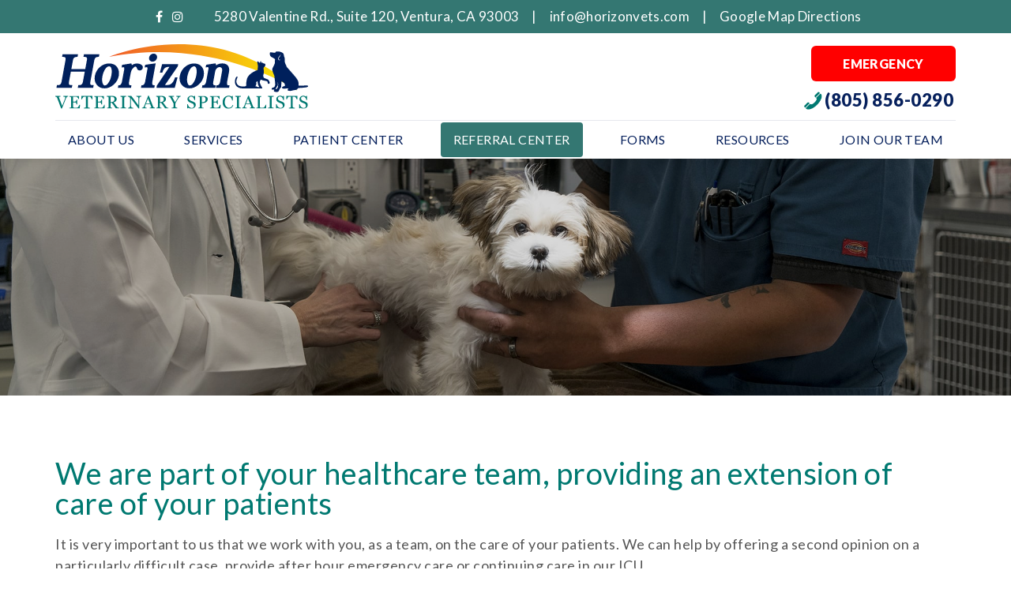

--- FILE ---
content_type: text/html; charset=UTF-8
request_url: https://horizonvets.com/referral-center/
body_size: 17602
content:
<!doctype html>

<!--[if lt IE 7]><html lang="en-US" class="no-js lt-ie9 lt-ie8 lt-ie7"><![endif]-->
<!--[if (IE 7)&!(IEMobile)]><html lang="en-US" class="no-js lt-ie9 lt-ie8"><![endif]-->
<!--[if (IE 8)&!(IEMobile)]><html lang="en-US" class="no-js lt-ie9"><![endif]-->
<!--[if gt IE 8]><!-->
<html lang="en-US" class="no-js">
<!--<![endif]-->

<head>
<meta charset="utf-8">
<script type="text/javascript">
/* <![CDATA[ */
var gform;gform||(document.addEventListener("gform_main_scripts_loaded",function(){gform.scriptsLoaded=!0}),document.addEventListener("gform/theme/scripts_loaded",function(){gform.themeScriptsLoaded=!0}),window.addEventListener("DOMContentLoaded",function(){gform.domLoaded=!0}),gform={domLoaded:!1,scriptsLoaded:!1,themeScriptsLoaded:!1,isFormEditor:()=>"function"==typeof InitializeEditor,callIfLoaded:function(o){return!(!gform.domLoaded||!gform.scriptsLoaded||!gform.themeScriptsLoaded&&!gform.isFormEditor()||(gform.isFormEditor()&&console.warn("The use of gform.initializeOnLoaded() is deprecated in the form editor context and will be removed in Gravity Forms 3.1."),o(),0))},initializeOnLoaded:function(o){gform.callIfLoaded(o)||(document.addEventListener("gform_main_scripts_loaded",()=>{gform.scriptsLoaded=!0,gform.callIfLoaded(o)}),document.addEventListener("gform/theme/scripts_loaded",()=>{gform.themeScriptsLoaded=!0,gform.callIfLoaded(o)}),window.addEventListener("DOMContentLoaded",()=>{gform.domLoaded=!0,gform.callIfLoaded(o)}))},hooks:{action:{},filter:{}},addAction:function(o,r,e,t){gform.addHook("action",o,r,e,t)},addFilter:function(o,r,e,t){gform.addHook("filter",o,r,e,t)},doAction:function(o){gform.doHook("action",o,arguments)},applyFilters:function(o){return gform.doHook("filter",o,arguments)},removeAction:function(o,r){gform.removeHook("action",o,r)},removeFilter:function(o,r,e){gform.removeHook("filter",o,r,e)},addHook:function(o,r,e,t,n){null==gform.hooks[o][r]&&(gform.hooks[o][r]=[]);var d=gform.hooks[o][r];null==n&&(n=r+"_"+d.length),gform.hooks[o][r].push({tag:n,callable:e,priority:t=null==t?10:t})},doHook:function(r,o,e){var t;if(e=Array.prototype.slice.call(e,1),null!=gform.hooks[r][o]&&((o=gform.hooks[r][o]).sort(function(o,r){return o.priority-r.priority}),o.forEach(function(o){"function"!=typeof(t=o.callable)&&(t=window[t]),"action"==r?t.apply(null,e):e[0]=t.apply(null,e)})),"filter"==r)return e[0]},removeHook:function(o,r,t,n){var e;null!=gform.hooks[o][r]&&(e=(e=gform.hooks[o][r]).filter(function(o,r,e){return!!(null!=n&&n!=o.tag||null!=t&&t!=o.priority)}),gform.hooks[o][r]=e)}});
/* ]]> */
</script>

<title>
Referral Center - Horizon Veterinary Services</title>
<link crossorigin data-rocket-preconnect href="https://fonts.googleapis.com" rel="preconnect">
<link crossorigin data-rocket-preconnect href="https://cdn.userway.org" rel="preconnect">
<link data-rocket-preload as="style" href="https://fonts.googleapis.com/css?family=Lato%3A400%2C700%2C400italic%2C700italic&#038;display=swap" rel="preload">
<link href="https://fonts.googleapis.com/css?family=Lato%3A400%2C700%2C400italic%2C700italic&#038;display=swap" media="print" onload="this.media=&#039;all&#039;" rel="stylesheet">
<noscript><link rel="stylesheet" href="https://fonts.googleapis.com/css?family=Lato%3A400%2C700%2C400italic%2C700italic&#038;display=swap"></noscript><link rel="preload" data-rocket-preload as="image" href="https://horizonvets.com/wp-content/uploads/2019/11/referralctr-hero-min.jpg?id=1021" fetchpriority="high">
<meta http-equiv="X-UA-Compatible" content="IE=edge,chrome=1">
<meta name="HandheldFriendly" content="True">
<meta name="MobileOptimized" content="320">
<meta name="viewport" content="width=device-width, initial-scale=1.0, maximum-scale=1"/>
<link rel="apple-touch-icon" href="https://horizonvets.com/wp-content/themes/ndic/library/images/favicon-120.png" sizes="120x120">
<link rel="apple-touch-icon" href="https://horizonvets.com/wp-content/themes/ndic/library/images/favicon-152.png" sizes="152x152">
<link rel="apple-touch-icon" href="https://horizonvets.com/wp-content/themes/ndic/library/images/favicon-180.png" sizes="180x180">
<link rel="icon" href="https://horizonvets.com/wp-content/themes/ndic/library/images/favicon.ico">
<link rel="icon" href="https://horizonvets.com/wp-content/themes/ndic/library/images/favicon-32.png" sizes="32x32">
<link rel="icon" href="https://horizonvets.com/wp-content/themes/ndic/library/images/favicon-57.png" sizes="57x57">
<link rel="icon" href="https://horizonvets.com/wp-content/themes/ndic/library/images/favicon-76.png" sizes="76x76">
<link rel="icon" href="https://horizonvets.com/wp-content/themes/ndic/library/images/favicon-96.png" sizes="96x96">
<link rel="icon" href="https://horizonvets.com/wp-content/themes/ndic/library/images/favicon-128.png" sizes="128x128">
<link rel="icon" href="https://horizonvets.com/wp-content/themes/ndic/library/images/favicon-196.png" sizes="196x196">
<link rel="icon" href="https://horizonvets.com/wp-content/themes/ndic/library/images/favicon-228.png" sizes="228x228">
<link rel="apple-touch-icon-precomposed" href="https://horizonvets.com/wp-content/themes/ndic/library/images/apple-icon-57x57-precomposed.png"  sizes="57x57" />
<link rel="apple-touch-icon-precomposed" href="https://horizonvets.com/wp-content/themes/ndic/library/images/apple-icon-72x72-precomposed.png" sizes="72x72" />
<link rel="apple-touch-icon-precomposed" href="https://horizonvets.com/wp-content/themes/ndic/library/images/apple-icon-114x114-precomposed.png" sizes="114x114" />
<link rel="apple-touch-icon-precomposed" href="https://horizonvets.com/wp-content/themes/ndic/library/images/apple-icon-144x144-precomposed.png" sizes="144x144" />
<link rel="shortcut icon" href="https://horizonvets.com/wp-content/themes/ndic/library/images/favicon-196.png" sizes="196x196">

<!--[if IE]><link rel="shortcut icon" href="https://horizonvets.com/wp-content/themes/ndic/library/images/favicon.ico"><![endif]-->

<meta name="msapplication-TileColor" content="#f01d4f">
<meta name="msapplication-TileImage" content="https://horizonvets.com/wp-content/themes/ndic/library/images/favicon-144.png">
<link rel="pingback" href="">
<meta name='robots' content='index, follow, max-image-preview:large, max-snippet:-1, max-video-preview:-1' />
	<style>img:is([sizes="auto" i], [sizes^="auto," i]) { contain-intrinsic-size: 3000px 1500px }</style>
	
	<!-- This site is optimized with the Yoast SEO plugin v26.2 - https://yoast.com/wordpress/plugins/seo/ -->
	<meta name="description" content="We are here when your patients need advanced care or emergency treatment" />
	<link rel="canonical" href="https://horizonvets.com/referral-center/" />
	<meta property="og:locale" content="en_US" />
	<meta property="og:type" content="article" />
	<meta property="og:title" content="Referral Center - Horizon Veterinary Services" />
	<meta property="og:description" content="We are here when your patients need advanced care or emergency treatment" />
	<meta property="og:url" content="https://horizonvets.com/referral-center/" />
	<meta property="og:site_name" content="Horizon Veterinary Services" />
	<meta property="article:modified_time" content="2023-07-25T06:22:03+00:00" />
	<meta name="twitter:card" content="summary_large_image" />
	<meta name="twitter:label1" content="Est. reading time" />
	<meta name="twitter:data1" content="2 minutes" />
	<script type="application/ld+json" class="yoast-schema-graph">{"@context":"https://schema.org","@graph":[{"@type":"WebPage","@id":"https://horizonvets.com/referral-center/","url":"https://horizonvets.com/referral-center/","name":"Referral Center - Horizon Veterinary Services","isPartOf":{"@id":"https://horizonvets.com/#website"},"datePublished":"2019-09-24T13:33:36+00:00","dateModified":"2023-07-25T06:22:03+00:00","description":"We are here when your patients need advanced care or emergency treatment","breadcrumb":{"@id":"https://horizonvets.com/referral-center/#breadcrumb"},"inLanguage":"en-US","potentialAction":[{"@type":"ReadAction","target":["https://horizonvets.com/referral-center/"]}]},{"@type":"BreadcrumbList","@id":"https://horizonvets.com/referral-center/#breadcrumb","itemListElement":[{"@type":"ListItem","position":1,"name":"Home","item":"https://horizonvets.com/"},{"@type":"ListItem","position":2,"name":"Referral Center"}]},{"@type":"WebSite","@id":"https://horizonvets.com/#website","url":"https://horizonvets.com/","name":"Horizon Veterinary Services","description":"","potentialAction":[{"@type":"SearchAction","target":{"@type":"EntryPoint","urlTemplate":"https://horizonvets.com/?s={search_term_string}"},"query-input":{"@type":"PropertyValueSpecification","valueRequired":true,"valueName":"search_term_string"}}],"inLanguage":"en-US"}]}</script>
	<!-- / Yoast SEO plugin. -->


<link rel='dns-prefetch' href='//fonts.googleapis.com' />
<link href='https://fonts.gstatic.com' crossorigin rel='preconnect' />
<link rel="alternate" type="application/rss+xml" title="Horizon Veterinary Services &raquo; Feed" href="https://horizonvets.com/feed/" />
<link rel="alternate" type="application/rss+xml" title="Horizon Veterinary Services &raquo; Comments Feed" href="https://horizonvets.com/comments/feed/" />
		<!-- This site uses the Google Analytics by ExactMetrics plugin v8.9.0 - Using Analytics tracking - https://www.exactmetrics.com/ -->
		<!-- Note: ExactMetrics is not currently configured on this site. The site owner needs to authenticate with Google Analytics in the ExactMetrics settings panel. -->
					<!-- No tracking code set -->
				<!-- / Google Analytics by ExactMetrics -->
		<style id='wp-emoji-styles-inline-css' type='text/css'>

	img.wp-smiley, img.emoji {
		display: inline !important;
		border: none !important;
		box-shadow: none !important;
		height: 1em !important;
		width: 1em !important;
		margin: 0 0.07em !important;
		vertical-align: -0.1em !important;
		background: none !important;
		padding: 0 !important;
	}
</style>
<link rel='stylesheet' id='wp-block-library-css' href='https://horizonvets.com/wp-includes/css/dist/block-library/style.min.css' type='text/css' media='all' />
<style id='classic-theme-styles-inline-css' type='text/css'>
/*! This file is auto-generated */
.wp-block-button__link{color:#fff;background-color:#32373c;border-radius:9999px;box-shadow:none;text-decoration:none;padding:calc(.667em + 2px) calc(1.333em + 2px);font-size:1.125em}.wp-block-file__button{background:#32373c;color:#fff;text-decoration:none}
</style>
<style id='global-styles-inline-css' type='text/css'>
:root{--wp--preset--aspect-ratio--square: 1;--wp--preset--aspect-ratio--4-3: 4/3;--wp--preset--aspect-ratio--3-4: 3/4;--wp--preset--aspect-ratio--3-2: 3/2;--wp--preset--aspect-ratio--2-3: 2/3;--wp--preset--aspect-ratio--16-9: 16/9;--wp--preset--aspect-ratio--9-16: 9/16;--wp--preset--color--black: #000000;--wp--preset--color--cyan-bluish-gray: #abb8c3;--wp--preset--color--white: #ffffff;--wp--preset--color--pale-pink: #f78da7;--wp--preset--color--vivid-red: #cf2e2e;--wp--preset--color--luminous-vivid-orange: #ff6900;--wp--preset--color--luminous-vivid-amber: #fcb900;--wp--preset--color--light-green-cyan: #7bdcb5;--wp--preset--color--vivid-green-cyan: #00d084;--wp--preset--color--pale-cyan-blue: #8ed1fc;--wp--preset--color--vivid-cyan-blue: #0693e3;--wp--preset--color--vivid-purple: #9b51e0;--wp--preset--gradient--vivid-cyan-blue-to-vivid-purple: linear-gradient(135deg,rgba(6,147,227,1) 0%,rgb(155,81,224) 100%);--wp--preset--gradient--light-green-cyan-to-vivid-green-cyan: linear-gradient(135deg,rgb(122,220,180) 0%,rgb(0,208,130) 100%);--wp--preset--gradient--luminous-vivid-amber-to-luminous-vivid-orange: linear-gradient(135deg,rgba(252,185,0,1) 0%,rgba(255,105,0,1) 100%);--wp--preset--gradient--luminous-vivid-orange-to-vivid-red: linear-gradient(135deg,rgba(255,105,0,1) 0%,rgb(207,46,46) 100%);--wp--preset--gradient--very-light-gray-to-cyan-bluish-gray: linear-gradient(135deg,rgb(238,238,238) 0%,rgb(169,184,195) 100%);--wp--preset--gradient--cool-to-warm-spectrum: linear-gradient(135deg,rgb(74,234,220) 0%,rgb(151,120,209) 20%,rgb(207,42,186) 40%,rgb(238,44,130) 60%,rgb(251,105,98) 80%,rgb(254,248,76) 100%);--wp--preset--gradient--blush-light-purple: linear-gradient(135deg,rgb(255,206,236) 0%,rgb(152,150,240) 100%);--wp--preset--gradient--blush-bordeaux: linear-gradient(135deg,rgb(254,205,165) 0%,rgb(254,45,45) 50%,rgb(107,0,62) 100%);--wp--preset--gradient--luminous-dusk: linear-gradient(135deg,rgb(255,203,112) 0%,rgb(199,81,192) 50%,rgb(65,88,208) 100%);--wp--preset--gradient--pale-ocean: linear-gradient(135deg,rgb(255,245,203) 0%,rgb(182,227,212) 50%,rgb(51,167,181) 100%);--wp--preset--gradient--electric-grass: linear-gradient(135deg,rgb(202,248,128) 0%,rgb(113,206,126) 100%);--wp--preset--gradient--midnight: linear-gradient(135deg,rgb(2,3,129) 0%,rgb(40,116,252) 100%);--wp--preset--font-size--small: 13px;--wp--preset--font-size--medium: 20px;--wp--preset--font-size--large: 36px;--wp--preset--font-size--x-large: 42px;--wp--preset--spacing--20: 0.44rem;--wp--preset--spacing--30: 0.67rem;--wp--preset--spacing--40: 1rem;--wp--preset--spacing--50: 1.5rem;--wp--preset--spacing--60: 2.25rem;--wp--preset--spacing--70: 3.38rem;--wp--preset--spacing--80: 5.06rem;--wp--preset--shadow--natural: 6px 6px 9px rgba(0, 0, 0, 0.2);--wp--preset--shadow--deep: 12px 12px 50px rgba(0, 0, 0, 0.4);--wp--preset--shadow--sharp: 6px 6px 0px rgba(0, 0, 0, 0.2);--wp--preset--shadow--outlined: 6px 6px 0px -3px rgba(255, 255, 255, 1), 6px 6px rgba(0, 0, 0, 1);--wp--preset--shadow--crisp: 6px 6px 0px rgba(0, 0, 0, 1);}:where(.is-layout-flex){gap: 0.5em;}:where(.is-layout-grid){gap: 0.5em;}body .is-layout-flex{display: flex;}.is-layout-flex{flex-wrap: wrap;align-items: center;}.is-layout-flex > :is(*, div){margin: 0;}body .is-layout-grid{display: grid;}.is-layout-grid > :is(*, div){margin: 0;}:where(.wp-block-columns.is-layout-flex){gap: 2em;}:where(.wp-block-columns.is-layout-grid){gap: 2em;}:where(.wp-block-post-template.is-layout-flex){gap: 1.25em;}:where(.wp-block-post-template.is-layout-grid){gap: 1.25em;}.has-black-color{color: var(--wp--preset--color--black) !important;}.has-cyan-bluish-gray-color{color: var(--wp--preset--color--cyan-bluish-gray) !important;}.has-white-color{color: var(--wp--preset--color--white) !important;}.has-pale-pink-color{color: var(--wp--preset--color--pale-pink) !important;}.has-vivid-red-color{color: var(--wp--preset--color--vivid-red) !important;}.has-luminous-vivid-orange-color{color: var(--wp--preset--color--luminous-vivid-orange) !important;}.has-luminous-vivid-amber-color{color: var(--wp--preset--color--luminous-vivid-amber) !important;}.has-light-green-cyan-color{color: var(--wp--preset--color--light-green-cyan) !important;}.has-vivid-green-cyan-color{color: var(--wp--preset--color--vivid-green-cyan) !important;}.has-pale-cyan-blue-color{color: var(--wp--preset--color--pale-cyan-blue) !important;}.has-vivid-cyan-blue-color{color: var(--wp--preset--color--vivid-cyan-blue) !important;}.has-vivid-purple-color{color: var(--wp--preset--color--vivid-purple) !important;}.has-black-background-color{background-color: var(--wp--preset--color--black) !important;}.has-cyan-bluish-gray-background-color{background-color: var(--wp--preset--color--cyan-bluish-gray) !important;}.has-white-background-color{background-color: var(--wp--preset--color--white) !important;}.has-pale-pink-background-color{background-color: var(--wp--preset--color--pale-pink) !important;}.has-vivid-red-background-color{background-color: var(--wp--preset--color--vivid-red) !important;}.has-luminous-vivid-orange-background-color{background-color: var(--wp--preset--color--luminous-vivid-orange) !important;}.has-luminous-vivid-amber-background-color{background-color: var(--wp--preset--color--luminous-vivid-amber) !important;}.has-light-green-cyan-background-color{background-color: var(--wp--preset--color--light-green-cyan) !important;}.has-vivid-green-cyan-background-color{background-color: var(--wp--preset--color--vivid-green-cyan) !important;}.has-pale-cyan-blue-background-color{background-color: var(--wp--preset--color--pale-cyan-blue) !important;}.has-vivid-cyan-blue-background-color{background-color: var(--wp--preset--color--vivid-cyan-blue) !important;}.has-vivid-purple-background-color{background-color: var(--wp--preset--color--vivid-purple) !important;}.has-black-border-color{border-color: var(--wp--preset--color--black) !important;}.has-cyan-bluish-gray-border-color{border-color: var(--wp--preset--color--cyan-bluish-gray) !important;}.has-white-border-color{border-color: var(--wp--preset--color--white) !important;}.has-pale-pink-border-color{border-color: var(--wp--preset--color--pale-pink) !important;}.has-vivid-red-border-color{border-color: var(--wp--preset--color--vivid-red) !important;}.has-luminous-vivid-orange-border-color{border-color: var(--wp--preset--color--luminous-vivid-orange) !important;}.has-luminous-vivid-amber-border-color{border-color: var(--wp--preset--color--luminous-vivid-amber) !important;}.has-light-green-cyan-border-color{border-color: var(--wp--preset--color--light-green-cyan) !important;}.has-vivid-green-cyan-border-color{border-color: var(--wp--preset--color--vivid-green-cyan) !important;}.has-pale-cyan-blue-border-color{border-color: var(--wp--preset--color--pale-cyan-blue) !important;}.has-vivid-cyan-blue-border-color{border-color: var(--wp--preset--color--vivid-cyan-blue) !important;}.has-vivid-purple-border-color{border-color: var(--wp--preset--color--vivid-purple) !important;}.has-vivid-cyan-blue-to-vivid-purple-gradient-background{background: var(--wp--preset--gradient--vivid-cyan-blue-to-vivid-purple) !important;}.has-light-green-cyan-to-vivid-green-cyan-gradient-background{background: var(--wp--preset--gradient--light-green-cyan-to-vivid-green-cyan) !important;}.has-luminous-vivid-amber-to-luminous-vivid-orange-gradient-background{background: var(--wp--preset--gradient--luminous-vivid-amber-to-luminous-vivid-orange) !important;}.has-luminous-vivid-orange-to-vivid-red-gradient-background{background: var(--wp--preset--gradient--luminous-vivid-orange-to-vivid-red) !important;}.has-very-light-gray-to-cyan-bluish-gray-gradient-background{background: var(--wp--preset--gradient--very-light-gray-to-cyan-bluish-gray) !important;}.has-cool-to-warm-spectrum-gradient-background{background: var(--wp--preset--gradient--cool-to-warm-spectrum) !important;}.has-blush-light-purple-gradient-background{background: var(--wp--preset--gradient--blush-light-purple) !important;}.has-blush-bordeaux-gradient-background{background: var(--wp--preset--gradient--blush-bordeaux) !important;}.has-luminous-dusk-gradient-background{background: var(--wp--preset--gradient--luminous-dusk) !important;}.has-pale-ocean-gradient-background{background: var(--wp--preset--gradient--pale-ocean) !important;}.has-electric-grass-gradient-background{background: var(--wp--preset--gradient--electric-grass) !important;}.has-midnight-gradient-background{background: var(--wp--preset--gradient--midnight) !important;}.has-small-font-size{font-size: var(--wp--preset--font-size--small) !important;}.has-medium-font-size{font-size: var(--wp--preset--font-size--medium) !important;}.has-large-font-size{font-size: var(--wp--preset--font-size--large) !important;}.has-x-large-font-size{font-size: var(--wp--preset--font-size--x-large) !important;}
:where(.wp-block-post-template.is-layout-flex){gap: 1.25em;}:where(.wp-block-post-template.is-layout-grid){gap: 1.25em;}
:where(.wp-block-columns.is-layout-flex){gap: 2em;}:where(.wp-block-columns.is-layout-grid){gap: 2em;}
:root :where(.wp-block-pullquote){font-size: 1.5em;line-height: 1.6;}
</style>

<link rel='stylesheet' id='js_composer_front-css' href='https://horizonvets.com/wp-content/plugins/js_composer/assets/css/js_composer.min.css' type='text/css' media='all' />
<link rel='stylesheet' id='gforms_reset_css-css' href='https://horizonvets.com/wp-content/plugins/gravityforms/legacy/css/formreset.min.css' type='text/css' media='all' />
<link rel='stylesheet' id='gforms_formsmain_css-css' href='https://horizonvets.com/wp-content/plugins/gravityforms/legacy/css/formsmain.min.css' type='text/css' media='all' />
<link rel='stylesheet' id='gforms_ready_class_css-css' href='https://horizonvets.com/wp-content/plugins/gravityforms/legacy/css/readyclass.min.css' type='text/css' media='all' />
<link rel='stylesheet' id='gforms_browsers_css-css' href='https://horizonvets.com/wp-content/plugins/gravityforms/legacy/css/browsers.min.css' type='text/css' media='all' />
<link rel='stylesheet' id='ndic-css-bootstrap-css' href='https://horizonvets.com/wp-content/themes/ndic/library/css/bootstrap.min.css' type='text/css' media='all' />
<link rel='stylesheet' id='ndic-css-font-awesome-css' href='https://horizonvets.com/wp-content/themes/ndic/library/css/font-awesome.css' type='text/css' media='all' />
<link rel='stylesheet' id='ndic-css-stylesheet-css' href='https://horizonvets.com/wp-content/themes/ndic/library/css/style.css' type='text/css' media='all' />
<script type="text/javascript" src="https://horizonvets.com/wp-includes/js/jquery/jquery.min.js" id="jquery-core-js"></script>
<script type="text/javascript" src="https://horizonvets.com/wp-includes/js/jquery/jquery-migrate.min.js" id="jquery-migrate-js"></script>
<script type="text/javascript" defer='defer' src="https://horizonvets.com/wp-content/plugins/gravityforms/js/jquery.json.min.js" id="gform_json-js"></script>
<script type="text/javascript" id="gform_gravityforms-js-extra">
/* <![CDATA[ */
var gf_global = {"gf_currency_config":{"name":"U.S. Dollar","symbol_left":"$","symbol_right":"","symbol_padding":"","thousand_separator":",","decimal_separator":".","decimals":2,"code":"USD"},"base_url":"https:\/\/horizonvets.com\/wp-content\/plugins\/gravityforms","number_formats":[],"spinnerUrl":"https:\/\/horizonvets.com\/wp-content\/plugins\/gravityforms\/images\/spinner.svg","version_hash":"0d9faedb496d6e2e7f259d7711f8d117","strings":{"newRowAdded":"New row added.","rowRemoved":"Row removed","formSaved":"The form has been saved.  The content contains the link to return and complete the form."}};
var gform_i18n = {"datepicker":{"days":{"monday":"Mo","tuesday":"Tu","wednesday":"We","thursday":"Th","friday":"Fr","saturday":"Sa","sunday":"Su"},"months":{"january":"January","february":"February","march":"March","april":"April","may":"May","june":"June","july":"July","august":"August","september":"September","october":"October","november":"November","december":"December"},"firstDay":1,"iconText":"Select date"}};
var gf_legacy_multi = {"3":"1"};
var gform_gravityforms = {"strings":{"invalid_file_extension":"This type of file is not allowed. Must be one of the following:","delete_file":"Delete this file","in_progress":"in progress","file_exceeds_limit":"File exceeds size limit","illegal_extension":"This type of file is not allowed.","max_reached":"Maximum number of files reached","unknown_error":"There was a problem while saving the file on the server","currently_uploading":"Please wait for the uploading to complete","cancel":"Cancel","cancel_upload":"Cancel this upload","cancelled":"Cancelled","error":"Error","message":"Message"},"vars":{"images_url":"https:\/\/horizonvets.com\/wp-content\/plugins\/gravityforms\/images"}};
/* ]]> */
</script>
<script type="text/javascript" defer='defer' src="https://horizonvets.com/wp-content/plugins/gravityforms/js/gravityforms.min.js" id="gform_gravityforms-js"></script>
<script type="text/javascript" defer='defer' src="https://horizonvets.com/wp-content/plugins/gravityforms/assets/js/dist/utils.min.js" id="gform_gravityforms_utils-js"></script>
<script type="text/javascript" src="https://horizonvets.com/wp-content/themes/ndic/library/js/bootstrap.min.js" id="ndic-js-bootstrap-js"></script>
<script type="text/javascript" src="https://horizonvets.com/wp-content/themes/ndic/library/js/popper.min.js" id="ndic-js-popper-js"></script>
<script></script><link rel="https://api.w.org/" href="https://horizonvets.com/wp-json/" /><link rel="alternate" title="JSON" type="application/json" href="https://horizonvets.com/wp-json/wp/v2/pages/63" /><link rel='shortlink' href='https://horizonvets.com/?p=63' />
<link rel="alternate" title="oEmbed (JSON)" type="application/json+oembed" href="https://horizonvets.com/wp-json/oembed/1.0/embed?url=https%3A%2F%2Fhorizonvets.com%2Freferral-center%2F" />
<link rel="alternate" title="oEmbed (XML)" type="text/xml+oembed" href="https://horizonvets.com/wp-json/oembed/1.0/embed?url=https%3A%2F%2Fhorizonvets.com%2Freferral-center%2F&#038;format=xml" />
<meta name="generator" content="Powered by WPBakery Page Builder - drag and drop page builder for WordPress."/>
<style type="text/css" data-type="vc_shortcodes-custom-css">.vc_custom_1573605950617{background-image: url(https://horizonvets.com/wp-content/uploads/2019/11/referralctr-hero-min.jpg?id=1021) !important;}.vc_custom_1690266117568{background-image: url(https://horizonvets.com/wp-content/uploads/2023/07/8F4A3118-scaled.jpg?id=2005) !important;background-position: center !important;background-repeat: no-repeat !important;background-size: cover !important;}.vc_custom_1571950059374{padding-top: 40px !important;padding-right: 100px !important;padding-left: 100px !important;}</style><noscript><style> .wpb_animate_when_almost_visible { opacity: 1; }</style></noscript><style id="rocket-lazyrender-inline-css">[data-wpr-lazyrender] {content-visibility: auto;}</style><meta name="generator" content="WP Rocket 3.19.4" data-wpr-features="wpr_preconnect_external_domains wpr_automatic_lazy_rendering wpr_oci wpr_preload_links wpr_desktop" /></head>
<body class="wp-singular page-template-default page page-id-63 wp-theme-ndic home metaslider-plugin wpb-js-composer js-comp-ver-8.7.2 vc_responsive" itemscope itemtype="http://schema.org/WebPage">
<div  id="wrapper">
<div  id="sticky-anchor"></div>
<header  id="header" class="sticky">
  <div  class="header-top-info">
	  <ul class="social">
        <li><a href="https://facebook.com/people/Horizon-Veterinary-Specialists/100063760741794/" target="_blank"><i class="fa fa-facebook"></i><span class="space">&nbsp;</span></a></li>
        <li><a href="https://www.instagram.com/explore/locations/1563789947071239/horizon-veterinary-specialists/?hl=en" target="_blank"><i class="fa fa-instagram"></i><span class="space">&nbsp;</span></a></li>
      </ul>
	  
    <ul>
      <li><a href="https://www.google.com/maps/place/Horizon+Veterinary+Specialists/@34.255789,-119.218316,16z/data=!4m6!3m5!1s0x80e84d9722910a65:0xcc118d65419ff1a8!8m2!3d34.2557885!4d-119.2183165!16s%2Fg%2F11f8nj922w?hl=en" target="_blank">5280 Valentine Rd., Suite 120, Ventura, CA 93003</a></li>
      <li><a href="/cdn-cgi/l/email-protection#4d24232b220d25223f243722233b28393e632e2220" target="_blank" rel="noopener noreferrer" style="color: white;"><span class="__cf_email__" data-cfemail="ee87808881ae86819c87948180988b9a9dc08d8183">[email&#160;protected]</span></a></li>
      <li><a href="https://www.google.com/maps/place/Horizon+Veterinary+Specialists/@34.255789,-119.218316,16z/data=!4m6!3m5!1s0x80e84d9722910a65:0xcc118d65419ff1a8!8m2!3d34.2557885!4d-119.2183165!16s%2Fg%2F11f8nj922w?hl=en&entry=ttu" target=_blank style="color: white;">Google Map Directions</a></li>
    </ul>
		<a href="tel:8058560290" class="header-phone-mobile"><span class="num">(805) 856-0290</span></a>
  </div>
  <div  class="container">
    <nav id="nav" class="navbar navbar-expand-md">
      <div class="navbar-brand"> <a href="/"> <img src="https://horizonvets.com/wp-content/themes/ndic/library/images/logo.svg" alt="Horizon Veterinary Specialists"> </a> </div><div class="hv-notification" style="margin: 0 auto; text-align: center; width:500px;"><i><b>COVID-19 Alert:</b> In an effort to keep our community & staff safe, we ask anyone feeling unwell to wear a mask that covers their nose & mouth. Please call our hospital for more details & instructions. Thank you.</i> <a href="/covid-19-information-for-pet-owners/" >More info</a>...</div>
      <a href="tel:8058560290" class="header-phone"><span class="num">(805) 856-0290</span></a>
      <button class="navbar-toggler collapsed" type="button" data-toggle="collapse" data-target="#navbarSupportedContent" aria-controls="navbarSupportedContent" aria-expanded="false" aria-label="Toggle navigation"> <span class="navbar-toggler-icon"></span> </button>
      <div class="collapse navbar-collapse" id="navbarSupportedContent"> <a href="/services/24-7-emergency-services/" class="btn-emergency">Emergency</a> <!-- <a href="https://horizonvetspecialists.securevetsource.com/site/view/site/view/HomeDelivery.pml?retUrl=http://horizonvets.com/&cmsTitle=Horizon+Veterinary+Specialists" class="btn-shop">Shop</a> -->
        <ul id="menu-top-menu" class="navbar-nav"><li id="menu-item-67" class="menu-item menu-item-type-post_type menu-item-object-page menu-item-has-children menu-item-67 nav-item dropdown"><a href="https://horizonvets.com/about-us/">About Us</a>
<ul class="sub-menu dropdown-menu">
	<li id="menu-item-2438" class="menu-item menu-item-type-post_type menu-item-object-page menu-item-2438"><a href="https://horizonvets.com/our-doctors/">Our Doctors</a></li>
	<li id="menu-item-1745" class="menu-item menu-item-type-post_type menu-item-object-page menu-item-1745"><a href="https://horizonvets.com/about-us/our-team/">The Horizon Team</a></li>
	<li id="menu-item-1744" class="menu-item menu-item-type-post_type menu-item-object-page menu-item-1744"><a href="https://horizonvets.com/about-us/our-story/">Our Story</a></li>
</ul>
</li>
<li id="menu-item-296" class="no-link menu-item menu-item-type-custom menu-item-object-custom menu-item-has-children menu-item-296 nav-item dropdown"><a>Services</a>
<ul class="sub-menu dropdown-menu">
	<li id="menu-item-1865" class="menu-item menu-item-type-post_type menu-item-object-page menu-item-1865"><a href="https://horizonvets.com/services/emergency-services/">Emergency Services</a></li>
	<li id="menu-item-1866" class="menu-item menu-item-type-post_type menu-item-object-page menu-item-1866"><a href="https://horizonvets.com/services/internal-medicine/">Internal Medicine</a></li>
	<li id="menu-item-1867" class="menu-item menu-item-type-post_type menu-item-object-page menu-item-1867"><a href="https://horizonvets.com/services/critical-care-intensive-care-unit/">Critical Care / ICU</a></li>
	<li id="menu-item-1868" class="menu-item menu-item-type-post_type menu-item-object-page menu-item-1868"><a href="https://horizonvets.com/services/diagnosticimaging/">Diagnostic Imaging</a></li>
	<li id="menu-item-1869" class="menu-item menu-item-type-post_type menu-item-object-page menu-item-1869"><a href="https://horizonvets.com/services/surgery/">Surgery</a></li>
</ul>
</li>
<li id="menu-item-69" class="menu-item menu-item-type-post_type menu-item-object-page menu-item-69 nav-item"><a href="https://horizonvets.com/patient-center/">Patient Center</a></li>
<li id="menu-item-68" class="menu-item menu-item-type-post_type menu-item-object-page current-menu-item page_item page-item-63 current_page_item menu-item-68 nav-item"><a href="https://horizonvets.com/referral-center/" aria-current="page">Referral Center</a></li>
<li id="menu-item-954" class="no-link menu-item menu-item-type-custom menu-item-object-custom menu-item-has-children menu-item-954 nav-item dropdown"><a>Forms</a>
<ul class="sub-menu dropdown-menu">
	<li id="menu-item-1273" class="menu-item menu-item-type-post_type menu-item-object-page menu-item-1273"><a href="https://horizonvets.com/new-client-form-english/">New Client Form – English</a></li>
	<li id="menu-item-1278" class="menu-item menu-item-type-post_type menu-item-object-page menu-item-1278"><a href="https://horizonvets.com/new-client-form-spanish/">New Client Form – Spanish</a></li>
</ul>
</li>
<li id="menu-item-1874" class="menu-item menu-item-type-post_type menu-item-object-page menu-item-has-children menu-item-1874 nav-item dropdown"><a href="https://horizonvets.com/resources/">Resources</a>
<ul class="sub-menu dropdown-menu">
	<li id="menu-item-2209" class="menu-item menu-item-type-post_type menu-item-object-page menu-item-2209"><a href="https://horizonvets.com/blog/">Blog</a></li>
</ul>
</li>
<li id="menu-item-689" class="menu-item menu-item-type-post_type menu-item-object-page menu-item-has-children menu-item-689 nav-item dropdown"><a href="https://horizonvets.com/join-our-team/">Join Our Team</a>
<ul class="sub-menu dropdown-menu">
	<li id="menu-item-1237" class="menu-item menu-item-type-post_type menu-item-object-page menu-item-1237"><a href="https://horizonvets.com/employment-application/">Employment Application</a></li>
</ul>
</li>
</ul>      </div>
    </nav>
  </div>
</header>
<main  id="main">
<div  id="ndic-content">
	<div id="inner-content" class="container">
		<div class="row">
			<div id="ndic-main" class="col-12" role="main" itemscope itemprop="mainContentOfPage" itemtype="http://schema.org/Blog">
								<div id="post-63" class="cf post-63 page type-page status-publish hentry" role="article" itemscope itemtype="http://schema.org/BlogPosting">
															<div class="entry-content cf" itemprop="articleBody">
						<div class="wpb-content-wrapper"><div data-vc-full-width="true" data-vc-full-width-temp="true" data-vc-full-width-init="false" data-vc-stretch-content="true" class="vc_row wpb_row vc_row-fluid inner-header vc_custom_1573605950617 vc_row-has-fill vc_row-no-padding"><div class="wpb_column vc_column_container vc_col-sm-12"><div class="vc_column-inner"><div class="wpb_wrapper">
	<div class="wpb_text_column wpb_content_element container" >
		<div class="wpb_wrapper">
			<h1>Referral Center</h1>

		</div>
	</div>
</div></div></div></div><div class="vc_row-full-width vc_clearfix"></div><div class="vc_row wpb_row vc_row-fluid section no-btm-mar"><div class="wpb_column vc_column_container vc_col-sm-12"><div class="vc_column-inner"><div class="wpb_wrapper">
	<div class="wpb_text_column wpb_content_element" >
		<div class="wpb_wrapper">
			<h1>We are part of your healthcare team, providing an extension of care of your patients</h1>
<p>It is very important to us that we work with you, as a team, on the care of your patients. We can help by offering a second opinion on a particularly difficult case, provide after hour emergency care or continuing care in our ICU.</p>

		</div>
	</div>
</div></div></div></div><div data-vc-full-width="true" data-vc-full-width-temp="true" data-vc-full-width-init="false" data-vc-stretch-content="true" class="vc_row wpb_row vc_row-fluid reverse-order two-column turquoise vc_row-no-padding vc_row-o-equal-height vc_row-flex"><div class="reverse half-highlite wpb_column vc_column_container vc_col-sm-6"><div class="vc_column-inner"><div class="wpb_wrapper">
	<div class="wpb_text_column wpb_content_element" >
		<div class="wpb_wrapper">
			<h3>What you can expect from us</h3>
<p>Whether your client brings their pet to us for an after-hours emergency or you’ve referred them to us for advanced specialty care, know that our entire team is here for you. As an extension of care for you, our 24/7 specialty and emergency hospital will provide:</p>
<ul class="list">
<li style="font-weight: 400;"><a href="https://horizonvets.com/services/24-7-emergency-services/"><span style="font-weight: 400;"><strong>Traum</strong></span><span style="font-weight: 400;"><strong>a and emergency servic</strong></span><span style="font-weight: 400;"><strong>es</strong></span></a><span style="font-weight: 400;"> when your practice is closed</span></li>
<li style="font-weight: 400;"><strong>An around-the-clock, fully-staffed <a href="https://horizonvets.com/services/critical-care-intensive-care-unit/">ICU</a></strong><span style="font-weight: 400;"> to ensure our mutual patients are monitored and compassionately cared for 24/7</span></li>
<li style="font-weight: 400;"><strong>Specialized </strong><a href="https://horizonvets.com/services/internal-medicine/"><span style="font-weight: 400;"><strong>internal medicine services</strong></span></a><span style="font-weight: 400;"> with complete diagnostic evaluations using the most advanced equipment</span></li>
<li style="font-weight: 400;"><a href="https://horizonvets.com/services/surgery/"><span style="font-weight: 400;"><strong>Emergency Surgical services</strong></span></a></li>
<li style="font-weight: 400;"><strong>Pre- and post-operative care</strong></li>
<li style="font-weight: 400;"><strong>Comprehensive medical updates</strong> keeping you in the loop for all treatment performed on your patient</li>
</ul>

		</div>
	</div>
</div></div></div><div class="fit-image wpb_column vc_column_container vc_col-sm-6 vc_col-has-fill"><div class="vc_column-inner vc_custom_1690266117568"><div class="wpb_wrapper"></div></div></div></div><div class="vc_row-full-width vc_clearfix"></div><div class="vc_row wpb_row vc_row-fluid section no-btm-mar"><div class="wpb_column vc_column_container vc_col-sm-12"><div class="vc_column-inner"><div class="wpb_wrapper">
	<div class="wpb_text_column wpb_content_element" >
		<div class="wpb_wrapper">
			<h1>Referral forms and more</h1>
<ul class="list">
<li><b>Published Abstracts and Articles</b>
<ul class="list">
<li><a href="https://avmajournals.avma.org/doi/abs/10.2460/javma.228.5.738" target="_blank" rel="noopener noreferrer">Results of rhinoscopy alone or in conjunction with sinuscopy in dogs with aspergillosis: 46 cases (2001–2004)</a></li>
<li><a href="https://onlinelibrary.wiley.com/doi/10.1111/j.1476-4431.2006.00210.x" target="_blank" rel="noopener noreferrer">Baclofen intoxication in a dog successfully treated with hemodialysis and hemoperfusion coupled with intensive supportive care</a></li>
<li><a href="https://onlinelibrary.wiley.com/doi/abs/10.1111/j.1740-8261.1996.tb01221.x" target="_blank" rel="noopener noreferrer">Hepatic Ultrasonographic and Pathologic Findings in Dogs with Canine Superficial Necrolytic Dermatitis </a></li>
<li><a href="https://avmajournals.avma.org/doi/abs/10.2460/javma.248.4.395" target="_blank" rel="noopener noreferrer">Comparison of the efficacy of prednisone and cyclosporine for treatment of dogs with primary immune-mediated polyarthritis</a></li>
</ul>
</li>
</ul>

		</div>
	</div>

	<div class="wpb_text_column wpb_content_element vc_custom_1571950059374" >
		<div class="wpb_wrapper">
			<h1 style="text-align: center;">Referral Supplies Request Form</h1>

                <div class='gf_browser_unknown gform_wrapper gform_legacy_markup_wrapper gform-theme--no-framework' data-form-theme='legacy' data-form-index='0' id='gform_wrapper_3' ><form method='post' enctype='multipart/form-data'  id='gform_3'  action='/referral-center/' data-formid='3' novalidate>
                        <div class='gform-body gform_body'><ul id='gform_fields_3' class='gform_fields top_label form_sublabel_below description_below validation_below'><li id="field_3_1" class="gfield gfield--type-section gsection field_sublabel_below gfield--no-description field_description_below field_validation_below gfield_visibility_visible"  ><h2 class="gsection_title">Requesting Veterinarian Hospital Info</h2></li><li id="field_3_2" class="gfield gfield--type-text field_sublabel_below gfield--no-description field_description_below field_validation_below gfield_visibility_visible"  ><label class='gfield_label gform-field-label' for='input_3_2'>Name</label><div class='ginput_container ginput_container_text'><input name='input_2' id='input_3_2' type='text' value='' class='small'      aria-invalid="false"   /></div></li><li id="field_3_5" class="gfield gfield--type-address field_sublabel_below gfield--no-description field_description_below field_validation_below gfield_visibility_visible"  ><label class='gfield_label gform-field-label gfield_label_before_complex' >Address</label>    
                    <div class='ginput_complex ginput_container has_street has_street2 has_city has_state has_zip ginput_container_address gform-grid-row' id='input_3_5' >
                         <span class='ginput_full address_line_1 ginput_address_line_1 gform-grid-col' id='input_3_5_1_container' >
                                        <input type='text' name='input_5.1' id='input_3_5_1' value=''    aria-required='false'    />
                                        <label for='input_3_5_1' id='input_3_5_1_label' class='gform-field-label gform-field-label--type-sub '>Street Address</label>
                                    </span><span class='ginput_full address_line_2 ginput_address_line_2 gform-grid-col' id='input_3_5_2_container' >
                                        <input type='text' name='input_5.2' id='input_3_5_2' value=''     aria-required='false'   />
                                        <label for='input_3_5_2' id='input_3_5_2_label' class='gform-field-label gform-field-label--type-sub '>Address Line 2</label>
                                    </span><span class='ginput_left address_city ginput_address_city gform-grid-col' id='input_3_5_3_container' >
                                    <input type='text' name='input_5.3' id='input_3_5_3' value=''    aria-required='false'    />
                                    <label for='input_3_5_3' id='input_3_5_3_label' class='gform-field-label gform-field-label--type-sub '>City</label>
                                 </span><span class='ginput_right address_state ginput_address_state gform-grid-col' id='input_3_5_4_container' >
                                        <select name='input_5.4' id='input_3_5_4'     aria-required='false'    ><option value='' selected='selected'></option><option value='Alabama' >Alabama</option><option value='Alaska' >Alaska</option><option value='American Samoa' >American Samoa</option><option value='Arizona' >Arizona</option><option value='Arkansas' >Arkansas</option><option value='California' >California</option><option value='Colorado' >Colorado</option><option value='Connecticut' >Connecticut</option><option value='Delaware' >Delaware</option><option value='District of Columbia' >District of Columbia</option><option value='Florida' >Florida</option><option value='Georgia' >Georgia</option><option value='Guam' >Guam</option><option value='Hawaii' >Hawaii</option><option value='Idaho' >Idaho</option><option value='Illinois' >Illinois</option><option value='Indiana' >Indiana</option><option value='Iowa' >Iowa</option><option value='Kansas' >Kansas</option><option value='Kentucky' >Kentucky</option><option value='Louisiana' >Louisiana</option><option value='Maine' >Maine</option><option value='Maryland' >Maryland</option><option value='Massachusetts' >Massachusetts</option><option value='Michigan' >Michigan</option><option value='Minnesota' >Minnesota</option><option value='Mississippi' >Mississippi</option><option value='Missouri' >Missouri</option><option value='Montana' >Montana</option><option value='Nebraska' >Nebraska</option><option value='Nevada' >Nevada</option><option value='New Hampshire' >New Hampshire</option><option value='New Jersey' >New Jersey</option><option value='New Mexico' >New Mexico</option><option value='New York' >New York</option><option value='North Carolina' >North Carolina</option><option value='North Dakota' >North Dakota</option><option value='Northern Mariana Islands' >Northern Mariana Islands</option><option value='Ohio' >Ohio</option><option value='Oklahoma' >Oklahoma</option><option value='Oregon' >Oregon</option><option value='Pennsylvania' >Pennsylvania</option><option value='Puerto Rico' >Puerto Rico</option><option value='Rhode Island' >Rhode Island</option><option value='South Carolina' >South Carolina</option><option value='South Dakota' >South Dakota</option><option value='Tennessee' >Tennessee</option><option value='Texas' >Texas</option><option value='Utah' >Utah</option><option value='U.S. Virgin Islands' >U.S. Virgin Islands</option><option value='Vermont' >Vermont</option><option value='Virginia' >Virginia</option><option value='Washington' >Washington</option><option value='West Virginia' >West Virginia</option><option value='Wisconsin' >Wisconsin</option><option value='Wyoming' >Wyoming</option><option value='Armed Forces Americas' >Armed Forces Americas</option><option value='Armed Forces Europe' >Armed Forces Europe</option><option value='Armed Forces Pacific' >Armed Forces Pacific</option></select>
                                        <label for='input_3_5_4' id='input_3_5_4_label' class='gform-field-label gform-field-label--type-sub '>State</label>
                                      </span><span class='ginput_left address_zip ginput_address_zip gform-grid-col' id='input_3_5_5_container' >
                                    <input type='text' name='input_5.5' id='input_3_5_5' value=''    aria-required='false'    />
                                    <label for='input_3_5_5' id='input_3_5_5_label' class='gform-field-label gform-field-label--type-sub '>ZIP Code</label>
                                </span><input type='hidden' class='gform_hidden' name='input_5.6' id='input_3_5_6' value='United States' />
                    <div class='gf_clear gf_clear_complex'></div>
                </div></li><li id="field_3_4" class="gfield gfield--type-phone field_sublabel_below gfield--no-description field_description_below field_validation_below gfield_visibility_visible"  ><label class='gfield_label gform-field-label' for='input_3_4'>Phone</label><div class='ginput_container ginput_container_phone'><input name='input_4' id='input_3_4' type='tel' value='' class='medium'    aria-invalid="false"   /></div></li><li id="field_3_36" class="gfield gfield--type-email field_sublabel_below gfield--no-description field_description_below field_validation_below gfield_visibility_visible"  ><label class='gfield_label gform-field-label' for='input_3_36'>Email</label><div class='ginput_container ginput_container_email'>
                            <input name='input_36' id='input_3_36' type='email' value='' class='medium'     aria-invalid="false"  />
                        </div></li><li id="field_3_35" class="gfield gfield--type-html gfield_html gfield_html_formatted gfield_no_follows_desc field_sublabel_below gfield--no-description field_description_below field_validation_below gfield_visibility_visible"  ><div style="text-align: center; color: #007971; padding: 2em;"> INSTRUCTIONS:  Simply enter a quantity below for each item you would like for your practice.</div></li><li class="gfmc-column gfmc-column50 gfmc-row-1-column gfmc-row-1-col-1-of-2"><ul class="flex-wrapper flex-wrapper-2"><li id="field_3_6" class="gfield gfield--type-section gsection field_sublabel_below gfield--no-description field_description_below field_validation_below gfield_visibility_visible"  ><h2 class="gsection_title">Marketing Material</h2></li><li id="field_3_18" class="gfield gfield--type-number field_sublabel_below gfield--no-description field_description_below field_validation_below gfield_visibility_visible"  ><label class='gfield_label gform-field-label' for='input_3_18'>Brochure Card</label><div class='ginput_container ginput_container_number'><input name='input_18' id='input_3_18' type='number' step='any'   value='' class='small'    placeholder='Enter Requested Quantity'  aria-invalid="false"  /></div></li><li id="field_3_19" class="gfield gfield--type-number field_sublabel_below gfield--no-description field_description_below field_validation_below gfield_visibility_visible"  ><label class='gfield_label gform-field-label' for='input_3_19'>Window Cling</label><div class='ginput_container ginput_container_number'><input name='input_19' id='input_3_19' type='number' step='any'   value='' class='small'    placeholder='Enter Requested Quantity'  aria-invalid="false"  /></div></li><li id="field_3_20" class="gfield gfield--type-number field_sublabel_below gfield--no-description field_description_below field_validation_below gfield_visibility_visible"  ><label class='gfield_label gform-field-label' for='input_3_20'>Magnets</label><div class='ginput_container ginput_container_number'><input name='input_20' id='input_3_20' type='number' step='any'   value='' class='small'    placeholder='Enter Requested Quantity'  aria-invalid="false"  /></div></li></ul></li><li class="gfmc-column gfmc-column50 gfmc-row-1-column gfmc-row-1-col-2-of-2"><ul class="flex-wrapper flex-wrapper-2"><li id="field_3_22" class="gfield gfield--type-section gsection bizcards field_sublabel_below gfield--no-description field_description_below field_validation_below gfield_visibility_visible"  ><h2 class="gsection_title">Business Cards</h2></li><li id="field_3_21" class="gfield gfield--type-number field_sublabel_below gfield--no-description field_description_below field_validation_below gfield_visibility_visible"  ><label class='gfield_label gform-field-label' for='input_3_21'>Mixture of All Doctors</label><div class='ginput_container ginput_container_number'><input name='input_21' id='input_3_21' type='number' step='any'   value='' class='small'    placeholder='Enter Requested Quantity'  aria-invalid="false"  /></div></li><li id="field_3_23" class="gfield gfield--type-number field_sublabel_below gfield--no-description field_description_below field_validation_below gfield_visibility_visible"  ><label class='gfield_label gform-field-label' for='input_3_23'>Internal Medicine Doctors</label><div class='ginput_container ginput_container_number'><input name='input_23' id='input_3_23' type='number' step='any'   value='' class='small'    placeholder='Enter Requested Quantity'  aria-invalid="false"  /></div></li><li id="field_3_24" class="gfield gfield--type-number field_sublabel_below gfield--no-description field_description_below field_validation_below gfield_visibility_visible"  ><label class='gfield_label gform-field-label' for='input_3_24'>Critical Care Doctors</label><div class='ginput_container ginput_container_number'><input name='input_24' id='input_3_24' type='number' step='any'   value='' class='small'    placeholder='Enter Requested Quantity'  aria-invalid="false"  /></div></li><li id="field_3_26" class="gfield gfield--type-number field_sublabel_below gfield--no-description field_description_below field_validation_below gfield_visibility_visible"  ><label class='gfield_label gform-field-label' for='input_3_26'>Emergency Doctors</label><div class='ginput_container ginput_container_number'><input name='input_26' id='input_3_26' type='number' step='any'   value='' class='small'    placeholder='Enter Requested Quantity'  aria-invalid="false"  /></div></li></ul></li></ul></div>
        <div class='gform-footer gform_footer top_label'> <input type='submit' id='gform_submit_button_3' class='gform_button button' onclick='gform.submission.handleButtonClick(this);' data-submission-type='submit' value='Submit'  /> 
            <input type='hidden' class='gform_hidden' name='gform_submission_method' data-js='gform_submission_method_3' value='postback' />
            <input type='hidden' class='gform_hidden' name='gform_theme' data-js='gform_theme_3' id='gform_theme_3' value='legacy' />
            <input type='hidden' class='gform_hidden' name='gform_style_settings' data-js='gform_style_settings_3' id='gform_style_settings_3' value='[]' />
            <input type='hidden' class='gform_hidden' name='is_submit_3' value='1' />
            <input type='hidden' class='gform_hidden' name='gform_submit' value='3' />
            
            <input type='hidden' class='gform_hidden' name='gform_unique_id' value='' />
            <input type='hidden' class='gform_hidden' name='state_3' value='WyJbXSIsIjhjMDEyYjgwZjQ4ZTliYzBjMjA4NzI2M2Y2M2ZhMGZlIl0=' />
            <input type='hidden' autocomplete='off' class='gform_hidden' name='gform_target_page_number_3' id='gform_target_page_number_3' value='0' />
            <input type='hidden' autocomplete='off' class='gform_hidden' name='gform_source_page_number_3' id='gform_source_page_number_3' value='1' />
            <input type='hidden' name='gform_field_values' value='' />
            
        </div>
                        </form>
                        </div><script data-cfasync="false" src="/cdn-cgi/scripts/5c5dd728/cloudflare-static/email-decode.min.js"></script><script type="text/javascript">
/* <![CDATA[ */
 gform.initializeOnLoaded( function() {gformInitSpinner( 3, 'https://horizonvets.com/wp-content/plugins/gravityforms/images/spinner.svg', true );jQuery('#gform_ajax_frame_3').on('load',function(){var contents = jQuery(this).contents().find('*').html();var is_postback = contents.indexOf('GF_AJAX_POSTBACK') >= 0;if(!is_postback){return;}var form_content = jQuery(this).contents().find('#gform_wrapper_3');var is_confirmation = jQuery(this).contents().find('#gform_confirmation_wrapper_3').length > 0;var is_redirect = contents.indexOf('gformRedirect(){') >= 0;var is_form = form_content.length > 0 && ! is_redirect && ! is_confirmation;var mt = parseInt(jQuery('html').css('margin-top'), 10) + parseInt(jQuery('body').css('margin-top'), 10) + 100;if(is_form){jQuery('#gform_wrapper_3').html(form_content.html());if(form_content.hasClass('gform_validation_error')){jQuery('#gform_wrapper_3').addClass('gform_validation_error');} else {jQuery('#gform_wrapper_3').removeClass('gform_validation_error');}setTimeout( function() { /* delay the scroll by 50 milliseconds to fix a bug in chrome */  }, 50 );if(window['gformInitDatepicker']) {gformInitDatepicker();}if(window['gformInitPriceFields']) {gformInitPriceFields();}var current_page = jQuery('#gform_source_page_number_3').val();gformInitSpinner( 3, 'https://horizonvets.com/wp-content/plugins/gravityforms/images/spinner.svg', true );jQuery(document).trigger('gform_page_loaded', [3, current_page]);window['gf_submitting_3'] = false;}else if(!is_redirect){var confirmation_content = jQuery(this).contents().find('.GF_AJAX_POSTBACK').html();if(!confirmation_content){confirmation_content = contents;}jQuery('#gform_wrapper_3').replaceWith(confirmation_content);jQuery(document).trigger('gform_confirmation_loaded', [3]);window['gf_submitting_3'] = false;wp.a11y.speak(jQuery('#gform_confirmation_message_3').text());}else{jQuery('#gform_3').append(contents);if(window['gformRedirect']) {gformRedirect();}}jQuery(document).trigger("gform_pre_post_render", [{ formId: "3", currentPage: "current_page", abort: function() { this.preventDefault(); } }]);        if (event && event.defaultPrevented) {                return;        }        const gformWrapperDiv = document.getElementById( "gform_wrapper_3" );        if ( gformWrapperDiv ) {            const visibilitySpan = document.createElement( "span" );            visibilitySpan.id = "gform_visibility_test_3";            gformWrapperDiv.insertAdjacentElement( "afterend", visibilitySpan );        }        const visibilityTestDiv = document.getElementById( "gform_visibility_test_3" );        let postRenderFired = false;        function triggerPostRender() {            if ( postRenderFired ) {                return;            }            postRenderFired = true;            gform.core.triggerPostRenderEvents( 3, current_page );            if ( visibilityTestDiv ) {                visibilityTestDiv.parentNode.removeChild( visibilityTestDiv );            }        }        function debounce( func, wait, immediate ) {            var timeout;            return function() {                var context = this, args = arguments;                var later = function() {                    timeout = null;                    if ( !immediate ) func.apply( context, args );                };                var callNow = immediate && !timeout;                clearTimeout( timeout );                timeout = setTimeout( later, wait );                if ( callNow ) func.apply( context, args );            };        }        const debouncedTriggerPostRender = debounce( function() {            triggerPostRender();        }, 200 );        if ( visibilityTestDiv && visibilityTestDiv.offsetParent === null ) {            const observer = new MutationObserver( ( mutations ) => {                mutations.forEach( ( mutation ) => {                    if ( mutation.type === 'attributes' && visibilityTestDiv.offsetParent !== null ) {                        debouncedTriggerPostRender();                        observer.disconnect();                    }                });            });            observer.observe( document.body, {                attributes: true,                childList: false,                subtree: true,                attributeFilter: [ 'style', 'class' ],            });        } else {            triggerPostRender();        }    } );} ); 
/* ]]&gt; */
</script>


		</div>
	</div>
</div></div></div></div><div class="vc_row wpb_row vc_row-fluid certifications-section"><div class="wpb_column vc_column_container vc_col-sm-12"><div class="vc_column-inner"><div class="wpb_wrapper"><div class="vc_row wpb_row vc_inner vc_row-fluid container"><div class="wpb_column vc_column_container vc_col-sm-12"><div class="vc_column-inner"><div class="wpb_wrapper">
	<div class="wpb_text_column wpb_content_element" >
		<div class="wpb_wrapper">
			<h2>Certifications</h2>

		</div>
	</div>
</div></div></div></div><div class="vc_row wpb_row vc_inner vc_row-fluid certifications-list container"><div class="certification-item wpb_column vc_column_container vc_col-sm-1/5"><div class="vc_column-inner"><div class="wpb_wrapper">
	<div  class="wpb_single_image wpb_content_element vc_align_center wpb_content_element">
		
		<figure class="wpb_wrapper vc_figure">
			<a href="https://www.acvim.org/" target="_blank" class="vc_single_image-wrapper   vc_box_border_grey"><img decoding="async" width="134" height="138" src="https://horizonvets.com/wp-content/uploads/2019/09/logo1.png" class="vc_single_image-img attachment-full" alt="" title="logo1" /></a>
		</figure>
	</div>
</div></div></div><div class="certification-item wpb_column vc_column_container vc_col-sm-1/5"><div class="vc_column-inner"><div class="wpb_wrapper">
	<div  class="wpb_single_image wpb_content_element vc_align_center wpb_content_element">
		
		<figure class="wpb_wrapper vc_figure">
			<a href="https://www.avma.org/Pages/home.aspx" target="_blank" class="vc_single_image-wrapper   vc_box_border_grey"><img decoding="async" width="305" height="138" src="https://horizonvets.com/wp-content/uploads/2019/09/logo3.png" class="vc_single_image-img attachment-full" alt="" title="logo3" srcset="https://horizonvets.com/wp-content/uploads/2019/09/logo3.png 305w, https://horizonvets.com/wp-content/uploads/2019/09/logo3-300x136.png 300w" sizes="(max-width: 305px) 100vw, 305px" /></a>
		</figure>
	</div>
</div></div></div><div class="certification-item wpb_column vc_column_container vc_col-sm-1/5"><div class="vc_column-inner"><div class="wpb_wrapper">
	<div  class="wpb_single_image wpb_content_element vc_align_center wpb_content_element">
		
		<figure class="wpb_wrapper vc_figure">
			<a href="https://www.acvecc.org/" target="_blank" class="vc_single_image-wrapper   vc_box_border_grey"><img decoding="async" width="126" height="138" src="https://horizonvets.com/wp-content/uploads/2019/09/logo2.png" class="vc_single_image-img attachment-full" alt="" title="logo2" /></a>
		</figure>
	</div>
</div></div></div><div class="certification-item wpb_column vc_column_container vc_col-sm-1/5"><div class="vc_column-inner"><div class="wpb_wrapper">
	<div  class="wpb_single_image wpb_content_element vc_align_center wpb_content_element">
		
		<figure class="wpb_wrapper vc_figure">
			<a href="https://cvma.net/" target="_blank" class="vc_single_image-wrapper   vc_box_border_grey"><img loading="lazy" decoding="async" width="841" height="223" src="https://horizonvets.com/wp-content/uploads/2019/10/CVMA-logo.png" class="vc_single_image-img attachment-large" alt="CVMA Logo" title="CVMA-logo" srcset="https://horizonvets.com/wp-content/uploads/2019/10/CVMA-logo.png 841w, https://horizonvets.com/wp-content/uploads/2019/10/CVMA-logo-300x80.png 300w, https://horizonvets.com/wp-content/uploads/2019/10/CVMA-logo-768x204.png 768w" sizes="auto, (max-width: 841px) 100vw, 841px" /></a>
		</figure>
	</div>
</div></div></div><div class="wpb_column vc_column_container vc_col-sm-1/5"><div class="vc_column-inner"><div class="wpb_wrapper">
	<div  class="wpb_single_image wpb_content_element vc_align_center wpb_content_element">
		
		<figure class="wpb_wrapper vc_figure">
			<a href="http://veccs.org/" target="_blank" class="vc_single_image-wrapper   vc_box_border_grey"><img loading="lazy" decoding="async" width="126" height="126" src="https://horizonvets.com/wp-content/uploads/2019/09/logo4.png" class="vc_single_image-img attachment-full" alt="" title="logo4" srcset="https://horizonvets.com/wp-content/uploads/2019/09/logo4.png 126w, https://horizonvets.com/wp-content/uploads/2019/09/logo4-125x125.png 125w" sizes="auto, (max-width: 126px) 100vw, 126px" /></a>
		</figure>
	</div>
</div></div></div></div></div></div></div></div>
</div>					</div>
										<div class="article-footer cf"> </div>
									</div>
							</div>
		</div>
	</div>
</div>
		</main>
		<footer data-wpr-lazyrender="1" id="footer">
			<div  class="container">
				<div class="footer-top">
					<div class="footer-logo">
						<img src="https://horizonvets.com/wp-content/themes/ndic/library/images/footer-logo.svg" alt="Horizon Veterinary Specialists">
					</div>
					<div class="service-logo"><img src="https://horizonvets.com/wp-content/themes/ndic/library/images/service-logo-footer.png" alt="24/7 service"></div>
					<ul class="footer-contact">
						<li><i class="fa fa-map-marker"></i> 5280 Valentine Rd., Suite 120, Ventura, CA 93003</li>
						<li><i class="fa fa-envelope"></i> <a href="/cdn-cgi/l/email-protection#2b42454d446b434459425144455d4e5f5805484446"><span class="__cf_email__" data-cfemail="20494e464f60484f52495a4f4e564554530e434f4d">[email&#160;protected]</span></a></li>
						<li><i class="fa fa-phone"></i> (805) 856-0290</li>
						<li><i class="fa fa-fax"></i> (805) 856-0291</li>
					</ul>
					<ul class="social-networks">
						<li>
							<a href="https://facebook.com/Horizon-Veterinary-Specialists-1563789947071239/" target="_blank"><i class="fa fa-facebook"></i></a>
						</li>
						<li>
							<a href="https://www.instagram.com/horizonvets" target="_blank"><i class="fa fa-instagram"></i></a>
						</li>
					</ul>
				</div>
				<div class="footer-bottom">
					Copyright 2025 Horizon Veterinary Specialists <div class="dev-credit">Created by <a href="https://www.ndic.com">NDIC</a></div>
					<div class="dev-credit"><a href="/accessibility-statement/">Accessibility Statement</a></div>
				</div>
			</div>
		</footer>
	</div>
		<script data-cfasync="false" src="/cdn-cgi/scripts/5c5dd728/cloudflare-static/email-decode.min.js"></script><script type="speculationrules">
{"prefetch":[{"source":"document","where":{"and":[{"href_matches":"\/*"},{"not":{"href_matches":["\/wp-*.php","\/wp-admin\/*","\/wp-content\/uploads\/*","\/wp-content\/*","\/wp-content\/plugins\/*","\/wp-content\/themes\/ndic\/*","\/*\\?(.+)"]}},{"not":{"selector_matches":"a[rel~=\"nofollow\"]"}},{"not":{"selector_matches":".no-prefetch, .no-prefetch a"}}]},"eagerness":"conservative"}]}
</script>
<script type="text/javascript" id="rocket-browser-checker-js-after">
/* <![CDATA[ */
"use strict";var _createClass=function(){function defineProperties(target,props){for(var i=0;i<props.length;i++){var descriptor=props[i];descriptor.enumerable=descriptor.enumerable||!1,descriptor.configurable=!0,"value"in descriptor&&(descriptor.writable=!0),Object.defineProperty(target,descriptor.key,descriptor)}}return function(Constructor,protoProps,staticProps){return protoProps&&defineProperties(Constructor.prototype,protoProps),staticProps&&defineProperties(Constructor,staticProps),Constructor}}();function _classCallCheck(instance,Constructor){if(!(instance instanceof Constructor))throw new TypeError("Cannot call a class as a function")}var RocketBrowserCompatibilityChecker=function(){function RocketBrowserCompatibilityChecker(options){_classCallCheck(this,RocketBrowserCompatibilityChecker),this.passiveSupported=!1,this._checkPassiveOption(this),this.options=!!this.passiveSupported&&options}return _createClass(RocketBrowserCompatibilityChecker,[{key:"_checkPassiveOption",value:function(self){try{var options={get passive(){return!(self.passiveSupported=!0)}};window.addEventListener("test",null,options),window.removeEventListener("test",null,options)}catch(err){self.passiveSupported=!1}}},{key:"initRequestIdleCallback",value:function(){!1 in window&&(window.requestIdleCallback=function(cb){var start=Date.now();return setTimeout(function(){cb({didTimeout:!1,timeRemaining:function(){return Math.max(0,50-(Date.now()-start))}})},1)}),!1 in window&&(window.cancelIdleCallback=function(id){return clearTimeout(id)})}},{key:"isDataSaverModeOn",value:function(){return"connection"in navigator&&!0===navigator.connection.saveData}},{key:"supportsLinkPrefetch",value:function(){var elem=document.createElement("link");return elem.relList&&elem.relList.supports&&elem.relList.supports("prefetch")&&window.IntersectionObserver&&"isIntersecting"in IntersectionObserverEntry.prototype}},{key:"isSlowConnection",value:function(){return"connection"in navigator&&"effectiveType"in navigator.connection&&("2g"===navigator.connection.effectiveType||"slow-2g"===navigator.connection.effectiveType)}}]),RocketBrowserCompatibilityChecker}();
/* ]]> */
</script>
<script type="text/javascript" id="rocket-preload-links-js-extra">
/* <![CDATA[ */
var RocketPreloadLinksConfig = {"excludeUris":"\/(?:.+\/)?feed(?:\/(?:.+\/?)?)?$|\/(?:.+\/)?embed\/|\/(index.php\/)?(.*)wp-json(\/.*|$)|\/refer\/|\/go\/|\/recommend\/|\/recommends\/","usesTrailingSlash":"1","imageExt":"jpg|jpeg|gif|png|tiff|bmp|webp|avif|pdf|doc|docx|xls|xlsx|php","fileExt":"jpg|jpeg|gif|png|tiff|bmp|webp|avif|pdf|doc|docx|xls|xlsx|php|html|htm","siteUrl":"https:\/\/horizonvets.com","onHoverDelay":"100","rateThrottle":"3"};
/* ]]> */
</script>
<script type="text/javascript" id="rocket-preload-links-js-after">
/* <![CDATA[ */
(function() {
"use strict";var r="function"==typeof Symbol&&"symbol"==typeof Symbol.iterator?function(e){return typeof e}:function(e){return e&&"function"==typeof Symbol&&e.constructor===Symbol&&e!==Symbol.prototype?"symbol":typeof e},e=function(){function i(e,t){for(var n=0;n<t.length;n++){var i=t[n];i.enumerable=i.enumerable||!1,i.configurable=!0,"value"in i&&(i.writable=!0),Object.defineProperty(e,i.key,i)}}return function(e,t,n){return t&&i(e.prototype,t),n&&i(e,n),e}}();function i(e,t){if(!(e instanceof t))throw new TypeError("Cannot call a class as a function")}var t=function(){function n(e,t){i(this,n),this.browser=e,this.config=t,this.options=this.browser.options,this.prefetched=new Set,this.eventTime=null,this.threshold=1111,this.numOnHover=0}return e(n,[{key:"init",value:function(){!this.browser.supportsLinkPrefetch()||this.browser.isDataSaverModeOn()||this.browser.isSlowConnection()||(this.regex={excludeUris:RegExp(this.config.excludeUris,"i"),images:RegExp(".("+this.config.imageExt+")$","i"),fileExt:RegExp(".("+this.config.fileExt+")$","i")},this._initListeners(this))}},{key:"_initListeners",value:function(e){-1<this.config.onHoverDelay&&document.addEventListener("mouseover",e.listener.bind(e),e.listenerOptions),document.addEventListener("mousedown",e.listener.bind(e),e.listenerOptions),document.addEventListener("touchstart",e.listener.bind(e),e.listenerOptions)}},{key:"listener",value:function(e){var t=e.target.closest("a"),n=this._prepareUrl(t);if(null!==n)switch(e.type){case"mousedown":case"touchstart":this._addPrefetchLink(n);break;case"mouseover":this._earlyPrefetch(t,n,"mouseout")}}},{key:"_earlyPrefetch",value:function(t,e,n){var i=this,r=setTimeout(function(){if(r=null,0===i.numOnHover)setTimeout(function(){return i.numOnHover=0},1e3);else if(i.numOnHover>i.config.rateThrottle)return;i.numOnHover++,i._addPrefetchLink(e)},this.config.onHoverDelay);t.addEventListener(n,function e(){t.removeEventListener(n,e,{passive:!0}),null!==r&&(clearTimeout(r),r=null)},{passive:!0})}},{key:"_addPrefetchLink",value:function(i){return this.prefetched.add(i.href),new Promise(function(e,t){var n=document.createElement("link");n.rel="prefetch",n.href=i.href,n.onload=e,n.onerror=t,document.head.appendChild(n)}).catch(function(){})}},{key:"_prepareUrl",value:function(e){if(null===e||"object"!==(void 0===e?"undefined":r(e))||!1 in e||-1===["http:","https:"].indexOf(e.protocol))return null;var t=e.href.substring(0,this.config.siteUrl.length),n=this._getPathname(e.href,t),i={original:e.href,protocol:e.protocol,origin:t,pathname:n,href:t+n};return this._isLinkOk(i)?i:null}},{key:"_getPathname",value:function(e,t){var n=t?e.substring(this.config.siteUrl.length):e;return n.startsWith("/")||(n="/"+n),this._shouldAddTrailingSlash(n)?n+"/":n}},{key:"_shouldAddTrailingSlash",value:function(e){return this.config.usesTrailingSlash&&!e.endsWith("/")&&!this.regex.fileExt.test(e)}},{key:"_isLinkOk",value:function(e){return null!==e&&"object"===(void 0===e?"undefined":r(e))&&(!this.prefetched.has(e.href)&&e.origin===this.config.siteUrl&&-1===e.href.indexOf("?")&&-1===e.href.indexOf("#")&&!this.regex.excludeUris.test(e.href)&&!this.regex.images.test(e.href))}}],[{key:"run",value:function(){"undefined"!=typeof RocketPreloadLinksConfig&&new n(new RocketBrowserCompatibilityChecker({capture:!0,passive:!0}),RocketPreloadLinksConfig).init()}}]),n}();t.run();
}());
/* ]]> */
</script>
<script type="text/javascript" src="https://horizonvets.com/wp-includes/js/dist/dom-ready.min.js" id="wp-dom-ready-js"></script>
<script type="text/javascript" src="https://horizonvets.com/wp-includes/js/dist/hooks.min.js" id="wp-hooks-js"></script>
<script type="text/javascript" src="https://horizonvets.com/wp-includes/js/dist/i18n.min.js" id="wp-i18n-js"></script>
<script type="text/javascript" id="wp-i18n-js-after">
/* <![CDATA[ */
wp.i18n.setLocaleData( { 'text direction\u0004ltr': [ 'ltr' ] } );
/* ]]> */
</script>
<script type="text/javascript" src="https://horizonvets.com/wp-includes/js/dist/a11y.min.js" id="wp-a11y-js"></script>
<script type="text/javascript" defer='defer' src="https://horizonvets.com/wp-content/plugins/gravityforms/js/jquery.maskedinput.min.js" id="gform_masked_input-js"></script>
<script type="text/javascript" defer='defer' src="https://horizonvets.com/wp-content/plugins/gravityforms/js/placeholders.jquery.min.js" id="gform_placeholder-js"></script>
<script type="text/javascript" defer='defer' src="https://horizonvets.com/wp-content/plugins/gravityforms/assets/js/dist/vendor-theme.min.js" id="gform_gravityforms_theme_vendors-js"></script>
<script type="text/javascript" id="gform_gravityforms_theme-js-extra">
/* <![CDATA[ */
var gform_theme_config = {"common":{"form":{"honeypot":{"version_hash":"0d9faedb496d6e2e7f259d7711f8d117"},"ajax":{"ajaxurl":"https:\/\/horizonvets.com\/wp-admin\/admin-ajax.php","ajax_submission_nonce":"7a109084aa","i18n":{"step_announcement":"Step %1$s of %2$s, %3$s","unknown_error":"There was an unknown error processing your request. Please try again."}}}},"hmr_dev":"","public_path":"https:\/\/horizonvets.com\/wp-content\/plugins\/gravityforms\/assets\/js\/dist\/","config_nonce":"b62c8d9ef8"};
/* ]]> */
</script>
<script type="text/javascript" defer='defer' src="https://horizonvets.com/wp-content/plugins/gravityforms/assets/js/dist/scripts-theme.min.js" id="gform_gravityforms_theme-js"></script>
<script type="text/javascript" src="https://horizonvets.com/wp-content/themes/ndic/library/js/jquery.main.js" id="ndic-js-query-main-js"></script>
<script type="text/javascript" src="https://horizonvets.com/wp-content/themes/ndic/library/js/webfont.js" id="ndic-js-webfont-js"></script>
<script type="text/javascript" id="ndic-js-webfont-js-after">
/* <![CDATA[ */
WebFont.load({ google: { families: ['Lato:300,400,700,900', 'Montserrat:300,400,700'] } });
/* ]]> */
</script>
<script type="text/javascript" src="https://horizonvets.com/wp-content/plugins/js_composer/assets/js/dist/js_composer_front.min.js" id="wpb_composer_front_js-js"></script>
<script></script><script type="text/javascript">
/* <![CDATA[ */
 gform.initializeOnLoaded( function() { jQuery(document).on('gform_post_render', function(event, formId, currentPage){if(formId == 3) {if(typeof Placeholders != 'undefined'){
                        Placeholders.enable();
                    }jQuery('#input_3_4').mask('(999) 999-9999').bind('keypress', function(e){if(e.which == 13){jQuery(this).blur();} } );} } );jQuery(document).on('gform_post_conditional_logic', function(event, formId, fields, isInit){} ) } ); 
/* ]]> */
</script>
<script type="text/javascript">
/* <![CDATA[ */
 gform.initializeOnLoaded( function() {jQuery(document).trigger("gform_pre_post_render", [{ formId: "3", currentPage: "1", abort: function() { this.preventDefault(); } }]);        if (event && event.defaultPrevented) {                return;        }        const gformWrapperDiv = document.getElementById( "gform_wrapper_3" );        if ( gformWrapperDiv ) {            const visibilitySpan = document.createElement( "span" );            visibilitySpan.id = "gform_visibility_test_3";            gformWrapperDiv.insertAdjacentElement( "afterend", visibilitySpan );        }        const visibilityTestDiv = document.getElementById( "gform_visibility_test_3" );        let postRenderFired = false;        function triggerPostRender() {            if ( postRenderFired ) {                return;            }            postRenderFired = true;            gform.core.triggerPostRenderEvents( 3, 1 );            if ( visibilityTestDiv ) {                visibilityTestDiv.parentNode.removeChild( visibilityTestDiv );            }        }        function debounce( func, wait, immediate ) {            var timeout;            return function() {                var context = this, args = arguments;                var later = function() {                    timeout = null;                    if ( !immediate ) func.apply( context, args );                };                var callNow = immediate && !timeout;                clearTimeout( timeout );                timeout = setTimeout( later, wait );                if ( callNow ) func.apply( context, args );            };        }        const debouncedTriggerPostRender = debounce( function() {            triggerPostRender();        }, 200 );        if ( visibilityTestDiv && visibilityTestDiv.offsetParent === null ) {            const observer = new MutationObserver( ( mutations ) => {                mutations.forEach( ( mutation ) => {                    if ( mutation.type === 'attributes' && visibilityTestDiv.offsetParent !== null ) {                        debouncedTriggerPostRender();                        observer.disconnect();                    }                });            });            observer.observe( document.body, {                attributes: true,                childList: false,                subtree: true,                attributeFilter: [ 'style', 'class' ],            });        } else {            triggerPostRender();        }    } ); 
/* ]]> */
</script>
<script type="text/javascript">
var _userway_config = {
	position: '5',
	color: '#032258',
	account: '4MCAGEih5n'
};
</script>
<script type="text/javascript" src="https://cdn.userway.org/widget.js"></script>
<script defer src="https://static.cloudflareinsights.com/beacon.min.js/vcd15cbe7772f49c399c6a5babf22c1241717689176015" integrity="sha512-ZpsOmlRQV6y907TI0dKBHq9Md29nnaEIPlkf84rnaERnq6zvWvPUqr2ft8M1aS28oN72PdrCzSjY4U6VaAw1EQ==" data-cf-beacon='{"version":"2024.11.0","token":"aff0640ffa874e2d95227c8b002d36f8","r":1,"server_timing":{"name":{"cfCacheStatus":true,"cfEdge":true,"cfExtPri":true,"cfL4":true,"cfOrigin":true,"cfSpeedBrain":true},"location_startswith":null}}' crossorigin="anonymous"></script>
</body></html>

<!-- This website is like a Rocket, isn't it? Performance optimized by WP Rocket. Learn more: https://wp-rocket.me - Debug: cached@1763990477 -->

--- FILE ---
content_type: text/css; charset=UTF-8
request_url: https://horizonvets.com/wp-content/themes/ndic/library/css/style.css
body_size: 14745
content:
article, aside, details, figcaption, figure, footer, header, hgroup, main, nav, section, summary {
  display: block;
}
audio, canvas, video {
  display: inline-block;
}
audio:not([controls]) {
  display: none;
  height: 0;
}
[hidden], template, .hv-notification {
  display: none;
}
* {
  outline: none !important;
}
/* ==========================================================================
   Base
   ========================================================================== */
html {
  font-family: sans-serif; /* 1 */
  -ms-text-size-adjust: 100%; /* 2 */
  -webkit-text-size-adjust: 100%; /* 2 */
}
body {
  margin: 0;
}
/* ==========================================================================
   Links
   ========================================================================== */
a {
  background: transparent;
}
a:focus {
  outline: thin dotted;
}
a:active, a:hover {
  outline: 0;
}
/* ==========================================================================
   Typography
   ========================================================================== */
h1 {
  font-size: 2em;
  margin: 0 0 10px;
}
abbr[title] {
  border-bottom: 1px dotted;
}
b, strong, .strong {
  font-weight: bold;
}
dfn, em, .em {
  font-style: italic;
}
hr {
  box-sizing: content-box;
  height: 0;
}
p {
  -webkit-hyphens: auto;
  -epub-hyphens: auto;
  -ms-hyphens: auto;
  hyphens: auto;
}
pre {
  margin: 0;
}
code, kbd, pre, samp {
  font-family: monospace, serif;
  font-size: 1em;
}
pre {
  white-space: pre-wrap;
}
q {
  quotes: "“""”""‘""’";
}
q:before, q:after {
  content: "";
  content: none;
}
small, .small {
  font-size: 75%;
}
sub, sup {
  font-size: 75%;
  line-height: 0;
  position: relative;
  vertical-align: baseline;
}
sup {
  top: -.5em;
}
sub {
  bottom: -.25em;
}
/* ==========================================================================
  Lists
========================================================================== */
dl, menu, ol, ul {
  margin: 1em 0;
}
dd {
  margin: 0;
}
menu {
  padding: 0 0 0 40px;
}
ol, ul {
  padding: 0;
  list-style-type: none;
}
nav ul, nav ol {
  list-style: none;
  list-style-image: none;
}
/* ==========================================================================
  Embedded content
========================================================================== */
img {
  border: 0;
}
svg:not(:root) {
  overflow: hidden;
}
.fit-img *, .fit-img img {
  width: 100%;
}
.fit-img img {
  padding: 20px;
  border: 1px solid rgba(0, 0, 0, .1)
}
/* ==========================================================================
   Figures
   ========================================================================== */
figure {
  margin: 0;
}
/* ==========================================================================
   Forms
   ========================================================================== */
/*------------------------------------
	Gravity Form 
------------------------------------*/
.gform_wrapper, .gform_footer {
  margin-top: 0 !important;
  margin-bottom: 0 !important;
  padding-bottom: 0 !important;
}
.gform_wrapper .gform_heading, .gform_wrapper .gform_heading h3 {
  margin-bottom: 0 !important;
  padding-bottom: 0 !important;
}
body .gform_wrapper .top_label div.ginput_container {
  margin-top: 0;
}
.gform_wrapper .top_label li.gfield.gf_left_half .ginput_container:not(.gfield_time_hour):not(.gfield_time_minute):not(.gfield_time_ampm):not(.ginput_container_date):not(.ginput_quantity):not(.datepicker), .gform_wrapper .top_label li.gfield.gf_right_half .ginput_container:not(.gfield_time_hour):not(.gfield_time_minute):not(.gfield_time_ampm):not(.ginput_container_date):not(.ginput_quantity):not(.datepicker) {
  margin-top: 0;
}
.gform_wrapper.gf_browser_chrome ul.gform_fields li.gfield div.ginput_complex span.ginput_left select, .gform_wrapper.gf_browser_chrome ul.gform_fields li.gfield div.ginput_complex span.ginput_right select, .gform_wrapper.gf_browser_chrome ul.gform_fields li.gfield input[type=radio], .gform_wrapper.gf_browser_chrome ul.gform_fields li.gfield select {
  margin-left: 0;
}
.gform_wrapper.gf_browser_chrome select, .gform_wrapper.gf_browser_gecko select, .gform_wrapper textarea {
  padding: 12px;
}
/* #Buttons */
a.btn, button.btn, button, input[type="button"], input[type=submit], input[type="reset"], .btn:visited, .button:visited, button:visited, input[type="button"]:visited, input[type=submit]:visited, input[type="reset"]:visited, .gform_wrapper .gform_footer input.button, .gform_wrapper .gform_footer input[type=submit], .gform_wrapper .gform_footer input.button:visited, .gform_wrapper .gform_page_footer input.button, .gform_wrapper .gform_page_footer input[type=submit], .gform_wrapper .gform_footer input[type=submit]:visited, .gform_wrapper .gform_page_footer input.button:visited, .gform_wrapper .gform_page_footer input[type=submit]:visited {
  text-transform: uppercase;
  color: #FFF;
  border: none;
  font-weight: 600;
  font-size: 14px;
  line-height: 1.2857;
  padding: .5rem 1rem;
  background: #007971;
  border-radius: 3px;
  letter-spacing: .05em;
}
a.btn:hover, button.btn:hover, button:hover, input[type="button"]:hover, input[type=submit]:hover, input[type="reset"]:hover, .gform_wrapper .gform_footer input.button:hover, .gform_wrapper .gform_footer input[type=submit]:hover, .gform_wrapper .gform_page_footer input.button:hover, .gform_wrapper .gform_page_footer input[type=submit]:hover, a.btn:focus, button.btn:focus, button:focus, input[type="button"]:focus, input[type=submit]:focus, input[type="reset"]:focus, .gform_wrapper .gform_footer input.button:focus, .gform_wrapper .gform_footer input[type=submit]:focus, .gform_wrapper .gform_page_footer input.button:focus, .gform_wrapper .gform_page_footer input[type=submit]:focus, a.btn:focus:hover, button.btn:focus:hover, button:focus:hover, input[type="button"]:focus:hover, input[type=submit]:focus:hover, input[type="reset"]:focus:hover, .gform_wrapper .gform_footer input.button:focus:hover, .gform_wrapper .gform_footer input[type=submit]:focus:hover, .gform_wrapper .gform_page_footer input.button:focus:hover, .gform_wrapper .gform_page_footer input[type=submit]:focus:hover {
  color: yellow !important;
  background: #006059;
}
@media only screen and (min-width: 992px) {
  .gform_wrapper ul li:after, .gform_wrapper ul li:before, .gform_wrapper ul.gform_fields {
    width: calc(100% + 15px);
  }
  .gform_wrapper ul li.gfield, .gform_wrapper .gform_footer {
    margin-top: 24px;
  }
}
@media (min-width: 1200px) {
  input[type="text"], input[type="password"], input[type="datetime"], input[type="datetime-local"], input[type="date"], input[type="month"], input[type="time"], input[type="week"], input[type="number"], input[type="email"], input[type="url"], input[type="search"], input[type="tel"], input[type="color"], select, textarea, .field, .gform_wrapper.gf_browser_chrome select, .gform_wrapper.gf_browser_gecko select, .gform_wrapper textarea, .gform_wrapper input:not([type=radio]):not([type=checkbox]):not([type=submit]):not([type=button]):not([type=image]):not([type=file]) {
    padding: 0 18px;
  }
  .btn, .button, button, input[type="button"], input[type=submit], input[type="reset"], .btn:visited, .button:visited, button:visited, input[type="button"]:visited, input[type=submit]:visited, input[type="reset"]:visited, .gform_wrapper .gform_footer input.button, .gform_wrapper .gform_footer input[type=submit], .gform_wrapper .gform_footer input.button:visited, .gform_wrapper .gform_page_footer input.button, .gform_wrapper .gform_page_footer input[type=submit], .gform_wrapper .gform_footer input[type=submit]:visited, .gform_wrapper .gform_page_footer input.button:visited, .gform_wrapper .gform_page_footer input[type=submit]:visited {
    font-size: 16px;
    padding: .75rem 1.5rem;
  }
}
fieldset {
  border: 1px solid #c0c0c0;
  margin: 0 2px;
  padding: .35em .625em .75em;
}
legend {
  border: 0; /* 1 */
  padding: 0; /* 2 */
}
button, input, select, textarea {
  font-family: inherit; /* 1 */
  font-size: 100%; /* 2 */
  margin: 0; /* 3 */
}
button, input {
  line-height: normal;
}
button, select {
  text-transform: none;
}
button, html input[type="button"], input[type="reset"], input[type="submit"] {
  -webkit-appearance: button; /* 2 */
  cursor: pointer; /* 3 */
}
button[disabled], html input[disabled] {
  cursor: default;
}
input[type="checkbox"], input[type="radio"] {
  box-sizing: border-box; /* 1 */
  padding: 0; /* 2 */
}
input[type="search"] {
  -webkit-appearance: textfield; /* 1 */ /* 2 */
  box-sizing: content-box;
}
input[type="search"]::-webkit-search-cancel-button, input[type="search"]::-webkit-search-decoration {
  -webkit-appearance: none;
}
button::-moz-focus-inner, input::-moz-focus-inner {
  border: 0;
  padding: 0;
}
textarea {
  overflow: auto; /* 1 */
  vertical-align: top; /* 2 */
}
/* ==========================================================================
   Tables
   ========================================================================== */
table {
  border-collapse: collapse;
  border-spacing: 0;
}
* {
  box-sizing: border-box;
}
.image-replacement, .ir {
  text-indent: 100%;
  white-space: nowrap;
  overflow: hidden;
}
.clearfix, .cf, .comment-respond {
  zoom: 1;
}
.clearfix:before, .clearfix:after, .cf:before, .comment-respond:before, .cf:after, .comment-respond:after {
  content: "";
  display: table;
}
.clearfix:after, .cf:after, .comment-respond:after {
  clear: both;
}
span.amp {
  font-family: Baskerville, "Goudy Old Style", Palatino, "Book Antiqua", serif !important;
  font-style: italic;
}
p {
  -ms-word-break: keep-all;
  -ms-word-wrap: keep-all;
  word-break: keep-all;
  -webkit-hyphens: none;
  -ms-hyphens: none;
  hyphens: none;
  -webkit-hyphenate-before: 2;
  -webkit-hyphenate-after: 3;
  hyphenate-lines: 3;
}
.last-col {
  float: right;
  padding-right: 0 !important;
}
.alert-help, .alert-info, .alert-error, .alert-success {
  margin: 10px;
  padding: 5px 18px;
  border: 1px solid;
}
.alert-help {
  border-color: #e8dc59;
  background: #ebe16f;
}
.alert-info {
  border-color: #bfe4f4;
  background: #d5edf8;
}
.alert-error {
  border-color: #f8cdce;
  background: #fbe3e4;
}
.alert-success {
  border-color: #deeaae;
  background: #e6efc2;
}
.blue-btn, .comment-reply-link, #submit {
  display: inline-block;
  position: relative;
  font-family: "Helvetica Neue", Helvetica, Arial, sans-serif;
  text-decoration: none;
  color: white;
  font-size: .9em;
  font-size: 34px;
  line-height: 34px;
  font-weight: normal;
  padding: 0 24px;
  border-radius: 4px;
  border: 0;
  cursor: pointer;
  -webkit-transition: background-color .14s ease-in-out;
  transition: background-color .14s ease-in-out;
}
.blue-btn:hover, .comment-reply-link:hover, #submit:hover, .blue-btn:focus, .comment-reply-link:focus, #submit:focus {
  color: white;
  text-decoration: none;
}
.blue-btn:active, .comment-reply-link:active, #submit:active {
  top: 1px;
}
.blue-btn, .comment-reply-link, #submit {
  background-color: #2980b9;
}
.blue-btn:hover, .comment-reply-link:hover, #submit:hover, .blue-btn:focus, .comment-reply-link:focus, #submit:focus {
  background-color: #2574a8;
}
.blue-btn:active, .comment-reply-link:active, #submit:active {
  background-color: #2472a4;
}
/*********************
INPUTS
*********************/
input[type="text"], input[type="password"], input[type="datetime"], input[type="datetime-local"], input[type="date"], input[type="month"], input[type="time"], input[type="week"], input[type="number"], input[type="email"], input[type="url"], input[type="search"], input[type="tel"], input[type="color"], select, textarea, .gform_wrapper textarea, .field, .gform_wrapper input:not([type=radio]):not([type=checkbox]):not([type=submit]):not([type=button]):not([type=image]):not([type=file]) {
  display: block;
  height: 40px;
  line-height: 40px;
  padding: 6px 15px;
  margin-bottom: 14px;
  font-size: 1rem;
  color: #5c6b80;
  border-radius: 3px;
  vertical-align: middle;
  box-shadow: none;
  border: 0;
  width: 100%;
  max-width: none;
  font-family: "Lato", "Helvetica Neue", Helvetica, Arial, sans-serif;
  background-color: #eaedf2;
  -webkit-transition: background-color .24s ease-in-out;
  transition: background-color .24s ease-in-out;
}
input[type="text"]:focus, input[type="text"]:active, input[type="password"]:focus, input[type="password"]:active, input[type="datetime"]:focus, input[type="datetime"]:active, input[type="datetime-local"]:focus, input[type="datetime-local"]:active, input[type="date"]:focus, input[type="date"]:active, input[type="month"]:focus, input[type="month"]:active, input[type="time"]:focus, input[type="time"]:active, input[type="week"]:focus, input[type="week"]:active, input[type="number"]:focus, input[type="number"]:active, input[type="email"]:focus, input[type="email"]:active, input[type="url"]:focus, input[type="url"]:active, input[type="search"]:focus, input[type="search"]:active, input[type="tel"]:focus, input[type="tel"]:active, input[type="color"]:focus, input[type="color"]:active, select:focus, select:active, textarea:focus, textarea:active, .field:focus, .field:active {
  background-color: #f7f8fa;
}
input[type="text"].error, input[type="text"].is-invalid, input[type="password"].error, input[type="password"].is-invalid, input[type="datetime"].error, input[type="datetime"].is-invalid, input[type="datetime-local"].error, input[type="datetime-local"].is-invalid, input[type="date"].error, input[type="date"].is-invalid, input[type="month"].error, input[type="month"].is-invalid, input[type="time"].error, input[type="time"].is-invalid, input[type="week"].error, input[type="week"].is-invalid, input[type="number"].error, input[type="number"].is-invalid, input[type="email"].error, input[type="email"].is-invalid, input[type="url"].error, input[type="url"].is-invalid, input[type="search"].error, input[type="search"].is-invalid, input[type="tel"].error, input[type="tel"].is-invalid, input[type="color"].error, input[type="color"].is-invalid, select.error, select.is-invalid, textarea.error, textarea.is-invalid, .field.error, .field.is-invalid {
  color: #fbe3e4;
  border-color: #fbe3e4;
  background-color: white;
  background-position: 99% center;
  background-repeat: no-repeat;
  background-image: url([data-uri]);
  outline-color: #fbe3e4;
}
input[type="text"].success, input[type="text"].is-valid, input[type="password"].success, input[type="password"].is-valid, input[type="datetime"].success, input[type="datetime"].is-valid, input[type="datetime-local"].success, input[type="datetime-local"].is-valid, input[type="date"].success, input[type="date"].is-valid, input[type="month"].success, input[type="month"].is-valid, input[type="time"].success, input[type="time"].is-valid, input[type="week"].success, input[type="week"].is-valid, input[type="number"].success, input[type="number"].is-valid, input[type="email"].success, input[type="email"].is-valid, input[type="url"].success, input[type="url"].is-valid, input[type="search"].success, input[type="search"].is-valid, input[type="tel"].success, input[type="tel"].is-valid, input[type="color"].success, input[type="color"].is-valid, select.success, select.is-valid, textarea.success, textarea.is-valid, .field.success, .field.is-valid {
  color: #e6efc2;
  border-color: #e6efc2;
  background-color: white;
  background-position: 99% center;
  background-repeat: no-repeat;
  background-image: url([data-uri]);
  outline-color: #e6efc2;
}
input[type="text"][disabled], input[type="text"].is-disabled, input[type="password"][disabled], input[type="password"].is-disabled, input[type="datetime"][disabled], input[type="datetime"].is-disabled, input[type="datetime-local"][disabled], input[type="datetime-local"].is-disabled, input[type="date"][disabled], input[type="date"].is-disabled, input[type="month"][disabled], input[type="month"].is-disabled, input[type="time"][disabled], input[type="time"].is-disabled, input[type="week"][disabled], input[type="week"].is-disabled, input[type="number"][disabled], input[type="number"].is-disabled, input[type="email"][disabled], input[type="email"].is-disabled, input[type="url"][disabled], input[type="url"].is-disabled, input[type="search"][disabled], input[type="search"].is-disabled, input[type="tel"][disabled], input[type="tel"].is-disabled, input[type="color"][disabled], input[type="color"].is-disabled, select[disabled], select.is-disabled, textarea[disabled], textarea.is-disabled, .field[disabled], .field.is-disabled {
  cursor: not-allowed;
  border-color: #cfcfcf;
  opacity: .6;
}
input[type="text"][disabled]:focus, input[type="text"][disabled]:active, input[type="text"].is-disabled:focus, input[type="text"].is-disabled:active, input[type="password"][disabled]:focus, input[type="password"][disabled]:active, input[type="password"].is-disabled:focus, input[type="password"].is-disabled:active, input[type="datetime"][disabled]:focus, input[type="datetime"][disabled]:active, input[type="datetime"].is-disabled:focus, input[type="datetime"].is-disabled:active, input[type="datetime-local"][disabled]:focus, input[type="datetime-local"][disabled]:active, input[type="datetime-local"].is-disabled:focus, input[type="datetime-local"].is-disabled:active, input[type="date"][disabled]:focus, input[type="date"][disabled]:active, input[type="date"].is-disabled:focus, input[type="date"].is-disabled:active, input[type="month"][disabled]:focus, input[type="month"][disabled]:active, input[type="month"].is-disabled:focus, input[type="month"].is-disabled:active, input[type="time"][disabled]:focus, input[type="time"][disabled]:active, input[type="time"].is-disabled:focus, input[type="time"].is-disabled:active, input[type="week"][disabled]:focus, input[type="week"][disabled]:active, input[type="week"].is-disabled:focus, input[type="week"].is-disabled:active, input[type="number"][disabled]:focus, input[type="number"][disabled]:active, input[type="number"].is-disabled:focus, input[type="number"].is-disabled:active, input[type="email"][disabled]:focus, input[type="email"][disabled]:active, input[type="email"].is-disabled:focus, input[type="email"].is-disabled:active, input[type="url"][disabled]:focus, input[type="url"][disabled]:active, input[type="url"].is-disabled:focus, input[type="url"].is-disabled:active, input[type="search"][disabled]:focus, input[type="search"][disabled]:active, input[type="search"].is-disabled:focus, input[type="search"].is-disabled:active, input[type="tel"][disabled]:focus, input[type="tel"][disabled]:active, input[type="tel"].is-disabled:focus, input[type="tel"].is-disabled:active, input[type="color"][disabled]:focus, input[type="color"][disabled]:active, input[type="color"].is-disabled:focus, input[type="color"].is-disabled:active, select[disabled]:focus, select[disabled]:active, select.is-disabled:focus, select.is-disabled:active, textarea[disabled]:focus, textarea[disabled]:active, textarea.is-disabled:focus, textarea.is-disabled:active, .field[disabled]:focus, .field[disabled]:active, .field.is-disabled:focus, .field.is-disabled:active {
  background-color: #d5edf8;
}
input[type="password"] {
  letter-spacing: .3em;
}
textarea {
  max-width: 100%;
  min-height: 120px;
  line-height: 1.5em;
}
select {
  -webkit-appearance: none; /* 1 */
  background-image: url([data-uri]);
  background-repeat: no-repeat;
  background-position: 97.5% center;
}
#input_1_1_3, #input_1_1_6 {
  margin-bottom: 0;
}
/*********************
GENERAL STYLES
*********************/
body {
  font-family: "Lato", "Helvetica Neue", Helvetica, Arial, sans-serif;
  font-size: 100%;
  line-height: 1.5;
  font-weight: 400;
  color: #555555;
  letter-spacing: .5px;
  -webkit-font-smoothing: antialiased;
}
body.page-id-59 {
  background-color: #e7f0ef
}
body.page-id-59 .hentry {
  background-color: transparent !important
}
/*********************
LAYOUT & GRID STYLES
*********************/
.wrap {
  width: 96%;
  margin: 0 auto;
}
/*********************
LINK STYLES
*********************/
a, a:visited {
  color: #337ab7;
}
a:hover, a:focus, a:visited:hover, a:visited:focus {
  color: #337ab7;
}
a:link, a:visited:link {
  -webkit-tap-highlight-color: rgba(0, 0, 0, .3);
}
.reverse a {
  color: #66e0ff !important;
}
/******************************************************************
H1, H2, H3, H4, H5 STYLES
******************************************************************/
h1, .h1, h2, .h2, h3, .h3, h4, .h4, h5, .h5 {
  text-rendering: optimizelegibility;
  line-height: 1;
  font-weight: 400;
}
h1 a, .h1 a, h2 a, .h2 a, h3 a, .h3 a, h4 a, .h4 a, h5 a, .h5 a {
  text-decoration: none;
}
h1, .h1 {
  font-size: 1.5rem;
  color: #007971;
}
h2, .h2 {
  font-size: 1.25rem;
  margin-bottom: 1.5rem;
  color: #032258;
}
h3, .h3 {
  color: #fff;
  margin-bottom: 1.5rem;
}
h4, .h4 {
  font-size: 1.25rem;
  margin-bottom: 1.5rem;
  font-weight: 500;
  color: #007971;
}
h5, .h5 {
  font-size: .846rem;
  text-transform: uppercase;
  letter-spacing: 2px;
}
h6, .h6 {
  font-size: .846rem;
  text-transform: uppercase;
  letter-spacing: 2px;
  color: #555;
}
/*********************
HEADER STYLES
*********************/
.header {
  background-color: #323944;
}
#inner-header {
  position: relative;
}
#logo {
  margin: 0;
}
#logo a {
  color: white;
}
/*********************
NAVIGATION STYLES
*********************/
.nav {
  border-bottom: 0;
  margin: 0;
}
.nav li a {
  display: block;
  color: white;
  text-decoration: none;
  padding: .75em;
}
.nav li ul.sub-menu li a, .nav li ul.children li a {
  padding-left: 30px;
}
/******* MAIN MENU ***********/
.navbar {
  padding: 0;
  -webkit-transition: all .25s ease-in-out;
  transition: all .25s ease-in-out;
}
.navbar-toggler {
  -webkit-transition: .2s linear width, .2s linear right, .2s linear top, .2s linear position;
  transition: .2s linear width, .2s linear right, .2s linear top, .2s linear position;
  font-size: 0;
  line-height: 0;
  padding: 0;
  margin: 0;
  height: 1.125rem;
  background: none !important;
  border: none;
  border-radius: 0;
  z-index: 5;
  width: 1.75rem;
  position: relative;
}
.navbar-toggler:focus {
  outline: none;
}
.navbar-toggler span {
  -webkit-transition: .2s linear all;
  transition: .2s linear all;
  position: absolute;
  left: 0;
  right: 0;
  height: .1875rem;
  background: none;
  top: 50%;
  margin: -.0625rem 0 0;
  width: 100%;
  border-radius: .5rem;
}
.navbar-toggler span:before, .navbar-toggler span:after {
  -webkit-transition: .2s linear all;
  transition: .2s linear all;
  -webkit-transform: rotate(45deg);
  -ms-transform: rotate(45deg);
  transform: rotate(45deg);
  content: "";
  position: absolute;
  height: .1875rem;
  left: .0625rem;
  right: .0625rem;
  background: #06205c;
  top: 0;
  border-radius: .5rem;
}
.navbar-toggler span:after {
  -webkit-transform: rotate(-45deg);
  -ms-transform: rotate(-45deg);
  transform: rotate(-45deg);
}
.navbar-toggler.collapsed span {
  background: #06205c;
}
.navbar-toggler.collapsed span:before, .navbar-toggler.collapsed span:after {
  -webkit-transform: rotate(0);
  -ms-transform: rotate(0);
  transform: rotate(0);
  left: 0;
  right: 0;
}
.navbar-toggler.collapsed span:before {
  top: -.4375rem;
}
.navbar-toggler.collapsed span:after {
  bottom: -.4375rem;
  top: auto;
}
.no-link > a { /*pointer-events: none;*/ cursor: default;
}
/* Secondary Nav */
#secondary-navigation ul {
  list-style-type: none;
  padding: 0;
}
#secondary-navigation > ul > li {
  display: inline-block;
  vertical-align: top;
  margin-top: 8px;
  position: relative;
}
#secondary-navigation > ul > li.contact {
  padding-left: 5%;
  border-left: 1px solid #e3e3e3;
}
#secondary-navigation > ul li > ul.sub-menu {
  position: absolute;
  display: none;
  width: 120px;
  z-index: 99999;
}
#secondary-navigation > ul li:first-child > ul.sub-menu {
  margin-left: 20%;
}
#secondary-navigation > ul li:last-child > ul.sub-menu {
  left: 0;
}
#secondary-navigation > ul li:hover > ul.sub-menu {
  display: block;
}
#secondary-navigation > ul li > ul.sub-menu li a {
  padding: 5px 7px;
  line-height: 1.3;
  border-bottom: 1px solid #fff;
  display: block;
  background: #2e6bbd;
  color: #fff;
  font-size: 12px;
  text-align: left;
}
#secondary-navigation > ul li > ul.sub-menu li:last-child a {
  border-bottom: none;
}
#secondary-navigation > ul li > ul.sub-menu li a:hover {
  background: #27bec4;
  text-decoration: none;
}
/* Tip */
.header-top .header-login {
  color: rgba(255, 255, 255, .4);
}
.header-top .btn-register {
  border: none !important;
}
.searchform .screen-reader-text, .searchform .fi-x-circle {
  display: none;
}
.header-top {
  background: #172833;
  color: #fff;
  font-size: 12px;
  position: relative;
  line-height: 1.4167;
}
.home .header-top {
  background: rgba(7, 23, 35, .55);
}
.header-top > .container, .header-top > .container-fluid {
  display: -webkit-box;
  display: -ms-flexbox;
  display: flex;
  -ms-flex-wrap: wrap;
  flex-wrap: wrap;
  max-width: 1724px;
}
.header-top .header-login {
  display: -webkit-box;
  display: -ms-flexbox;
  display: flex;
  -webkit-box-align: center;
  -ms-flex-align: center;
  align-items: center;
  padding: 4px 10px 5px 0;
}
.header-top .header-login .sign-in img {
  vertical-align: bottom;
  height: 18px;
  width: 18px;
}
.header-top .sign-in {
  color: rgba(255, 255, 255, .4);
  text-decoration: none;
  margin-right: 4px;
}
.header-top .sign-in:hover {
  color: rgba(255, 255, 255, .7);
}
.header-top .btn-register {
  border: 1px solid rgba(231, 231, 231, .4);
  border-radius: 3px;
  box-shadow: 0 1px 0 rgba(227, 227, 227, .4);
  background: rgba(255, 255, 255, .4);
  color: #27353f;
  font-size: 12px;
  line-height: 1.25;
  padding: 3px 6px;
  margin-left: 4px;
}
.header-top .btn-register:hover {
  color: #27353f;
  border-color: rgba(231, 231, 231, .8);
  background: rgba(255, 255, 255, .8);
}
.header-top .header-login .user-logout a {
  color: #fff;
}
.header-top .header-login .user-logout a:hover {
  color: #27353f;
}
.header-top .header-contact-us {
  margin-left: auto;
  padding: 7px 0 9px;
}
.header-top .header-contact-us > ul > li > a {
  color: #fff;
  text-decoration: none;
}
.header-top .header-contact-us > ul > li > a:hover {
  color: rgba(255, 255, 255, .8);
}
.header-top .header-contact-us > ul > li.contact > a {
  color: rgba(255, 255, 255, .8);
}
.header-top .header-contact-us > ul > li.contact > a:hover {
  color: white;
}
.header-top .header-search {
  padding: 12px 0;
}
.header-top .header-search .search-opener {
  display: block;
  color: #fff;
  text-decoration: none;
  font-size: 17px;
  margin-left: 10px;
  line-height: 1;
  outline: none;
}
.header-top .header-search .search-opener i {
  display: block;
}
.header-top .header-search form {
  position: absolute;
  width: 100%;
}
.header-top .header-search form input[type="search"] {
  border-radius: 0;
  font: 13px/1.3077 "Lato", Arial, Helvetica, sans-serif;
  height: 25px;
  border: none;
  outline: 0;
  padding: 1px 35px 2px 8px !important;
  box-sizing: border-box;
  margin: 0;
  color: #31404a !important;
  display: block;
  width: 100%;
}
.header-top .header-search form input[type="search"]::-webkit-input-placeholder {
  color: #31404a;
}
.header-top .header-search form input[type="search"]::-moz-placeholder {
  opacity: 1;
  color: #31404a;
}
.header-top .header-search form input[type="search"]:-moz-placeholder {
  color: #31404a;
}
.header-top .header-search form input[type="search"]:-ms-input-placeholder {
  color: #31404a;
}
.header-top .header-search form input[type="search"].placeholder {
  color: #31404a;
}
.header-top .header-search form button[type="submit"] {
  position: absolute;
  top: 10px;
  right: 16px;
  border: none;
  outline: none;
  background: none;
  font-size: 15px;
  line-height: 1;
  padding: 5px;
  margin: 0;
  color: #31404a;
}
.header-top .header-search form button[type="submit"]:hover {
  color: #000;
}
.header-top .header-search form button[type="submit"] i {
  display: block;
}
/*********************
POSTS & CONTENT STYLES
*********************/
#content {
  margin-top: 1.5em;
  margin-bottom: 1.5em;
}
.hentry {
  background-color: white;
  margin-bottom: 1.5em;
}
.hentry header {
  padding: 1.5em 0;
}
.hentry footer {
  padding: 1.5em 0;
  border-top: 1px solid #f8f9fa;
}
.hentry footer p {
  margin: 0;
}
/* end .hentry */
.single-title, .page-title, .entry-title {
  margin: 0;
}
.byline {
  color: #9fa6b4;
  font-style: italic;
  margin: 0;
}
/* entry content */
.entry-content {
  padding: 0;
}
.entry-content p {
  margin: 0 0 1.5em;
}
.entry-content table {
  width: 100%;
  border: 1px solid #eaedf2;
  margin-bottom: 1.5em;
}
.entry-content table caption {
  margin: 0 0 7px;
  font-size: .75em;
  color: #9fa6b4;
  text-transform: uppercase;
  letter-spacing: 1px;
}
.entry-content tr {
  border-bottom: 1px solid #eaedf2;
}
.entry-content tr:nth-child(even) {
  background-color: #f8f9fa;
}
.entry-content td {
  padding: 7px;
  border-right: 1px solid #eaedf2;
}
.entry-content td:last-child {
  border-right: 0;
}
.entry-content th {
  background-color: #f8f9fa;
  border-bottom: 1px solid #eaedf2;
  border-right: 1px solid #eaedf2;
}
.entry-content th:last-child {
  border-right: 0;
}
.entry-content blockquote {
  margin: 0 0 1.5em .75em;
  padding: 0 0 0 .75em;
  border-left: 3px solid #2980b9;
  font-style: italic;
  color: #9fa6b4;
}
.entry-content dd {
  margin-left: 0;
  font-size: .9em;
  color: #787878;
  margin-bottom: 1.5em;
}
article img {
  max-width: 100%;
  height: auto;
}
.entry-content img {
  margin: 0 0 1.5em 0;
  max-width: 100%;
  height: auto;
}
.entry-content .size-auto, .entry-content .size-full, .entry-content .size-large, .entry-content .size-medium, .entry-content .size-thumbnail {
  max-width: 100%;
  height: auto;
}
.entry-content pre {
  background: #323944;
  color: #f8f9fa;
  font-size: .9em;
  padding: 1.5em;
  margin: 0 0 1.5em;
  border-radius: 3px;
}
/* end .entry-content */
.wp-caption {
  max-width: 100%;
  background: #eee;
  padding: 5px; /* images inside wp-caption */
}
.wp-caption img {
  max-width: 100%;
  margin-bottom: 0;
  width: 100%;
}
.wp-caption p.wp-caption-text {
  font-size: .85em;
  margin: 4px 0 7px;
  text-align: center;
}
/* gallery caption styles */
.tags {
  margin: 0;
}
/******************************************************************
PAGE NAVI STYLES
******************************************************************/
.pagination, .wp-prev-next {
  margin: 1.5em 0;
}
.pagination {
  text-align: center;
}
.pagination ul {
  display: inline-block;
  background-color: white;
  white-space: nowrap;
  padding: 0;
  clear: both;
  border-radius: 3px;
}
.pagination li {
  padding: 0;
  margin: 0;
  float: left;
  display: inline;
  overflow: hidden;
  border-right: 1px solid #eaedf2;
}
.pagination a, .pagination span {
  margin: 0;
  text-decoration: none;
  padding: 0;
  line-height: 1em;
  font-size: 1em;
  font-weight: normal;
  padding: .75em;
  min-width: 1em;
  display: block;
  color: #2980b9;
}
.pagination a:hover, .pagination a:focus, .pagination span:hover, .pagination span:focus {
  background-color: #2980b9;
  color: white;
}
.pagination .current {
  cursor: default;
  color: #5c6b80;
}
.pagination .current:hover, .pagination .current:focus {
  background-color: white;
  color: #5c6b80;
}
.wp-prev-next .prev-link {
  float: left;
}
.wp-prev-next .next-link {
  float: right;
}
/* end .wp-prev-next */
/******************************************************************
COMMENT STYLES
******************************************************************/
/* h3 comment title */
#comments-title {
  padding: .75em;
  margin: 0;
  border-top: 1px solid #f8f9fa; /* number of comments span */
}
.commentlist {
  margin: 0;
  list-style-type: none;
}
.comment {
  position: relative;
  clear: both;
  overflow: hidden;
  padding: 1.5em;
  border-bottom: 1px solid #f8f9fa;
}
.comment .comment-author {
  padding: 7px;
  border: 0;
}
.comment .vcard {
  margin-left: 50px;
}
.comment .vcard cite.fn {
  font-weight: 700;
  font-style: normal;
}
.comment .vcard time {
  display: block;
  font-size: .9em;
  font-style: italic;
}
.comment .vcard time a {
  color: #9fa6b4;
  text-decoration: none;
}
.comment .vcard time a:hover {
  text-decoration: underline;
}
.comment .vcard .avatar {
  position: absolute;
  left: 16px;
  border-radius: 50%;
}
.comment:last-child {
  margin-bottom: 0;
}
.comment .children {
  margin: 0;
}
.comment[class*=depth-] {
  margin-top: 1.1em;
}
.comment.depth-1 {
  margin-left: 0;
  margin-top: 0;
}
.comment:not(.depth-1) {
  margin-top: 0;
  margin-left: 7px;
  padding: 7px;
}
.comment.odd {
  background-color: white;
}
.comment.even {
  background: #f8f9fa;
}
.comment_content p {
  margin: .7335em 0 1.5em;
  font-size: 1em;
  line-height: 1.5em;
}
.comment-reply-link {
  font-size: .9em;
  float: right;
}
.comment-edit-link {
  font-style: italic;
  margin: 0 7px;
  text-decoration: none;
  font-size: .9em;
}
/******************************************************************
COMMENT FORM STYLES
******************************************************************/
.comment-respond {
  padding: 1.5em;
  border-top: 1px solid #f8f9fa;
}
#reply-title {
  margin: 0;
}
.logged-in-as {
  color: #9fa6b4;
  font-style: italic;
  margin: 0;
}
.logged-in-as a {
  color: #5c6b80;
}
.comment-form-comment {
  margin: 1.5em 0 .75em;
}
.form-allowed-tags {
  padding: 1.5em;
  background-color: #f8f9fa;
  font-size: .9em;
}
/* comment submit button */
#submit {
  float: right;
  font-size: 1em;
}
/* comment form title */
#comment-form-title {
  margin: 0 0 1.1em;
}
#allowed_tags {
  margin: 1.5em 10px .7335em 0;
}
/* no comments */
.nocomments {
  margin: 0 20px 1.1em;
}
/*********************
SIDEBARS & ASIDES
*********************/
.widget ul li {
  /* deep nesting */
}
.no-widgets {
  background-color: white;
  padding: 1.5em;
  text-align: center;
  border: 1px solid #ccc;
  border-radius: 2px;
  margin-bottom: 1.5em;
}
/*********************
FOOTER STYLES
*********************/
.footer {
  clear: both;
  background-color: #323944;
  color: #f8f9fa;
}
#main-content #content-area .container {
  padding: 0;
}
.woocommerce-checkout #customer_details .col-1, .woocommerce-checkout #customer_details .col-2 {
  max-width: 100%;
  padding-left: 0;
  padding-right: 0;
}
.header-top-info ul, .footer-top .footer-contact, .footer-top .social-networks {
  margin: 0;
  padding: 0;
  list-style: none;
}
/*------------------------------------
  #GENERAL SETTINGS
------------------------------------*/
body {
  min-width: 320px;
}
img {
  max-width: 100%;
  height: auto;
}
#wrapper {
  position: relative;
  overflow: hidden;
  width: 100%;
  min-height: 100vh;
}
a {
  -webkit-transition: color .3s ease-in-out, background .3s ease-in-out, box-shadow .3s ease-in-out, opacity .3s ease-in-out, visibility .3s ease-in-out;
  transition: color .3s ease-in-out, background .3s ease-in-out, box-shadow .3s ease-in-out, opacity .3s ease-in-out, visibility .3s ease-in-out;
}
form input:focus {
  outline: none;
}
#main {
  min-height: 50vh;
}
/* Transition */
.sticky-wrap, #header, #header .service-logo, #header .service-logo img, #header .header-phone, #header .header-phone-mobile, #nav .btn-emergency, .navbar-brand img, .header-top-info, .navbar-brand, #nav .btn-emergency {
  -moz-transition: all .15s ease-in-out;
  -webkit-transition: all .15s ease-in-out;
  -o-transition: all .15s ease-in-out;
  -ms-transition: all .15s ease-in-out;
  transition: all .15s ease-in-out;
}
/*------------------------------------
    #HEADER OF SITE
------------------------------------*/
#header {
  position: relative;
  z-index: 99;
  background: #fff;
  width: 100% !important;
  box-shadow: 0 5px 8px rgba(0, 0, 0, 0.05);
}
.fixed-position #header {
  position: fixed;
  top: 0;
  left: 0;
  box-shadow: 0 5px 10px rgba(0, 0, 0, 0.15)
}
.fixed-position.sticky-wrap {
  box-shadow: 0 2px 5px rgba(0, 0, 0, .15)
}
#header .service-logo {
  width: 38px;
}
#header .service-logo img {
  width: 100%;
}
#header .header-phone {
  position: relative;
  padding-left: 20px;
  font-size: 0;
  min-height: 19px;
  line-height: 1;
  color: #06205c;
  font-weight: 800;
  text-decoration: none;
}
#header .header-phone:before {
  content: "";
  position: absolute;
  top: 50%;
  left: 0;
  width: 20px;
  height: 25px;
  background: url(../images/phone.png) 0 50%/100% auto no-repeat;
  -webkit-transform: translate(0, -50%);
  -ms-transform: translate(0, -50%);
  transform: translate(0, -50%);
}
#header .header-phone-mobile {
  display: block;
  text-align: center;
  color: #fff;
}
.navbar-brand {
  -ms-flex-preferred-size: 159px;
  flex-basis: 159px;
  width: 159px;
  max-width: 159px;
  padding: 9px 0;
  margin: 0;
  position: relative;
  overflow: hidden;
}
.navbar-brand a {
  display: block;
}
.header-top-info {
  text-align: center;
  background: #1da194;
  background: #b0c485;
  background: #347772;
  color: #fff;
  font-size: 16px;
  line-height: 1.25;
  padding: 10px 20px;
  letter-spacing: .018em;
  -moz-transition: all .25s ease-in-out;
  -webkit-transition: all .25s ease-in-out;
  -o-transition: all .25s ease-in-out;
  -ms-transition: all .25s ease-in-out;
  transition: all .25s ease-in-out;
}
.header-top-info a {
  color: #fff !important;
}
.header-top-info ul {
  display: -webkit-box;
  display: -ms-flexbox;
  display: flex;
  -ms-flex-wrap: wrap;
  flex-wrap: wrap;
  -webkit-box-pack: center;
  -ms-flex-pack: center;
  justify-content: center;
}
.header-top-info ul li + li:before {
  content: "|";
  margin: 0 16px;
}
#nav {
  padding: 0;
}
#nav .navbar-collapse {
  border-top: 1px solid #e6e8ee;
}
#nav .btn-emergency {
  display: block;
  font: 800 16px/1.25 "Lato", sans-serif;
  padding: 9px;
  background: #f00;
  text-transform: uppercase;
  color: #fff;
  text-align: center;
  text-decoration: none;
  border-radius: 6px;
  letter-spacing: .025em;
}
#nav .btn-emergency:hover {
  background: #e60000;
}
#nav .btn-shop {
  display: block;
  font: 400 12px;
  padding: 6px;
  text-transform: uppercase;
  /*	color: #fff; */
  text-align: center;
  text-decoration: none;
  border-radius: 3px;
  letter-spacing: .025em;
}
#nav .navbar-nav {
  margin-top: 0;
}
#nav .navbar-nav > li {
  font-size: 16px;
  line-height: 1.25;
}
#nav .navbar-nav > li > a {
  display: block;
  font-weight: 500;
  text-transform: uppercase;
  color: #06205c;
  text-decoration: none;
  letter-spacing: .025em;
  padding: 10px 16px;
}
#nav .navbar-nav .dropdown-menu {
  margin: 0;
  border: none;
  border-radius: 0;
  padding: 7px 15px;
  background: #1da194;
}
#nav .navbar-nav > li:hover .dropdown-menu {
  display: block;
}
#nav .navbar-nav .dropdown-menu > li {
  letter-spacing: .025em;
}
#nav .navbar-nav .dropdown-menu > li:hover > a, #nav .navbar-nav .dropdown-menu > li.active > a {
  color: #007971;
}
#nav .navbar-nav > li.current-menu-item > a, #nav .navbar-nav > li.current-menu-item > a:hover, #nav .navbar-nav > li.current-menu-ancestor > a, #nav .navbar-nav > li.current-menu-ancestor > a:hover, #nav .navbar-nav > li.current-menu-parent > a, #nav .navbar-nav > li.current-menu-parent > a:hover {
  background-color: #b0c485;
  background-color: #347772;
  color: #fff;
  border-radius: 3px;
}
#nav .navbar-nav .dropdown-menu > li + li {
  border-top: 1px solid #bdd9ed;
}
#nav .navbar-nav .dropdown-menu > li > a {
  color: #fff;
  text-decoration: none;
  font-weight: 400;
  display: block;
  padding: 14px 0 13px;
}
#nav .navbar-nav .dropdown-menu > li > a:hover {
  color: yellow;
}
.hero-banner img {
  width: 100%;
}
.metaslider .flexslider {
  margin-bottom: 0 !important;
}
.metaslider .flex-control-nav {
  bottom: 10px !important;
}
.metaslider .flexslider .flex-control-nav a {
  width: 12px;
  height: 12px;
  border: 2px solid #fff;
  background: none;
  border-radius: 50%;
  padding: 0;
  margin: 0 4px;
  display: inline-block;
  vertical-align: top;
  -webkit-transition: .3s ease-in-out background;
  transition: .3s ease-in-out background;
}
.metaslider .flexslider .flex-control-nav a.flex-active {
  background: #007971;
}
/* Prev Next */
.flex-direction-nav .flex-prev {
  left: 0 !important;
  background-image: url("/wp-content/themes/ndic/library/images/prev.svg") !important;
}
.flex-direction-nav .flex-next {
  right: 0 !important;
  background-image: url("/wp-content/themes/ndic/library/images/next.svg") !important;
}
.metaslider .flexslider .flex-direction-nav li a {
  background-color: rgba(0, 0, 0, 0.55) !important;
  height: 50px !important;
  background-position: center !important;
  background-size: 30% !important;
  opacity: .5 !important;
}
.metaslider .flexslider .flex-direction-nav li a:hover {
  opacity: .85 !important;
}
.metaslider .flexslider:hover .flex-prev {
  left: 0 !important;
}
.metaslider .flexslider:hover .flex-next {
  right: 0 !important;
}
/* Emergency */
.emergency-service-section {
  background: #032258;
  color: #fff;
  padding: 26px 0;
}
.emergency-service-section .emergency-icon {
  margin: 0 auto 20px;
}
.emergency-service-section .emergency-icon img {
  width: 100%;
}
.emergency-service-section .emergency-text {
  line-height: 1.1053;
  letter-spacing: .024em;
  font-size: 22px;
  position: relative;
  padding: 20px 0 0;
  font-weight: normal;
}
.emergency-service-section .emergency-text:before {
  position: absolute;
  content: "";
  background: rgba(255, 255, 255, .2);
  top: 0;
}
/* Intro */
.intro-section {
  background: #fff;
  /*font-size: 14px;
	line-height: 1.2857;*/
  letter-spacing: .02em;
  font-weight: 400;
  color: #555;
  padding: 29px 0 20px;
}
.intro-section h2 {
  text-align: center;
  line-height: 1.0938;
  letter-spacing: .018em;
  font-size: 22px;
  font-weight: 400;
  margin-bottom: .9063em;
}
.intro-section .left-img {
  margin: 0 0 15px;
}
.intro-section .text {
  overflow: hidden;
}
.intro-section .text p {
  margin-bottom: 15px;
}
/* Services Section */
.wpb-js-composer .vc_tta-color-grey.vc_tta-style-classic .vc_tta-panel .vc_tta-panel-heading {
  background-color: #FFF !important;
  border-left-width: 0 !important;
  border-right-width: 0 !important;
  border-color: #eaeaea !important;
}
.wpb-js-composer .vc_tta-color-grey.vc_tta-style-classic .vc_tta-panel.vc_active .vc_tta-panel-heading {
  background-color: #e9f6ff !important;
}
.wpb-js-composer .vc_tta.vc_general .vc_tta-panel-title, .wpb-js-composer .vc_tta-color-grey.vc_tta-style-classic .vc_tta-panel .vc_tta-panel-title > a {
  font-weight: normal;
  color: #061f5c !important;
}
.wpb-js-composer .vc_tta.vc_general .vc_tta-panel-title > a {
  padding: 18px 42px 18px 20px !important;
}
.wpb-js-composer .vc_tta-color-grey.vc_tta-style-classic .vc_tta-panel.vc_active .vc_tta-panel-title > a {
  color: #061f5c !important;
}
.wpb-js-composer .vc_tta.vc_general .vc_tta-icon {
  color: #949494 !important;
}
.wpb-js-composer .vc_tta-color-grey.vc_tta-style-classic .vc_tta-panel.vc_active .vc_tta-panel-title > a .vc_tta-icon {
  color: #08C !important;
}
.wpb-js-composer .vc_tta.vc_general .vc_tta-panel-body {
  padding: 28px 45px 30px !important;
}
.wpb-js-composer .vc_tta.vc_general .vc_tta-panel-body ul {
  margin-top: 0;
}
.wpb-js-composer #services .vc_tta.vc_general .vc_tta-panel.vc_active {
  border-top: 130px solid transparent;
  margin-top: -130px;
  -webkit-background-clip: padding-box;
  -moz-background-clip: padding;
  background-clip: padding-box;
}
/* Map */
.contact-map-section {
  /*padding-bottom: 56.25%;*/
  position: relative;
}
.contact-map-section iframe {
  border: none;
  outline: none;
  top: 0;
  left: 0;
  width: 100%;
  height: auto;
  min-height: 420px;
}
.wpb_gmaps_widget .wpb_wrapper {
  background-color: transparent !important;
  padding: 0 !important;
}
/* Certifications */
.certifications-section {
  padding: 25px 0 23px;
}
.certifications-section h2 {
  color: #061f5c;
  font-size: 25px;
  margin-bottom: 21px !important;
  text-align: center;
  position: relative;
}
.certifications-section h2:after, .certifications-section h2:before {
  content: "";
}
.certifications-section h2:after {
  display: block;
  height: 3px;
  background: #7f7f7f;
  width: 30px;
  margin: 12px auto 0;
}
.certifications-section .certifications-list {
  display: -webkit-box;
  display: -ms-flexbox;
  display: flex;
  -ms-flex-wrap: wrap;
  flex-wrap: wrap;
  -webkit-box-align: center;
  -ms-flex-align: center;
  align-items: center;
  -webkit-box-pack: justify;
  -ms-flex-pack: justify;
  justify-content: space-between;
}
.certifications-section .certifications-list .certification-item {
  padding: 0;
}
.certifications-section .certifications-list img, .dr-designation img {
  filter: grayscale(100%);
  width: auto;
}
/*------------------------------------
    #FOOTER OF SITE
------------------------------------*/
#footer {
  /* background: #b0c485;*/
  background-color: #347772;
  color: #fff;
  padding: 10px 0;
}
.footer-top {
  display: -webkit-box;
  display: -ms-flexbox;
  display: flex;
  -ms-flex-wrap: wrap;
  flex-wrap: wrap;
  padding: 25px 0;
  position: relative;
}
.footer-top .service-logo {
  width: 34px;
  margin: 0 16px;
}
.footer-top .service-logo img {
  width: 100%;
}
.footer-top .footer-contact {
  font-size: 16px;
  line-height: 1.5;
}
.footer-top .footer-contact li {
  position: relative;
  padding: 0 0 2px 2em;
  letter-spacing: .025em;
}
.footer-top .footer-contact li .fa {
  position: absolute;
  top: 12px;
  left: 0;
  -webkit-transform: translate(0, -50%);
  -ms-transform: translate(0, -50%);
  transform: translate(0, -50%);
  width: 1.2222em;
  text-align: center;
}
.footer-top .footer-contact a {
  color: #fff;
  text-decoration: none;
}
.footer-top .footer-contact a:hover {
  color: rgba(255, 255, 255, .5);
}
.footer-top .social-networks {
  display: -webkit-box;
  display: -ms-flexbox;
  display: flex;
  position: absolute;
  right: 0;
  top: 26px;
}
.footer-top .social-networks li {
  margin-left: 10px;
}
.footer-top .social-networks li > a {
  display: block;
  width: 34px;
  height: 34px;
  border: 1px solid #fff;
  border-radius: 50%;
  color: #fff;
  display: -webkit-box;
  display: -ms-flexbox;
  display: flex;
  -webkit-box-align: center;
  -ms-flex-align: center;
  align-items: center;
  -webkit-box-pack: center;
  -ms-flex-pack: center;
  justify-content: center;
  font-size: 16px;
  text-decoration: none;
}
.footer-top .social-networks li > a:hover {
  color: rgba(255, 255, 255, .5);
  border-color: rgba(255, 255, 255, .5);
}
.footer-top .social-networks li > a .fa-instagram {
  font-size: 1.1em;
}
.footer-logo {
  -ms-flex-preferred-size: 144px;
  flex-basis: 144px;
  max-width: 144px;
}
.footer-logo a {
  display: block;
}
.footer-logo img {
  width: 100%;
}
.footer-bottom {
  border-top: 1px solid rgba(255, 255, 255, .1);
  font-size: 14px;
  text-align: center;
  font-weight: 300;
  line-height: 1.2857;
  padding: 13px 0;
  letter-spacing: .025em;
}
.footer-bottom a {
  color: #fff;
}
@media only screen and (-webkit-min-device-pixel-ratio: 1.5), only screen and (min--moz-device-pixel-ratio: 1.5), only screen and (min-device-pixel-ratio: 1.5) {}
@media (min-width: 375px) {
  .header-top {
    font-size: 13px;
    line-height: 1.4615;
  }
  .header-top .btn-register {
    font-size: 13px;
    line-height: 1.3077;
  }
  .footer-top .service-logo {
    margin: 0 25px;
  }
}
@media only screen and (min-width: 481px) {
  .entry-content .alignleft, .entry-content img.alignleft {
    margin-right: 1.5em;
    display: inline;
    float: left;
  }
  .entry-content .alignright, .entry-content img.alignright {
    margin-left: 1.5em;
    display: inline;
    float: right;
  }
  .entry-content .aligncenter, .entry-content img.aligncenter {
    margin-right: auto;
    margin-left: auto;
    display: block;
    clear: both;
  }
}
@media (min-width: 640px) {
  #secondary-navigation > ul li > ul.sub-menu {
    width: 160px;
  }
  #header .header-phone-mobile {
    display: none;
  }
}
@media (min-width: 640px) and (max-width: 767px) {
  #header .header-phone .num {
    font-size: 16px;
    padding-left: 10px;
  }
}
@media (min-width: 768px) {
  #secondary-navigation > ul li > ul.sub-menu {
    width: 200px;
  }
  #secondary-navigation > ul li > ul.sub-menu li a {
    padding: 10px 12px;
    font-size: 13px;
  }
  .navbar-toggler {
    width: 1.75rem;
  }
  .navbar-brand {
    -ms-flex-preferred-size: 160px;
    flex-basis: 160px;
    width: 160px;
    max-width: 160px;
    margin: 0;
  }
  #brand {
    margin: 0 auto 0;
  }
  .header-top .header-login {
    padding-left: 17px;
    padding-right: 12px;
  }
  .header-top .sign-in {
    margin-right: 9px;
  }
  .header-top .btn-register {
    border-radius: 4px;
    margin-left: 9px;
  }
  .header-top .header-search {
    position: relative;
    padding: 4px 0;
    -ms-flex-preferred-size: 110px;
    flex-basis: 160px;
    margin-left: 5vw;
  }
  .header-top .header-search .search-opener {
    display: none;
  }
  .header-top .header-search form button[type="submit"] {
    top: 0;
    right: 0;
  }
  .container {
    max-width: 750px;
  }
  #header .service-logo {
    width: 58px;
    margin: 0 32px 0 auto;
  }
  #header .header-phone {
    font-size: 20px;
    padding-left: 1.16em;
    -ms-flex-item-align: end;
    align-self: flex-end;
    margin: 0 3px 14px auto;
  }
  #header .header-phone:before {
    width: 1.04em;
    height: 1.04em;
  }
  .navbar-brand {
    -ms-flex-preferred-size: 200px;
    flex-basis: 200px;
    width: 200px;
    max-width: 200px;
    padding: 30px 0 15px;
    padding: 20px 0;
  }
  #nav {
    -ms-flex-wrap: wrap;
    flex-wrap: wrap;
  }
  #nav .navbar-collapse {
    -ms-flex-preferred-size: 100%;
    flex-basis: 100%;
    max-width: 100%;
  }
  #nav .btn-emergency {
    width: 183px;
    position: absolute;
    top: 16px;
    right: 0;
  }
  #nav .btn-shop {
    -webkit-box-ordinal-group: 14;
    -ms-flex-order: 13;
    order: 13;
    width: 80px;
    min-width: 80px;
  }
  #nav .navbar-nav {
    -ms-flex-preferred-size: 100%;
    flex-basis: 100%;
    max-width: 100%;
    padding: 2px 0;
    justify-content: space-between;
  }
  #nav .navbar-nav > li {
    margin: 0;
    font-size: 14px;
    line-height: 1.2857;
  }
  #nav .navbar-nav > li:last-child {
    margin-right: 0;
  }
  #nav .navbar-nav > li:hover > a.dropdown-toggle:after {
    display: block;
  }
  #nav .navbar-nav > li:hover .dropdown-menu.show {
    display: block;
  }
  #nav .navbar-nav > li.active > a {
    color: #007971;
  }
  #nav .navbar-nav > li > a {
    padding: 12px 16px;
  }
  #nav .navbar-nav > li > a:hover {
    color: #007971;
  }
  #nav .navbar-nav > li.current-menu-item > a {
    border-radius: 4px;
  }
  #nav .navbar-nav > li > a.dropdown-toggle {
    position: relative;
    z-index: 1001;
  }
  #nav .navbar-nav > li > a.dropdown-toggle:after {
    position: absolute;
    left: 50%;
    bottom: 0;
    border: 10px solid transparent;
    border-width: 0 8px 8px;
    border-color: transparent transparent #e9f6ff;
    margin: 0;
    vertical-align: bottom;
    -webkit-transform: translate(-50%, 0);
    -ms-transform: translate(-50%, 0);
    transform: translate(-50%, 0);
    display: none;
  }
  #nav .navbar-nav .dropdown-menu {
    left: 0;
    padding: 11px 20px 21px;
    width: 270px;
    box-shadow: 0 3px 6px rgba(0, 0, 0, .15);
    border-radius: 4px;
    border-bottom: 2px solid #fff;
  }
  #nav .navbar-nav .dropdown-menu.show {
    display: none;
  }
  #nav .navbar-nav .dropdown-menu:before {
    content: "";
    display: block;
    width: 20px;
    height: 20px;
    background-color: #1da194;
    position: absolute;
    top: -7px;
    transform: rotate(45deg)
  }
  /**/
  .metaslider .flex-control-nav {
    bottom: 18px !important;
  }
  .metaslider .flexslider .flex-control-nav a {
    border-width: 3px;
  }
  .emergency-service-section .container {
    display: -webkit-box;
    display: -ms-flexbox;
    display: flex;
    -ms-flex-wrap: wrap;
    flex-wrap: wrap;
    -webkit-box-align: center;
    -ms-flex-align: center;
    align-items: center;
  }
  .emergency-service-section .emergency-icon {
    -ms-flex-preferred-size: 180px;
    flex-basis: 180px;
    max-width: 180px;
    margin: 0 0 12px;
  }
  .emergency-service-section .emergency-text {
    -ms-flex-preferred-size: calc(100% - 245px);
    flex-basis: calc(100% - 245px);
    max-width: calc(100% - 245px);
    font-size: 27px;
    margin-left: auto;
    padding: 15px 0 15px 47px;
  }
  .emergency-service-section .emergency-text:before {
    bottom: 0;
    left: 0;
    width: 1px;
  }
  .intro-section {
    padding: 35px 0 20px;
  }
  .intro-section .container:after {
    content: "";
    display: block;
    clear: both;
  }
  .intro-section h2 {
    font-size: 25px;
  }
  .intro-section .left-img {
    float: left;
    margin: 6px auto 0 0;
  }
  .intro-section .text p {
    margin-bottom: 20px;
  }
  .services-section {
    padding: 32px 0 38px;
  }
  .services-section h2 {
    font-size: 28px;
    margin-bottom: .4722em;
  }
  .services-section .service-item .btn-service {
    font-size: 16px;
    line-height: 1.25;
    padding: 10px 10px 10px 39px;
  }
  .services-section .service-item .btn-service .fa {
    width: 39px;
  }
  .services-section .service-item .service-body {
    padding: 15px 0 29px 27px;
  }
  .certifications-section {
    padding: 41px 0 0;
  }
  .certifications-section h2 {
    font-size: 28px;
    margin-bottom: 28px;
    padding-top: 120px;
    background: url("/wp-content/uploads/2019/10/dog-separator.jpg") no-repeat 50% 0%;
    opacity: 0.8;
  }
  .certifications-section h2:after {
    width: 40px;
    margin-top: 22px;
    display: none;
  }
  .certifications-section .certifications-list .certification-item {
    padding-bottom: 15px;
  }
  .certifications-section .certifications-list img {
    max-height: 88px;
    margin-bottom: 0 !important
  }
  /**/
  #footer {
    padding: 13px 0;
  }
  .footer-top {
    padding: 30px 0;
    -ms-flex-wrap: nowrap;
    flex-wrap: nowrap;
  }
  .footer-top .service-logo {
    width: 58px;
    margin: 2px 50px 0;
  }
  .footer-top .footer-contact {
    padding-right: 75px;
  }
  .footer-top .social-networks {
    top: 30px;
  }
  .footer-top .social-networks li > a {
    border-width: 2px;
  }
  .footer-logo {
    -ms-flex-preferred-size: 200px;
    flex-basis: 200px;
    max-width: 200px;
    margin-top: 1px;
  }
  .footer-bottom {
    display: -webkit-box;
    display: -ms-flexbox;
    display: flex;
    -ms-flex-wrap: wrap;
    flex-wrap: wrap;
    -webkit-box-align: center;
    -ms-flex-align: center;
    align-items: center;
    -webkit-box-pack: center;
    -ms-flex-pack: center;
    justify-content: center;
    padding: 18px 0;
  }
  .footer-bottom .dev-credit:before {
    content: "|";
    padding: 0 .625em 0 .5em;
  }
  /**/
  .team-top {
    margin-top: 55px;
  }
}
@media only screen and (min-width: 768px) {
  .wrap {
    width: 760px;
  }
  /*********************
  NAVIGATION STYLES
  *********************/
  .nav {
    border: 0;
  }
  .nav ul {
    background: #323944;
    margin-top: 0;
  }
  .nav li {
    float: left;
    position: relative;
  }
  .nav li a {
    border-bottom: 0;
  }
  .nav li a:hover, .nav li a:focus {
    color: white;
    text-decoration: underline;
  }
  .nav li ul.sub-menu, .nav li ul.children {
    margin-top: 0;
    border: 1px solid #ccc;
    border-top: 0;
    position: absolute;
    visibility: hidden;
    z-index: 8999;
  }
  .nav li ul.sub-menu li a, .nav li ul.children li a {
    padding-left: 10px;
    border-right: 0;
    display: block;
    width: 180px;
    border-bottom: 1px solid #ccc;
  }
  .nav li ul.sub-menu li:last-child a, .nav li ul.children li:last-child a {
    border-bottom: 0;
  }
  .nav li ul.sub-menu li ul, .nav li ul.children li ul {
    top: 0;
    left: 100%;
  }
  .nav li:hover > ul {
    top: auto;
    visibility: visible;
  }
  /* end .nav */
  /*********************
  SIDEBARS & ASIDES
  *********************/
  .sidebar {
    margin-top: 2.2em;
  }
  .widgettitle {
    border-bottom: 2px solid #444;
    margin-bottom: .75em;
  }
  .widget {
    /*padding: 0 10px;*/
    margin: 2.2em 0;
  }
  .widget ul li {
    margin-bottom: .75em; /* deep nesting */
  }
  .widget ul li ul {
    margin-top: .75em;
    padding-left: 1em;
  }
  .certifications-section .certifications-list .vc_col-sm-3 {
    width: 24%
  }
}
@media (min-width: 768px) and (max-width: 1029px) {
  .t-all {
    float: left;
    width: 100%;
    padding-right: 0;
  }
  .t-1of2 {
    float: left;
    padding-right: .75em;
    width: 50%;
  }
  .t-1of3 {
    float: left;
    padding-right: .75em;
    width: 33.33%;
  }
  .t-2of3 {
    float: left;
    padding-right: .75em;
    width: 66.66%;
  }
  .t-1of4 {
    float: left;
    padding-right: .75em;
    width: 25%;
  }
  .t-3of4 {
    float: left;
    padding-right: .75em;
    width: 75%;
  }
  .t-1of5 {
    float: left;
    padding-right: .75em;
    width: 20%;
  }
  .t-2of5 {
    float: left;
    padding-right: .75em;
    width: 40%;
  }
  .t-3of5 {
    float: left;
    padding-right: .75em;
    width: 60%;
  }
  .t-4of5 {
    float: left;
    padding-right: .75em;
    width: 80%;
  }
}
.fixed-position .header-top-info {
  font-size: 14px;
}
@media (min-width: 992px) {
  h1, .h1 {
    font-size: 1.75rem;
  }
  h2, .h2 {
    font-size: 1.5rem;
    margin-bottom: 1.5rem;
  }
  h4, .h4 {
    font-size: 1.4rem;
    margin-bottom: 1.5rem;
  }
  #secondary-navigation > ul li > ul.sub-menu:before {
    margin-left: 30%;
  }
  .header-top .header-login {
    padding-left: 22px;
    padding-right: 17px;
  }
  .header-top .btn-register {
    border-radius: 3px;
    min-width: 102px;
  }
  .header-top .header-search {
    -ms-flex-preferred-size: 200px;
    flex-basis: 200px;
  }
  .container {
    max-width: 970px;
  }
  #header .service-logo {
    width: 75px;
    margin-right: 40px;
  }
  #header .header-phone {
    font-size: 22px;
    /*margin-bottom: 25px;*/
  }
  .navbar-brand {
    -ms-flex-preferred-size: 280px;
    flex-basis: 280px;
    width: 280px;
    max-width: 280px;
    padding: 14px 0;
  }
  .fixed-position .navbar-brand {
    padding: 10px 0;
  }
  /* .header-top-info {
    padding: 12px 20px;
  }*/
  .fixed-position .header-top-info {
    margin-top: 0 !important;
    padding: 6px 20px;
    font-size: 16px;
  }
  #nav .btn-emergency {
    padding: 10px;
    line-height: 1.3125;
    /* top: 28px;*/
  }
  .fixed-position #nav .btn-emergency {
    padding: 6px;
    line-height: 1;
    top: 4px;
    width: 145px;
    font-size: 14px;
  }
  #nav .navbar-nav > li {
    margin: 0;
    font-size: 16px;
    line-height: 1.25;
  }
  #nav .navbar-nav > li > a.dropdown-toggle:after {
    border-width: 0 10px 10px;
  }
  /**/
  .metaslider .flex-control-nav {
    bottom: 25px !important;
  }
  .emergency-service-section .emergency-text {
    -ms-flex-preferred-size: calc(100% - 300px);
    flex-basis: calc(100% - 300px);
    max-width: calc(100% - 300px);
    font-size: 32px;
    padding-left: 57px;
  }
  .intro-section h2 {
    font-size: 28px;
  }
  .intro-section .text p {
    margin-bottom: 24px;
  }
  .services-section {
    padding: 45px 0;
  }
  .services-section h2 {
    font-size: 32px;
  }
  .services-section .service-item .service-body {
    padding: 17px 0 37px 35px;
  }
  .certifications-section {
    padding: 51px 0 0;
  }
  .certifications-section h2 {
    font-size: 32px;
    margin-bottom: 35px !important;
  }
  .certifications-section h2:after {
    width: 50px;
    margin-top: 31px;
  }
  .certifications-section .certifications-list img {
    max-height: 113px;
  }
  /**/
  #footer {
    padding: 18px 0;
  }
  .footer-top {
    padding: 40px 0;
  }
  .footer-top .service-logo {
    width: 80px;
  }
  .footer-top .social-networks {
    top: 50px;
  }
  .footer-top .social-networks li {
    margin-left: 13px;
  }
  .footer-top .social-networks li > a {
    width: 40px;
    height: 40px;
    font-size: 18px;
  }
  .footer-logo {
    -ms-flex-preferred-size: 245px;
    flex-basis: 245px;
    max-width: 245px;
    margin-top: 2px;
  }
  .footer-bottom {
    padding: 23px 0;
    font-size: 16px;
    line-height: 1.25;
  }
}
@media (min-width: 1030px) {
  .d-all {
    float: left;
    width: 100%;
    padding-right: 0;
  }
  .d-1of2 {
    float: left;
    padding-right: .75em;
    width: 50%;
  }
  .d-1of3 {
    float: left;
    padding-right: .75em;
    width: 33.33%;
  }
  .d-2of3 {
    float: left;
    padding-right: .75em;
    width: 66.66%;
  }
  .d-1of4 {
    float: left;
    padding-right: .75em;
    width: 25%;
  }
  .d-3of4 {
    float: left;
    padding-right: .75em;
    width: 75%;
  }
  .d-1of5 {
    float: left;
    padding-right: .75em;
    width: 20%;
  }
  .d-2of5 {
    float: left;
    padding-right: .75em;
    width: 40%;
  }
  .d-3of5 {
    float: left;
    padding-right: .75em;
    width: 60%;
  }
  .d-4of5 {
    float: left;
    padding-right: .75em;
    width: 80%;
  }
  .d-1of6 {
    float: left;
    padding-right: .75em;
    width: 16.6666666667%;
  }
  .d-1of7 {
    float: left;
    padding-right: .75em;
    width: 14.2857142857%;
  }
  .d-2of7 {
    float: left;
    padding-right: .75em;
    width: 28.5714286%;
  }
  .d-3of7 {
    float: left;
    padding-right: .75em;
    width: 42.8571429%;
  }
  .d-4of7 {
    float: left;
    padding-right: .75em;
    width: 57.1428572%;
  }
  .d-5of7 {
    float: left;
    padding-right: .75em;
    width: 71.4285715%;
  }
  .d-6of7 {
    float: left;
    padding-right: .75em;
    width: 85.7142857%;
  }
  .d-1of8 {
    float: left;
    padding-right: .75em;
    width: 12.5%;
  }
  .d-1of9 {
    float: left;
    padding-right: .75em;
    width: 11.1111111111%;
  }
  .d-1of10 {
    float: left;
    padding-right: .75em;
    width: 10%;
  }
  .d-1of11 {
    float: left;
    padding-right: .75em;
    width: 9.09090909091%;
  }
  .d-1of12 {
    float: left;
    padding-right: .75em;
    width: 8.33%;
  }
}
@media only screen and (min-width: 1030px) {
  .wrap {
    width: 1040px;
  }
}
@media (min-width: 1200px) {
  body {
    font-size: 18px;
  }
  h1, .h1 {
    font-size: 2.375rem;
    margin-bottom: 20px;
  }
  h2, .h2 {
    font-size: 1.75rem;
  }
  .bio-page-thumb h2 {
    font-size: 1.5rem;
  }
  h4, .h4, #ndic-main h4 {
    font-size: 1.5rem;
  }
  h3, .h3, #ndic-main h3 {
    font-size: 1.5rem;
  }
  .container {
    max-width: 1170px;
  }
  #header .service-logo {
    width: 87px;
    margin-right: 52px;
    margin-top: 17px;
  }
  .fixed-position #header .service-logo {
    width: 50px;
    margin-top: 0;
  }
  /*#header .header-phone {
    font-size: 28px;
    margin-bottom: 33px;
  }*/
  .fixed-position #header .header-phone {
    font-size: 18px;
    margin-bottom: 14px;
  }
  .navbar-brand {
    -ms-flex-preferred-size: 320px;
    flex-basis: 320px;
    width: 320px;
    max-width: 320px;
  }
  .fixed-position .navbar-brand {
    -ms-flex-preferred-size: 225px;
    flex-basis: 225px;
    width: 225px;
    max-width: 225px;
  }
  .header-top-info {
    font-size: 17px;
    line-height: 1.3333;
  }
  #nav .btn-emergency {
    padding: 12px;
    line-height: 1.3333;
    /*  top: 30px;
    font-size: 20px;
    width: 230px;*/
  }
  #nav .navbar-nav .dropdown-menu {
    padding: 12px 25px 20px;
    width: 295px;
    border-radius: 0 0 5px 5px;
  }
  /**/
  .metaslider .flex-control-nav {
    bottom: 33px !important;
  }
  /* Prev Next */
  .metaslider .flexslider .flex-direction-nav li a {
    height: 120px !important;
    width: 55px !important;
    background-size: 25% !important;
  }
  /**/
  .emergency-service-section .emergency-icon {
    -ms-flex-preferred-size: 232px;
    flex-basis: 232px;
    max-width: 232px;
  }
  .emergency-service-section .emergency-text {
    -ms-flex-preferred-size: calc(100% - 368px);
    flex-basis: calc(100% - 368px);
    max-width: calc(100% - 368px);
    font-size: 38px;
    padding-left: 68px;
  }
  .intro-section {
    padding-top: 40px;
    padding-bottom: 40px;
  }
  .intro-section h2 {
    font-size: 32px;
  }
  .services-section h2 {
    font-size: 36px;
  }
  .services-section .service-item .btn-service {
    font-size: 18px;
    line-height: 1.3889;
    padding: 12px 12px 12px 43px;
  }
  .services-section .service-item .btn-service .fa {
    width: 43px;
  }
  .services-section .service-item .service-body {
    padding: 19px 0 45px 43px;
  }
  .certifications-section {
    padding: 60px 0 15px;
  }
  .certifications-section h2 {
    font-size: 36px;
    margin-bottom: 41px !important;
  }
  .certifications-section .certifications-list img {
    max-height: 138px;
  }
  .service-thumbs h4 {
    font-size: 1.4rem;
  }
  #hours.section {
    padding-bottom: 2rem;
  }
  .emergency-service-section .emergency-icon img {
    max-width: 208px;
  }
  /**/
  #footer {
    padding: 23px 0;
  }
  .footer-top {
    padding: 53px 0;
  }
  .footer-top .service-logo {
    width: 95px;
    margin: 4px 60px 0;
  }
  .footer-top .footer-contact {
    font-size: 17px;
  }
  .footer-top .footer-contact li .fa {
    top: 14px;
  }
  .footer-top .social-networks {
    top: 62px;
  }
  .footer-top .social-networks li {
    margin-left: 16px;
  }
  .footer-top .social-networks li > a {
    width: 48px;
    height: 48px;
    font-size: 20px;
  }
  .footer-logo {
    -ms-flex-preferred-size: 300px;
    flex-basis: 300px;
    max-width: 300px;
    margin-top: 3px;
  }
  .footer-bottom {
    padding: 28px 0;
  }
  /**/
  .team-top {
    margin-top: 72px;
  }
}
@media (min-width: 1300px) {
  .container {
    max-width: 1200px;
  }
  .footer-top .service-logo {
    margin: 6px 69px 0 70px;
  }
}
@media (max-width: 991px) {
  .two-column .vc_col-sm-6 {
    width: 100%;
  }
  .reverse-order .half-highlite {
    order: 2;
  }
}
@media (max-width: 767px) {
  .m-all {
    float: left;
    width: 100%;
    padding-right: 0;
  }
  .m-1of2 {
    float: left;
    padding-right: .75em;
    width: 50%;
  }
  .m-1of3 {
    float: left;
    padding-right: .75em;
    width: 33.33%;
  }
  .m-2of3 {
    float: left;
    padding-right: .75em;
    width: 66.66%;
  }
  .m-1of4 {
    float: left;
    padding-right: .75em;
    width: 25%;
  }
  .m-3of4 {
    float: left;
    padding-right: .75em;
    width: 75%;
  }
  .container {
    max-width: none;
  }
  .header-top-info ul li + li {
    display: none;
  }
  .header-top-info ul.social li + li {
    display: inline-block;
  }
  #nav .navbar-collapse {
    margin: 0 -1rem;
  }
  #nav .btn-emergency {
    margin: 15px 15px 10px;
  }
  #nav .btn-shop {
    margin: 0 15px 15px;
  }
  #nav .navbar-nav > li.active > a {
    color: #fff;
    background: #007971;
  }
  #nav .navbar-nav > li > a:hover {
    color: #fff;
    background: #007971;
  }
  .footer-top .footer-contact {
    padding-top: 20px;
  }
  .emergency-service-section .emergency-icon .wpb_single_image.vc_align_left, .intro-section .left-img .wpb_single_image.vc_align_left, .emergency-service-section .emergency-text {
    text-align: center !important;
    margin-bottom: 0;
  }
  .entry-content .emergency-service-section .emergency-icon img, .emergency-service-section .emergency-text .wpb_content_element {
    margin-bottom: 0 !important;
  }
  .inner-header {
    background-size: cover !important;
  }
  .emergency-service-section .emergency-text {
    padding-bottom: 30px;
  }
}
@media (max-width: 639px) {
  #header .header-phone .num {
    display: none;
  }
}
/* WP Bakery Fixings */
.vc_row-no-padding .vc_inner.container {
  margin-left: auto !important;
  margin-right: auto !important;
}
.certifications-section .wpb_content_element, .contact-map-section .wpb_content_element, .hero-slider .wpb_content_element, .join-cause-section .wpb_content_element, .inner-header .wpb_content_element, .no-btm-mar .wpb_content_element, .half-highlite .wpb_content_element {
  margin-bottom: 0;
}
.vc_row-no-padding .vc_inner.container {
  margin-left: auto !important;
  margin-right: auto !important;
}
.section .vc_column-inner, .half-highlite .vc_column-inner {
  padding-top: 0 !important;
}
/**************************
	INSIDE PAGES 
**************************/
/* Page Title */
.page-header, .hide, .services-section #services {
  display: none
}
.inner-header {
  background-size: 100% auto;
  background-position: center;
  background-repeat: no-repeat;
  padding-top: 2rem;
  padding-bottom: 2rem;
  position: relative;
  margin-bottom: 0;
  align-items: center;
  display: flex;
  min-height: 200px;
}
.inner-header:before {
  position: absolute;
  display: block;
  content: "";
  width: 100%;
  height: 100%;
  left: 0;
  top: 0;
  background-color: rgba(0, 0, 0, 0.15);
  z-index: 0;
}
.inner-header h1 {
  color: #fff;
  text-shadow: 0 5px 5px rgba(0, 0, 0, .4);
  position: relative;
  z-index: 1;
  font-weight: normal;
  text-transform: uppercase;
  display: none;
}
.inner-header .vc_column-inner {
  padding-top: 0 !important;
}
/*Section */
.section, .emergency-service-section.section {
  padding-top: 2rem;
  padding-bottom: 2rem;
}
/* Bullets */
ul.list li {
  margin-bottom: 8px;
  padding-left: 25px;
  background-image: url("/wp-content/themes/ndic/library/images/bullet.png");
  background-repeat: no-repeat;
  background-position: 0 7px;
}
.reverse ul.list li {
  background-image: url("/wp-content/themes/ndic/library/images/bullet-reverse.png");
}
#ndic-content .hero-banner .wpb_text_column ul li {
  margin-bottom: 0;
  padding-left: 0;
  background: none;
}
/* Sidebar Slider */
#metaslider_167 .flex-control-nav, #metaslider_167 .flex-direction-nav {
  display: none !important;
}
/* Left Nav */
.left-nav h2 {
  margin-bottom: 1.25rem;
}
.left-nav ul {
  margin: 0;
  padding: 0;
  list-style: none;
}
.left-nav ul li {
  list-style: none;
  display: block;
  margin-bottom: 1px !important;
  position: relative;
  padding-left: 0 !important;
  background: none !important;
}
.left-nav ul li a {
  display: block;
  padding: 10px 15px 10px 36px;
  background-color: #efefef;
  color: #333;
  position: relative;
  z-index: 0;
  font-weight: normal;
  font-size: 18px;
}
.left-nav ul li a:hover, .left-nav ul li.selected a {
  background-color: #172833;
  color: #fff;
  text-decoration: none;
}
.left-nav ul li.selected a {
  background-color: #007971;
}
.left-nav ul li:before {
  content: "";
  position: absolute;
  display: block;
  width: 16px;
  height: 10px;
  border-style: solid;
  border-color: #2e6bbd;
  border-width: 5px 8px;
  border-top-color: transparent;
  border-bottom-color: transparent;
  border-right-color: transparent;
  top: 50%;
  margin-right: 5px;
  -webkit-transform: translate(0, -50%);
  -ms-transform: translate(0, -50%);
  transform: translate(0, -50%);
  z-index: 2;
  left: 20px;
}
.left-nav ul li:hover:before {
  border-left-color: #5193eb;
}
.left-nav ul li.selected:before {
  border-left-color: #FFF;
}
/* Doctor Bio Thumbs */
.bio-thumbs [class*="vc_col-"] {
  padding-bottom: 1.75rem;
  text-align: center;
}
.bio-thumbs [class*="vc_col-"] .wpb_content_element, .bio-page-thumb .wpb_content_element {
  margin-bottom: 5px;
}
.bio-thumbs [class*="vc_col-"] .wpb_content_element img {
  margin-bottom: 7px;
}
.bio-thumbs [class*="vc_col-"] .wpb_text_column {
  font-size: .85rem;
  line-height: 1.25;
}
.bio-thumbs a {
  color: #032258;
  font-size: 1.25rem;
}
.bio-page-thumb {
  text-align: center;
}
.bio-page-thumb img {
  margin-bottom: 15px
}
.bio-page-thumb h2 {
  margin-bottom: 0
}
/* MISC */
.reverse {
  color: #fff;
}
.fit-image, .fit-image .vc_column-inner, .fit-image .wpb_single_image.wpb_content_element {
  padding: 0 !important;
  margin-bottom: 0 !important;
}
.fit-image img {
  width: auto;
  margin: 0;
}
.half-highlite {
  padding: 2rem 2.25rem;
}
.turquoise {
  background-color: #007971;
}
.invisible {
  visibility: hidden;
}
@media (min-width:768px) {
  .inner-header {
    padding-top: 3rem;
    padding-bottom: 3rem;
    margin-bottom: 15px;
  }
  .entry-content .mt-negative {
    margin-top: -8px;
  }
  .fit-image *, .fit-image img {
    height: 100% !important;
    max-width: none !important;
  }
}
@media (min-width:768px) and (max-width:1199px) {
  .left-nav ul li a {
    padding: 7px 10px 7px 25px;
  }
  .left-nav ul li:before {
    border-width: 3px 4px;
    left: 12px;
    height: 6px;
  }
  .service-thumbs .vc_col-sm-1\/5 {
    width: 50%;
  }
}
@media (max-width: 991px) {
  .fit-image *, .fit-image img {
    width: 100% !important;
    max-width: none !important;
    height: auto !important;
    margin-bottom: 0 !important
  }
}
@media (min-width: 992px) {
  .section {
    padding-top: 3rem;
    padding-bottom: 3rem;
  }
  .header-top-info ul {
    display: inline-flex;
  }
  .social {
    padding-right: 30px !important;
  }
}
@media (min-width: 1200px) {
  .inner-header {
    padding-top: 5rem;
    padding-bottom: 5rem;
    min-height: 300px;
    background-size: cover;
  }
  .inner-header h1 {
    font-size: 48px;
  }
  .section {
    padding-top: 4rem;
    padding-bottom: 4rem;
  }
  .half-highlite {
    padding: 65px 75px;
  }
  ul.list li {
    background-position: 0 10px;
    padding-left: 30px
  }
}
@media (min-width: 1600px) {
  .service-thumbs img {
    border-width: 15px;
  }
}
/* 2023 Updates */
.emergency-service-section img {
  margin-bottom: 0;
}
.service-thumbs img {
  margin-bottom: 15px !important;
  border: 10px solid #fff;
  box-shadow: 0 2px 5px rgba(0, 0, 0, .05);
}
.bio-thumbs img {
  box-shadow: 0 0 10px insset rgba(0, 0, 0, .15);
}
/** Social **/
.social {
  text-align: center;
  display: flex;
  padding: 0;
  margin: 0;
  align-items: center;
  justify-content: center;
}
.social li {
  margin: 0;
  padding: 0 3px;
}
.social li a {
  color: #fff !important;
  display: flex;
  align-items: center;
  justify-content: center;
  width: 18px;
  height: 18px;
  margin: 0;
  font-size: 16px;
  background-color: transparent;
  border-radius: 100px;
}
.social li a span.space {
  display: none;
}
.social li a:hover {
  color: #FFF !important;
  text-decoration: none;
}
.header-top-info ul.social li + li:before {
  display: none;
}
@media print {
  * {
    background: transparent !important;
    color: black !important;
    text-shadow: none !important;
    filter: none !important;
    -ms-filter: none !important;
  }
  a, a:visited {
    color: #444 !important;
    text-decoration: underline;
  }
  a:after, a:visited:after {
    content: " ("attr(href) ")";
  }
  a abbr[title]:after, a:visited abbr[title]:after {
    content: " ("attr(title) ")";
  }
  .ir a:after, a[href^="javascript:"]:after, a[href^="#"]:after {
    content: "";
  }
  pre, blockquote {
    border: 1px solid #999;
    page-break-inside: avoid;
  }
  thead {
    display: table-header-group;
  }
  tr, img {
    page-break-inside: avoid;
  }
  img {
    max-width: 100% !important;
  }
  p, h2, h3 {
    orphans: 3;
    widows: 3;
  }
  h2, h3 {
    page-break-after: avoid;
  }
  .sidebar, .page-navigation, .wp-prev-next, .respond-form, nav {
    display: none;
  }
}
.staff-toggle a {
  font-size: 1em;
  color: #032258;
}

--- FILE ---
content_type: image/svg+xml
request_url: https://horizonvets.com/wp-content/themes/ndic/library/images/logo.svg
body_size: 6128
content:
<svg version="1.1" id="Layer_1" xmlns="http://www.w3.org/2000/svg" x="0" y="0" viewBox="0 0 508.8 130.9" xml:space="preserve"><style>.st1{fill-rule:evenodd;clip-rule:evenodd}.st1,.st2{fill:#00205c}.st3{fill:#007972}</style><linearGradient id="SVGID_1_" gradientUnits="userSpaceOnUse" x1="108.271" y1="46.823" x2="487.004" y2="46.823"><stop offset="0" stop-color="#f05a28"/><stop offset="1" stop-color="#faee00"/></linearGradient><path d="M108.3 25.8s209-90.5 378.7 67.9c0-.1-162.8-110.5-378.7-67.9z" fill="url(#SVGID_1_)"/><path class="st1" d="M464.3 42c.2.2.4.4.5.7.1 3 2.4 4.8 4.1 6.8.6.7 1.2 1.4 1.8 2 3.3 3.8 6.5 7.5 9.8 11.3.2.2.3.4.5.6.3.4.6.7.9 1.1 1.2 1.5 2.5 2.9 3.6 4.5 2.7 3.8 4.8 7.7 4.2 12.6-.3 2.3 0 2.6 2.3 2.6 4.4.1 8.7-.3 13.1-.5 1 0 1.9 0 2.9.3.6.2 1 .6.9 1.2-.1.6-.1 1.1-.8 1.3-1.1.4-2.1.9-3.2 1.1-5 .7-10.1 1-15.1 1.3-.9.1-1.4.3-1.8 1.1-.8 1.7-2.2 2.7-4.1 2.8-3 .2-5.9 1-8.9 1.7-2 .5-4 .3-5.9-.2-1.5-.4-1.8-1.4-1-2.7.4-.6.9-1.1 1.4-1.8-2-.2-3.6 0-5.3.1-2.3.2-4.6.8-6.9-.4-1.1-.6-1.2-1.2-.5-2.2 1-1.4 2.5-1.8 4.1-2.2.5-.1 1.3 0 1.3-.8 0-2.1.1-4.2-1.8-5.7-1.2-.9-2.4-1.9-3.7-2.8-1.1-.7-1.3-.3-1.4.8-.2 3-.5 6-.4 9 0 .7.1 1.6-.5 2.1-2.3 1.8-3.2 4.5-4.3 7-.4 1-1.1 1.7-2.2 2-1.9.4-3.8.5-5.7-.2-2.6-1-2.8-1.4-1.3-3.7v-.5c-.8 0-1.7.1-2.5 0-1.1-.2-2.8.1-2.9-1.4-.1-1.4 1.2-2.2 2.4-2.8.3-.1.5-.2.8-.2 1.7-.1 2.6-1.2 3.2-2.6.6-1.4.9-2.9.8-4.5-.2-4-.7-8-1.2-12-.2-2-.1-4.1-1-6-1.5-3-2.6-6.2-3.4-9.4-.6-2.2-.3-4.1 1-6.1 1.4-2.3 2.3-4.9 3.4-7.3.4-.9.6-1.8.5-2.8v-1-1.7-.7c.8-3.1.4-3.9-2.3-5.3-1.1-.6-2-1.3-3.1-1.7-3.7-1.6-5-4.4-4.7-8.3.2-1.7.6-2.2 2.4-2 2 .2 3.9.5 5.9.7 1.6.2 3.1.1 3.8-1.7.2-.6.7-.6 1.3-.7 3.9-.4 7.7.2 11.2 2.1 2.2 1.2 3.5 3 3.7 5.5.1 1.1.3 2.3.8 3.3.6 1.1.8 2.2.8 3.3.1 3.3-.4 6.7 1.1 9.9.4 1 .9 2.1 1.4 3.1zm-16.2 40c0 1.1-.2 1.9-1 2.8-1.5 1.6-2.2 3.5-3.1 5.5-.1.3-.4.8 0 1.1.4.2.8 0 1.1-.2 1.5-1 2.6-2.4 3-4 .8-3.6.8-7.4-.1-11.1.1 1.9.1 3.9.1 5.9zm3.5-56.3c1.3-1.6 2.2-3.4 2.3-5.6-.7 3.1-3.9 4.7-5 7.6-1.7 3.2 1.4 6.6 4.8 3.8-.7.3-2.3.2-2.8 0-3.1-1.3-.3-4.5.7-5.8zM413.9 34.4c.1.2.2.3.2.5.2.5.3 1 .4 1.5.1.2.1.4.2.7.1.2.2.3.5.3.2 0 .4 0 .6.1.4.1.8.2 1.2.1h.5c.3 0 .5.1.6.4 0 .1.1.1.1.2.2.5.7.7 1.2.8l1.8.3c.5.1.8.3 1.1.7.2.3.4.6.6 1 .1.3.2.5.1.8-.1.5-.3 1.1-.3 1.6 0 .2-.1.3-.2.5-.2.4-.5.7-.8 1.1-.5.7-1.1 1.3-1.7 2-.1.2-.3.4-.4.5-.4.4-.5 1-.4 1.5.1.8.2 1.7.3 2.5.2 1.4.4 2.8.4 4.2.1 1.1-.1 2.2-.3 3.3-.2 1.4-.6 2.7-1 4.1-.2.5-.2 1-.1 1.4.3 1.2.7 2.3 1.2 3.3.1.2.2.3.4.4.4.3.8.5 1.3.7 1.8.9 3.7 1.5 5.6 2.2.6.2 1.1.5 1.5.9.5.5.9 1 1.3 1.5.8 1.1 1.4 2.4 1.7 3.7.1.6.2 1.2 0 1.7-.3 1.1-1.5 1.8-2.6 1.5-.4-.1-.6-.4-.8-.7-.3-.5-.4-1-.5-1.5-.1-.3-.1-.6-.1-.9-.1-.5-.3-1-.5-1.4-.2-.4-.5-.7-1-.8-.8-.2-1.5-.4-2.3-.6-1.5-.3-3.1-.6-4.7-.9-1.2-.2-2.3-.6-3.4-1.1-.4-.2-.8-.4-1.2-.5-.7-.2-.9-.1-1.3.5-.4.8-.7 1.7-1 2.6-.1.3-.2.6-.3.8-.2.6-.2 1.2-.1 1.8.4 1.7.9 3.4 1.7 4.9.9 1.6 1.8 3.3 2.7 4.9.2.4.4.7.6 1.1.3.6-.1 1.1-.6 1.1h-36.5c-1.6 0-3.2-.1-4.7-.2-1.6-.1-3.1-.3-4.6-.9-4.5-1.6-7.4-4.7-8.4-9.4-.4-1.8-.4-3.6-.1-5.5.2-1.6.6-3.2 1.2-4.7.3-.8.7-1.6 1.3-2.3l.6-.6c.4-.4.9-.5 1.4-.3.5.2.7.5.6 1-.2 1-.5 1.8-.9 2.7-.5 1.1-1 2.3-1.2 3.6-.4 2-.3 4.1.4 6 1.1 2.9 3.2 4.9 6.2 5.8 1.3.4 2.6.6 3.9.8 1.4.2 2.9.2 4.3.2 1.6 0 3-.5 4.3-1.3.2-.1.4-.3.5-.4.2-.1.2-.3.2-.6v-1c-.1-1.7-.1-3.5 0-5.2.2-2.7.7-5.3 1.6-7.9 1.1-3.1 3-5.8 5.4-8 2-1.9 4.3-3.5 6.7-5 2.7-1.6 5.5-2.9 8.4-4 .1-.1.3-.1.4-.2.2-.1.4-.2.4-.5 0-.4.1-.7.1-1.1-.1-1.4 0-2.7.2-4.1 0-.3.1-.6.1-.9.2-.7.1-1.4 0-2.2-.3-1.3-.5-2.7-.8-4-.2-.9-.3-1.8-.4-2.6 0-.4 0-.8.1-1.2 0-.1 0-.2.1-.3.2-.5.6-.7 1.1-.4l1.2.9c.6.5 1.1 1 1.7 1.5.2.1.3.3.5.4.5.3.8.2.9-.4.1-.4.1-.7.2-1.1.1-.6.3-1.2.6-1.8.5.1.6 0 .8-.1zM404.3 78c.1.1.1.2.2.4.3.5.4 1.1.3 1.6-.3 1.7-.8 3.4-1.7 5-.1.2 0 .5.2.6h.3c.2 0 .4 0 .5-.1.5-.1.8 0 1.2.3.3.2.5.4.8.6l.9.6c.2.1.5.2.8.1.3-.1.6-.1.9-.2.3-.1.5 0 .8.1.2.1.4.1.6.2h.4c.1 0 .2-.1.1-.2l-.3-.6c-.4-.8-.8-1.7-1.2-2.5-.5-1-.9-2-1.1-3.1-.2-1.2-.4-2.5-.6-3.7l-.3-1.5c0-.1-.1-.2-.2-.3-.4-.2-.9 0-1.1.3l-1.5 2.4z"/><path class="st2" d="M43.6 22.2l-.3 1.8c-5.3-.1-8.5 2.6-9.5 8.2l-3.6 20h31.7l3.6-20c1-5.4-1.2-8.1-6.5-8.2l.3-1.8h27.4l-.5 1.8c-5.3-.1-8.5 2.6-9.5 8.2l-8.1 44.7c-1 5.5 1.2 8.2 6.5 8.1l-.3 1.8H47.4l.3-1.8c5.3.1 8.5-2.6 9.5-8.1L61.4 54H29.8l-4.2 22.8c-1 5.5 1.2 8.2 6.5 8.1l-.3 1.8H4.4l.3-1.7c5.3.1 8.5-2.6 9.5-8.1l8.1-44.7c1-5.4-1.2-8.1-6.5-8.2l.3-1.8h27.5z"/><path class="st2" d="M76.3 88.5h-31l1-5.4h1.9c4.2 0 6.5-2 7.3-6.6l3.8-20.7h-28l-3.9 21.3c-.4 2.2-.2 3.8.5 4.7.7.8 2 1.3 4 1.3h2.4l-1 5.4h-31l1-5.4h1.9c4.2 0 6.5-2.1 7.3-6.6l8.1-44.7c.4-2.2.2-3.8-.6-4.7-.7-.9-2.2-1.3-4.2-1.3h-2.2l1-5.4h31.1l-1 5.4h-1.8c-4.3 0-6.6 2.1-7.4 6.7l-3.2 17.8h28l3.4-18.5c.4-2.2.2-3.8-.6-4.7-.7-.9-2.2-1.3-4.2-1.3h-2.2l1-5.4h31l-1 5.4h-1.8c-4.2 0-6.5 2.1-7.4 6.7l-8.1 44.7c-.4 2.2-.2 3.8.5 4.7.7.8 2 1.2 3.9 1.2h2.4l-.9 5.4zm-21.6-3.6h14.2c-.2-.2-.5-.4-.7-.7-1.5-1.8-1.9-4.4-1.3-7.7L75 31.8c.7-3.6 2.1-6.2 4.4-7.8H65c.3.2.6.5.8.8 1.5 1.8 1.9 4.4 1.3 7.6L59 77.2c-.6 3.5-2.1 6.1-4.3 7.7zm-43 0h14.2c-.3-.2-.5-.5-.7-.7-1.5-1.8-1.9-4.4-1.3-7.7L28 53.9l4-22.1c.7-3.6 2.1-6.2 4.4-7.8H22c.3.2.6.5.8.8 1.5 1.8 1.9 4.4 1.3 7.6L16 77.2c-.6 3.5-2.1 6.1-4.3 7.7zM122.9 47.3c3.2 4.2 4.2 9.8 3.1 16.7-1.2 6.7-4.5 12.3-9.8 16.9-5.3 4.6-11 6.9-17.1 6.9-6.1 0-10.9-2.2-14.4-6.7-3.4-4.4-4.5-9.8-3.3-16.3 1.2-6.7 4.4-12.3 9.4-16.9 5.1-4.7 11-7 17.6-7 6.6 0 11.4 2.2 14.5 6.4zM99 49.4c-2.8 4.2-4.7 9.3-5.8 15.3-1.1 5.8-.9 10.8.4 14.9 1.3 4 3.4 6 6.4 6 3 0 6-2.1 8.8-6.3 2.9-4.2 4.9-9.3 6-15.3 1.1-6.3 1.2-11.3 0-15.1-1.1-3.8-3.3-5.8-6.6-5.8s-6.3 2.1-9.2 6.3z"/><path class="st2" d="M99.1 89.6c-6.7 0-12-2.5-15.8-7.4-3.7-4.8-4.9-10.8-3.7-17.8 1.3-7 4.6-13 10-17.9 5.4-4.9 11.7-7.4 18.7-7.4 7.2 0 12.5 2.4 16 7.1 3.4 4.6 4.6 10.6 3.5 18-1.3 7.1-4.8 13.1-10.4 18-5.5 4.9-11.7 7.4-18.3 7.4zm2.7-46c-3.5 1-6.7 2.9-9.7 5.6-4.7 4.3-7.7 9.7-8.9 15.9-1.1 6-.1 10.9 3 14.9 2.3 3 5.2 4.8 8.9 5.6-1.3-1.1-2.4-2.8-3.3-5.4-1.4-4.4-1.5-9.7-.4-15.7 1.1-6.2 3.2-11.5 6.1-15.9 1.4-2.2 2.8-3.8 4.3-5zm11.8-.3c1.2 1.1 2.2 2.7 2.9 5.1 1.2 4.1 1.2 9.4 0 15.9-1.1 6.3-3.2 11.6-6.3 16-1.2 1.8-2.5 3.3-3.8 4.4 3-1.1 5.9-2.8 8.7-5.2 5-4.3 8.1-9.7 9.2-15.9 1-6.3.1-11.5-2.8-15.3-2-2.5-4.6-4.2-7.9-5zm-5.5 1.6c-2.5 0-5.1 1.9-7.6 5.5-2.6 4-4.5 8.9-5.6 14.6-1 5.5-.9 10.2.3 14 1.4 4.2 3.3 4.7 4.6 4.7 2.4 0 4.9-1.8 7.3-5.5 2.7-4 4.6-8.9 5.7-14.6 1.1-6 1.1-10.8.1-14.3-1.1-3.9-3.1-4.4-4.8-4.4zM152 47.4c3.4-4.2 7.6-6.3 12.6-6.3 3 0 5.6.7 7.7 2.1 1.9 1.2 2.6 2.7 2.3 4.6-.2 1-.7 1.9-1.4 2.7-.8.8-1.8 1.2-3 1.2s-2.1-.3-2.8-.9c-.7-.6-1.2-1.6-1.5-2.9-.5-1.6-1.1-2.7-1.8-3.2-.9-.8-2-1.1-3.3-.9-1.8.2-3.9 1.7-6.2 4.5-2.2 2.8-3.7 6-4.4 9.6l-3.3 17.9c-1.1 6.3.3 9.4 4.3 9.5l-.3 1.5h-22.7l.3-1.5c4-.2 6.6-3.4 7.7-9.5l4.4-23.9c.9-5.1-.7-7.3-4.8-6.7l.3-1.5 15.9-2.5c.5.9.5 3 0 6.2z"/><path class="st2" d="M152.4 88.5H126l.9-5.1 1.4-.1c1.1 0 4.6-.2 6-8l4.4-23.9c.5-2.9 0-3.9-.2-4.2-.1-.1-.4-.5-1.5-.5-.3 0-.6 0-1 .1l-2.5.4 1-5.3 18.3-2.9.6 1c.4.7.6 1.5.7 2.6 3-2.3 6.5-3.4 10.3-3.4 3.4 0 6.3.8 8.7 2.4 3.2 2 3.4 4.6 3.1 6.4-.2 1.4-.9 2.6-1.9 3.6-1.1 1.1-2.6 1.7-4.2 1.7-1.7 0-3-.5-4-1.4-.9-.8-1.6-2.1-2.1-3.7s-1-2.1-1.1-2.2l-.1-.1c-.5-.4-1.1-.6-1.8-.4-1 .1-2.6.9-5.1 3.8-2 2.5-3.4 5.5-4 8.8L148.6 76c-.6 3.2-.4 5.5.4 6.6.2.2.7.8 2.2.8h2.1l-.9 5.1zm-18.6-3.6h12.5c-1.6-2-2-5.1-1.2-9.5l3.3-17.9c.2-1.4.6-2.7 1.1-4l-.5.6 1.3-7c.4-2 .4-3.2.4-4l-9.6 1.5.3.3c1.3 1.5 1.6 3.9 1 7.2L137.9 76c-.8 4.6-2.3 7.3-4.1 8.9zm31.3-41.7c1 .8 1.8 2.1 2.4 4.1.3 1 .6 1.7 1 2 .3.3.9.4 1.6.4.7 0 1.2-.2 1.7-.6.5-.5.8-1.1.9-1.7.1-.8.1-1.7-1.5-2.7-1.8-1.1-4-1.7-6.6-1.8.2.1.4.2.5.3zM182.5 43.5l17.4-2.5-6.4 35.1c-1 5.8.5 8.8 4.5 9l-.3 1.6h-23.1l.3-1.6c4.2-.2 6.8-3.2 7.8-9l4.5-24.8c.9-4.9-.8-6.9-5-6.2l.3-1.6zM203 27.3c-.3 1.8-1.2 3.3-2.6 4.5-1.4 1.2-3 1.8-4.7 1.8-1.7 0-3.1-.6-4.1-1.8-1-1.2-1.4-2.7-1-4.5.3-1.8 1.2-3.3 2.7-4.5 1.5-1.2 3.1-1.8 4.8-1.8 1.7 0 3.1.6 4 1.9.9 1.1 1.2 2.6.9 4.4z"/><path class="st2" d="M199.3 88.5h-26.8l.9-5.1 1.4-.1c2.1-.1 5-1 6.1-7.6l4.5-24.8c.5-2.6 0-3.5-.2-3.8-.4-.5-1.4-.6-2.7-.3l-2.6.4 1-5.4 21.2-3-6.8 37.5c-.5 2.8-.3 4.9.5 5.9.5.6 1.2.9 2.4 1l2 .1-.9 5.2zm-18.9-3.6h12.8c-.1-.1-.2-.2-.2-.3-1.5-1.9-1.9-4.8-1.2-8.8l5.9-32.6-9.9 1.4.3.3c1.2 1.5 1.5 3.7 1 6.7l-4.5 24.8c-.9 4.4-2.4 7-4.2 8.5zm15.3-49.5c-2.2 0-4.2-.9-5.5-2.5-1.4-1.6-1.9-3.7-1.4-6 .4-2.2 1.5-4.1 3.3-5.6 1.8-1.5 3.8-2.2 5.9-2.2 2.3 0 4.1.9 5.4 2.6 1 1.1 2 3 1.4 5.9-.4 2.2-1.5 4.1-3.2 5.6-1.8 1.5-3.8 2.2-5.9 2.2zm2.3-12.6c-1.3 0-2.5.5-3.6 1.4-1.1.9-1.8 2-2.1 3.4-.2 1.3 0 2.2.6 3 .7.8 1.5 1.2 2.7 1.2 1.3 0 2.5-.5 3.5-1.4 1.1-.9 1.8-2.1 2-3.5.3-1.6-.2-2.4-.6-2.8l-.1-.2c-.5-.8-1.3-1.1-2.4-1.1z"/><g><path class="st2" d="M245.1 42l-.4 2.1-27.5 40.4h8.6c7.5 0 13-5.1 16.5-15.4h1.3l-4.5 17.6h-33.2l.4-2 26.9-40.5h-5.1c-7 0-11.7 3.9-13.9 11.8h-1.3l3.6-13.9h28.6z"/><path class="st2" d="M240.5 88.5h-36.8l.8-4.5 25.3-38h-1.7c-6.2 0-10.2 3.4-12.2 10.5l-.4 1.3h-5l4.6-17.5h32.3l-.8 4.6-.2.3-25.6 37.6h5.1c6.7 0 11.6-4.6 14.8-14.2l.4-1.2h5l-5.6 21.1zm-7.9-3.6h5l1.4-5.4c-1.8 2.5-3.9 4.3-6.4 5.4zm-24.3 0h6.5l28-41.1h-7.2l-27.3 41.1zm9.5-41.1l-.7 2.8c1.1-1.2 2.4-2.1 3.9-2.8h-3.2z"/></g><g><path class="st2" d="M293.9 47.3c3.2 4.2 4.2 9.8 3.1 16.7-1.2 6.7-4.5 12.3-9.8 16.9-5.3 4.6-11 6.9-17.1 6.9-6.1 0-10.9-2.2-14.4-6.7-3.4-4.4-4.5-9.8-3.3-16.3 1.2-6.7 4.4-12.3 9.4-16.9 5.1-4.7 11-7 17.6-7 6.6 0 11.4 2.2 14.5 6.4zM270 49.4c-2.8 4.2-4.7 9.3-5.8 15.3-1.1 5.8-.9 10.8.4 14.9 1.3 4 3.4 6 6.4 6 3 0 6-2.1 8.8-6.3 2.9-4.2 4.9-9.3 6-15.3 1.1-6.3 1.2-11.3 0-15.1-1.1-3.8-3.3-5.8-6.6-5.8s-6.3 2.1-9.2 6.3z"/><path class="st2" d="M270.1 89.6c-6.7 0-12-2.5-15.8-7.4-3.7-4.8-4.9-10.8-3.7-17.8 1.3-7 4.6-13 10-17.9 5.4-4.9 11.7-7.4 18.7-7.4 7.2 0 12.5 2.4 16 7.1 3.4 4.6 4.6 10.6 3.5 18-1.3 7.1-4.8 13.1-10.4 18-5.5 4.9-11.7 7.4-18.3 7.4zm2.7-46c-3.5 1-6.7 2.9-9.7 5.6-4.7 4.3-7.7 9.7-8.9 15.9-1.1 6-.1 10.9 3 14.9 2.3 3 5.2 4.8 8.9 5.6-1.3-1.1-2.4-2.8-3.3-5.4-1.4-4.4-1.5-9.7-.4-15.7 1.1-6.2 3.2-11.5 6.1-15.9 1.4-2.2 2.8-3.8 4.3-5zm11.8-.3c1.2 1.1 2.2 2.7 2.9 5.1 1.2 4.1 1.2 9.4 0 15.9-1.1 6.3-3.2 11.6-6.3 16-1.2 1.8-2.5 3.3-3.8 4.4 3-1.1 5.9-2.8 8.7-5.2 5-4.3 8.1-9.7 9.2-15.9 1-6.3.1-11.5-2.8-15.3-1.9-2.5-4.5-4.2-7.9-5zm-5.5 1.6c-2.5 0-5.1 1.9-7.6 5.5-2.6 4-4.5 8.9-5.6 14.6-1 5.5-.9 10.2.3 14 1.4 4.2 3.3 4.7 4.6 4.7 2.4 0 4.9-1.8 7.3-5.5 2.7-4 4.7-8.9 5.7-14.6 1.1-6 1.1-10.8.1-14.3-1-3.9-3.1-4.4-4.8-4.4z"/></g><g><path class="st2" d="M346 44.9c2.1 2.6 2.7 6.4 1.8 11.3l-3.6 19.6c-1.1 6.2.3 9.4 4.4 9.4l-.3 1.5h-22.7l.3-1.5c4.1-.1 6.7-3.2 7.8-9.4l3.8-21.1c.5-2.7.1-5-1.1-7-1.2-2-3.2-3-5.9-2.9-2.4 0-4.6 1-6.7 3-2 2-3.2 4.3-3.7 6.9l-3.8 21.1c-1.1 6.2.4 9.4 4.5 9.4l-.3 1.5h-23.2l.3-1.5c4.2-.1 6.8-3.2 8-9.4l4.4-24.2c.9-5.1-.8-7.3-5.1-6.5l.3-1.6 16.1-2.5c.6.8.7 2.8.3 6 4.2-4 8.9-6 14.2-6 4.5-.1 7.9 1.2 10.2 3.9z"/><path class="st2" d="M349.9 88.5h-26.4l.9-5.1h1.5c1.2 0 4.7-.1 6.1-8l3.8-21.1c.4-2.3.2-4.1-.9-5.7-.9-1.4-2.3-2.1-4.3-2.1s-3.8.8-5.5 2.5c-1.7 1.7-2.8 3.6-3.2 5.9L318.1 76c-.7 4-.2 5.7.5 6.4.2.2.7.8 2.3.9h2.1l-.9 5.1h-26.9l.9-5.1h1.5c1.2 0 4.8-.1 6.2-8l4.4-24.2c.5-2.8 0-3.7-.2-4-.1-.1-.4-.5-1.5-.5-.4 0-.8 0-1.2.1l-2.6.4 1-5.4 18.4-2.8.7.8c.6.7.9 1.7 1 3.1 3.7-2.5 7.7-3.8 12.1-3.8h.6c4.8 0 8.5 1.5 11 4.5 2.5 3.1 3.2 7.4 2.2 12.8L346 76.1c-.6 3.1-.4 5.4.4 6.5.2.2.7.8 2.2.8h2.1l-.8 5.1zm-18.5-3.6h12.3l-.1-.1c-1.6-2-2-5-1.2-9.4l3.6-19.6c.8-4.3.3-7.7-1.5-9.8-1.8-2.1-4.5-3.1-8.2-3.1h-.5c-1.2 0-2.3.1-3.4.3 2.4.4 4.3 1.6 5.5 3.6 1.5 2.3 2 5.1 1.4 8.3l-3.8 21c-.8 4.5-2.3 7.2-4.1 8.8zm-28.2 0h12.6s0-.1-.1-.1c-1.6-2-2-5-1.2-9.4l3.8-21.1c.2-.9.4-1.7.7-2.5l.7-5.1c.3-1.9.3-3 .2-3.7l-9.6 1.5c.1.1.2.2.3.4 1.3 1.5 1.6 3.8 1 7l-4.4 24.2c-.6 4.5-2.2 7.2-4 8.8z"/></g><g><path class="st3" d="M25.7 106.3c-.3 0-.7.1-1.1.2-.4.1-.8.3-1.1.5-.4.2-.7.6-1 1-.2.4-.5.9-.7 1.4-.8 1.9-2 4.8-3.6 8.8-1.6 4-3.2 8.1-4.9 12.5h-1.5c-1.7-4.6-3.4-9-4.9-13.2-1.6-4.3-2.7-7.1-3.2-8.6-.1-.4-.3-.7-.6-1-.2-.3-.6-.5-.9-.8-.3-.2-.7-.3-1.1-.5-.4-.1-.7-.2-1.1-.2v-1.3h10.4v1.3c-.9 0-1.6.1-2.2.3-.6.1-.9.4-.9.7 0 .1 0 .3.1.5 0 .2.1.3.1.4.4 1.2 1.1 3.1 2.1 5.7s2.4 6.4 4.2 11.2c.9-2.2 1.9-4.8 3.1-7.8 1.2-3 2-5 2.4-6.2.4-1.1.6-1.8.7-2.2.1-.4.1-.8.1-1 0-.3-.1-.5-.4-.7-.2-.2-.6-.3-1-.5l-1.2-.3c-.4-.1-.8-.1-1.2-.1v-1.3h9.4v1.2zM49.7 122.9l-.5 7.4H28.3V129c.4 0 .8-.1 1.4-.1.6-.1 1-.2 1.2-.2.4-.2.6-.4.8-.7.2-.3.2-.6.2-1.1v-18.1c0-.4-.1-.7-.2-1-.1-.3-.4-.5-.8-.7-.3-.2-.8-.3-1.3-.4-.5-.1-1-.2-1.3-.2v-1.3h19.5v6.1h-1.3c-.2-.9-.8-1.9-1.5-2.9-.8-1-1.5-1.6-2.2-1.7-.4 0-.8-.1-1.3-.1h-5.7v10h2.8c.9 0 1.6-.1 2-.3.4-.2.8-.5 1.1-.9.3-.3.5-.8.7-1.4.2-.6.3-1.1.4-1.6H44v9.9h-1.3c0-.6-.2-1.2-.4-1.8-.2-.6-.4-1.1-.7-1.4-.4-.5-.8-.8-1.2-.9-.5-.1-1.1-.2-1.9-.2h-2.8v7.6c0 .8.1 1.4.2 1.8.1.4.3.8.6 1 .3.2.7.4 1.3.4.5.1 1.3.1 2.3.1h1.5c.6 0 1.2 0 1.6-.1.5 0 .9-.1 1.4-.3.5-.1.8-.3 1-.5.5-.6 1.1-1.4 1.7-2.6.6-1.2 1-2 1.1-2.5h1.3zM74.6 111.9h-1.2c-.1-.4-.3-.9-.6-1.5s-.6-1.1-.9-1.7c-.4-.5-.7-1-1.2-1.4-.4-.4-.8-.6-1.2-.7-.4 0-.8-.1-1.4-.1h-2.6v20.2c0 .4.1.8.2 1.1.2.3.5.6.9.8.2.1.7.2 1.3.3.7.1 1.2.2 1.6.2v1.3H57.6V129c.3 0 .8-.1 1.5-.1.7-.1 1.2-.2 1.4-.3.4-.2.7-.4.9-.7.2-.3.3-.7.3-1.2v-20.3h-2.4c-.5 0-1.1.1-1.6.1-.4 0-.8.3-1.2.7-.4.4-.8.9-1.2 1.4-.4.5-.7 1.1-.9 1.7-.3.6-.5 1.1-.6 1.5h-1.2V105h22v6.9zM99.6 122.9l-.5 7.4H78.2V129c.4 0 .8-.1 1.4-.1.6-.1 1-.2 1.2-.2.4-.2.6-.4.8-.7.1-.3.2-.6.2-1.1v-18.1c0-.4-.1-.7-.2-1-.1-.3-.4-.5-.8-.7-.3-.2-.7-.3-1.3-.4-.5-.1-1-.2-1.3-.2v-1.3h19.5v6.1h-1.3c-.2-.9-.8-1.9-1.5-2.9-.8-1-1.5-1.6-2.2-1.7-.4 0-.8-.1-1.3-.1h-5.7v10h2.8c.9 0 1.6-.1 2-.3.4-.2.8-.5 1.1-.9.3-.3.5-.8.7-1.4.2-.6.3-1.1.4-1.6H94v9.9h-1.3c0-.6-.2-1.2-.4-1.8-.2-.6-.4-1.1-.6-1.4-.4-.5-.8-.8-1.3-.9-.5-.1-1.1-.2-1.9-.2h-2.8v7.6c0 .8.1 1.4.2 1.8.1.4.3.8.6 1 .3.2.7.4 1.3.4.5.1 1.3.1 2.3.1h1.5c.6 0 1.2 0 1.6-.1.4 0 .9-.1 1.4-.3.5-.1.8-.3 1-.5.5-.6 1.1-1.4 1.7-2.6.6-1.2 1-2 1.1-2.5h1.2zM128.5 130.3h-6.8c-1.5-2.4-2.9-4.4-4.1-6.1-1.2-1.7-2.5-3.5-3.9-5.3h-2.6v8c0 .4.1.8.2 1.1.1.3.4.6.8.7.2.1.6.2 1.1.2.5.1 1 .1 1.4.1v1.3H104V129c.3 0 .7-.1 1.2-.1.5-.1.9-.1 1.1-.2.4-.2.6-.4.8-.7.2-.3.2-.7.2-1.1v-18.2c0-.4-.1-.8-.2-1.1-.1-.3-.4-.6-.8-.7-.3-.1-.7-.2-1.2-.3-.5-.1-.9-.1-1.2-.2v-1.3h11.6c1.1 0 2.1.1 3 .3.9.2 1.8.6 2.5 1.1.7.5 1.3 1.1 1.8 1.9.4.8.7 1.7.7 2.8 0 1-.2 1.8-.4 2.6-.3.7-.7 1.4-1.3 1.9-.5.5-1.2 1-1.9 1.3-.7.4-1.6.7-2.5.9 1.2 1.6 2.3 3 3.1 4.2.8 1.1 1.8 2.5 3 4.1.5.7 1 1.2 1.4 1.6.4.3.8.6 1.3.8.3.2.7.3 1.2.4.5.1.8.1 1.2.1v1.2zm-9.3-18.8c0-1.5-.4-2.7-1.3-3.6-.9-.9-2.1-1.3-3.7-1.3h-3v10.8h2.3c1.6 0 3-.5 4.1-1.6 1-1.1 1.6-2.5 1.6-4.3zM142.3 130.3H131V129c.3 0 .8-.1 1.4-.1.6 0 1-.1 1.3-.2.4-.2.7-.4.9-.6.2-.3.3-.6.3-1.1v-18.3c0-.4-.1-.8-.2-1-.1-.3-.4-.5-.9-.7-.4-.1-.8-.3-1.3-.4-.5-.1-1-.2-1.3-.2v-1.3h11.4v1.3c-.4 0-.8.1-1.3.1-.5.1-1 .2-1.3.3-.5.1-.7.4-.9.7-.2.3-.2.7-.2 1.1v18.2c0 .4.1.7.3 1 .2.3.5.5.9.7.2.1.7.2 1.2.3.6.1 1 .2 1.4.2v1.3zM173.2 106.3c-.3 0-.8.1-1.5.3-.7.2-1.2.4-1.5.6-.4.3-.7.9-.9 1.7-.2.8-.2 1.9-.2 3.2v18.5h-1.5L152.3 110v13c0 1.5.1 2.6.3 3.4.2.8.5 1.3.8 1.7.3.3.8.5 1.7.7.9.2 1.4.3 1.7.4v1.3h-10.3V129c.3 0 .9-.1 1.6-.3.8-.2 1.2-.4 1.4-.6.4-.3.7-.8.9-1.5.1-.7.2-1.8.2-3.5v-12.4c0-.5-.1-1.1-.3-1.6-.2-.5-.4-1-.8-1.3-.4-.4-1-.7-1.7-1-.7-.3-1.3-.4-1.8-.5V105h7.2l14.2 19.2v-12c0-1.5-.1-2.6-.3-3.4-.2-.8-.5-1.3-.8-1.6-.3-.2-.9-.4-1.6-.7-.8-.2-1.3-.3-1.7-.4v-1.3h10.2v1.5zM200.5 130.3H190V129c.9-.1 1.7-.2 2.3-.4.6-.2.9-.4.9-.7v-.4c0-.2-.1-.3-.1-.4l-2.1-5.6h-8.8c-.3.8-.6 1.6-.8 2.2-.2.6-.4 1.2-.6 1.7-.2.5-.3.9-.3 1.2-.1.3-.1.6-.1.8 0 .5.4.8 1.1 1.1.7.3 1.6.4 2.5.5v1.3h-9.5V129c.3 0 .7-.1 1.2-.2s.8-.3 1.1-.5c.5-.3.8-.7 1.1-1 .3-.3.5-.8.8-1.5 1.3-3.2 2.7-6.7 4.2-10.7 1.5-3.9 2.9-7.5 4.1-10.5h1.4l8.4 21.7c.2.5.4.8.6 1.1.2.3.5.6.9.8.3.2.6.3 1.1.4.4.1.8.2 1.1.2v1.5zM190.4 120l-3.8-9.8-3.8 9.8h7.6zM227.8 130.3H221c-1.5-2.4-2.9-4.4-4.1-6.1-1.2-1.7-2.5-3.5-3.9-5.3h-2.6v8c0 .4.1.8.2 1.1.1.3.4.6.8.7.2.1.6.2 1.1.2.5.1 1 .1 1.4.1v1.3h-10.7V129c.3 0 .7-.1 1.2-.1.5-.1.9-.1 1.1-.2.4-.2.6-.4.8-.7.2-.3.2-.7.2-1.1v-18.2c0-.4-.1-.8-.2-1.1-.1-.3-.4-.6-.8-.7-.3-.1-.7-.2-1.2-.3-.5-.1-.9-.1-1.2-.2v-1.3h11.6c1.1 0 2.1.1 3 .3.9.2 1.8.6 2.5 1.1.7.5 1.3 1.1 1.8 1.9.4.8.7 1.7.7 2.8 0 1-.2 1.8-.4 2.6-.3.7-.7 1.4-1.3 1.9-.5.5-1.2 1-1.9 1.3-.7.4-1.6.7-2.5.9 1.2 1.6 2.3 3 3.1 4.2.8 1.1 1.8 2.5 3 4.1.5.7 1 1.2 1.4 1.6.4.3.8.6 1.2.8.3.2.7.3 1.2.4.5.1.8.1 1.2.1v1.2zm-9.3-18.8c0-1.5-.4-2.7-1.3-3.6-.9-.9-2.1-1.3-3.7-1.3h-3v10.8h2.3c1.6 0 3-.5 4.1-1.6 1-1.1 1.6-2.5 1.6-4.3zM252.2 106.3c-.2 0-.5.1-1 .2-.4.1-.8.3-.9.4-.5.3-.8.5-.9.7-.2.2-.5.6-1 1.2-.9 1.3-1.8 2.6-2.6 4-.8 1.3-1.8 3-2.9 5.1l-.9 1.8c-.1.5-.2 1.1-.2 2v4.8c0 .4.1.8.3 1.1.2.3.5.6.9.8.2.1.7.2 1.3.3.6.1 1.1.2 1.5.2v1.3H234V129c.3 0 .8-.1 1.5-.1.7-.1 1.1-.2 1.4-.3.4-.2.7-.4.9-.7.2-.3.2-.7.2-1.1v-6.1c0-.2-.1-.5-.3-1-.2-.5-.5-1.1-.8-1.7-.7-1.4-1.5-2.9-2.4-4.5-.9-1.6-1.6-3-2.3-4.1-.4-.7-.7-1.2-1-1.5-.3-.3-.6-.6-1-.9-.3-.2-.6-.3-1-.4-.4-.1-.8-.2-1.1-.2v-1.3h10.8v1.3c-1.2 0-2.1.1-2.6.2s-.7.3-.7.6c0 .1 0 .2.1.4s.2.4.3.7c.2.3.3.7.5 1.1.2.4.4.8.6 1.1.6 1.1 1.1 2.1 1.7 3.2.6 1 1.3 2.4 2.3 4.1 1.9-3 3.3-5.3 4.3-7 1-1.7 1.5-2.7 1.5-3 0-.3-.1-.5-.3-.7-.2-.2-.5-.3-.8-.4-.3-.1-.7-.2-1.1-.2-.4 0-.8-.1-1.1-.1v-1.3h8.8v1.2zM281.1 118.7c.5.6.9 1.2 1.2 1.9.3.7.4 1.5.4 2.5 0 2.2-.8 4.1-2.5 5.5-1.6 1.4-3.7 2.2-6.1 2.2-1.1 0-2.3-.2-3.4-.5s-2.1-.8-2.9-1.3l-.8 1.3h-1.4l-.2-8.6h1.4c.3 1.1.6 2 1 2.9.4.9.9 1.7 1.6 2.4.6.7 1.3 1.3 2.2 1.7.8.4 1.8.6 2.9.6.8 0 1.5-.1 2.1-.3.6-.2 1.1-.5 1.5-.9.4-.4.7-.8.8-1.4.2-.5.3-1.1.3-1.8 0-1-.3-2-.9-2.8-.6-.9-1.4-1.5-2.5-2-.8-.3-1.7-.6-2.6-1-1-.4-1.9-.7-2.6-1.1a8.5 8.5 0 01-3.3-2.5c-.8-1-1.2-2.4-1.2-4.1 0-1 .2-1.9.6-2.7.4-.8.9-1.6 1.7-2.2.7-.6 1.5-1.1 2.4-1.4.9-.3 1.9-.5 2.9-.5 1.2 0 2.2.2 3.1.5.9.4 1.8.8 2.5 1.2l.7-1.2h1.4l.1 8.4h-1.4c-.3-1-.5-1.9-.9-2.7-.3-.9-.8-1.7-1.3-2.4s-1.1-1.2-1.9-1.6c-.7-.4-1.6-.6-2.7-.6s-2.1.4-2.9 1.1c-.8.7-1.2 1.6-1.2 2.6 0 1.1.3 2 .8 2.7.5.7 1.3 1.3 2.2 1.8.9.4 1.7.8 2.6 1.1.8.3 1.6.6 2.4 1 .7.3 1.4.7 2 1.1.8.1 1.4.6 1.9 1.1zM306.9 111.3c0 1.3-.3 2.5-.8 3.5s-1.2 1.8-2.1 2.5c-.9.7-1.9 1.2-3 1.5-1.1.3-2.2.5-3.4.5h-2.8v7.6c0 .4.1.8.2 1.1.1.3.4.6.8.7.2.1.6.2 1.1.2.5.1 1 .1 1.5.1v1.3h-10.8V129c.3 0 .7-.1 1.2-.1.5-.1.9-.1 1.1-.2.4-.2.6-.4.8-.7.2-.3.2-.7.2-1.1v-18.2c0-.4-.1-.8-.2-1.1-.1-.3-.4-.6-.8-.7-.5-.2-.9-.3-1.3-.3-.4-.1-.8-.1-1.1-.1v-1.3H299c2.3 0 4.2.6 5.7 1.7 1.5 1 2.2 2.5 2.2 4.4zm-5.4 4.3c.4-.6.7-1.2.8-1.8.1-.6.2-1.2.2-1.6 0-.7-.1-1.4-.2-2.1-.2-.7-.4-1.3-.8-1.8-.4-.6-1-1-1.6-1.3-.7-.3-1.5-.5-2.5-.5h-2.5v11.1h1.8c1.3 0 2.3-.2 3.1-.6.7-.3 1.3-.8 1.7-1.4zM332.8 122.9l-.5 7.4h-20.9V129c.4 0 .8-.1 1.4-.1.6-.1 1-.2 1.2-.2.4-.2.6-.4.8-.7.1-.3.2-.6.2-1.1v-18.1c0-.4-.1-.7-.2-1-.1-.3-.4-.5-.8-.7-.3-.2-.7-.3-1.3-.4-.5-.1-1-.2-1.3-.2v-1.3h19.5v6.1h-1.3c-.2-.9-.7-1.9-1.5-2.9s-1.5-1.6-2.2-1.7c-.4 0-.8-.1-1.3-.1h-5.7v10h2.8c.9 0 1.6-.1 2-.3.4-.2.8-.5 1.1-.9.3-.3.5-.8.7-1.4.2-.6.3-1.1.4-1.6h1.3v9.9h-1.3c0-.6-.2-1.2-.4-1.8-.2-.6-.4-1.1-.7-1.4-.4-.5-.8-.8-1.3-.9-.5-.1-1.1-.2-1.9-.2h-2.8v7.6c0 .8.1 1.4.2 1.8.1.4.3.8.6 1 .3.2.7.4 1.3.4.5.1 1.3.1 2.3.1h1.5c.6 0 1.2 0 1.6-.1.4 0 .9-.1 1.4-.3.5-.1.8-.3 1-.5.5-.6 1.1-1.4 1.7-2.6.6-1.2 1-2 1.1-2.5h1.3zM348.3 130.9c-1.5 0-2.9-.3-4.3-.9-1.4-.6-2.6-1.4-3.7-2.6-1.1-1.1-1.9-2.5-2.5-4.1-.6-1.6-.9-3.4-.9-5.4 0-2 .3-3.8.9-5.5.6-1.6 1.5-3.1 2.6-4.2 1.1-1.2 2.3-2.1 3.8-2.7 1.5-.6 3-1 4.7-1 1.2 0 2.4.2 3.4.5s2 .7 2.9 1.3l.7-1.2h1.4l.2 9H356c-.2-.9-.5-1.8-.9-2.9-.4-1-.8-1.9-1.3-2.6-.6-.8-1.2-1.4-2-1.9s-1.7-.7-2.7-.7c-1.1 0-2.2.3-3.2.8s-1.8 1.3-2.6 2.3c-.7 1-1.2 2.2-1.6 3.7-.4 1.5-.6 3.1-.6 5 0 1.6.2 3.1.6 4.4.4 1.3 1 2.5 1.7 3.5.8 1 1.7 1.8 2.7 2.4 1 .6 2.2.9 3.5.9 1 0 1.8-.2 2.6-.5s1.5-.7 2.1-1.2c.6-.5 1.1-1.1 1.6-1.8s.8-1.4 1.1-2.2l1.3.6c-1 2.5-2.4 4.3-4.1 5.4-1.6 1-3.6 1.6-5.9 1.6zM373.4 130.3H362V129c.3 0 .8-.1 1.4-.1.6 0 1-.1 1.3-.2.4-.2.7-.4.9-.6.2-.3.3-.6.3-1.1v-18.3c0-.4-.1-.8-.2-1-.1-.3-.4-.5-.9-.7-.4-.1-.8-.3-1.3-.4-.5-.1-1-.2-1.3-.2v-1.3h11.3v1.3c-.4 0-.8.1-1.3.1-.5.1-1 .2-1.3.3-.5.1-.8.4-.9.7-.1.3-.2.7-.2 1.1v18.2c0 .4.1.7.3 1 .2.3.5.5.9.7.2.1.7.2 1.2.3.6.1 1 .2 1.4.2v1.3zM401.9 130.3h-10.5V129c.9-.1 1.7-.2 2.3-.4.6-.2.9-.4.9-.7v-.4c0-.2-.1-.3-.1-.4l-2.1-5.6h-8.8c-.3.8-.6 1.6-.8 2.2-.2.6-.4 1.2-.6 1.7-.2.5-.3.9-.3 1.2-.1.3-.1.6-.1.8 0 .5.4.8 1.1 1.1.7.3 1.6.4 2.5.5v1.3h-9.5V129c.3 0 .7-.1 1.2-.2s.8-.3 1.1-.5c.5-.3.8-.7 1.1-1 .3-.3.5-.8.8-1.5 1.3-3.2 2.7-6.7 4.2-10.7 1.5-3.9 2.9-7.5 4.1-10.5h1.4l8.4 21.7c.2.5.4.8.6 1.1.2.3.5.6.9.8.3.2.6.3 1.1.4.4.1.8.2 1.1.2v1.5zM391.7 120l-3.8-9.8-3.8 9.8h7.6zM424.8 122.8l-.5 7.5h-19.7V129c.3 0 .7-.1 1.2-.1.5-.1.9-.1 1.1-.2.3-.2.6-.4.8-.7.2-.3.2-.7.2-1.1v-18c0-.4-.1-.8-.2-1.1-.1-.3-.4-.6-.8-.7-.3-.1-.7-.3-1.1-.4-.5-.1-.9-.2-1.2-.2v-1.3h10.6v1.3c-.3 0-.8.1-1.3.2s-.9.2-1.1.3c-.4.1-.7.4-.8.7-.2.3-.2.7-.2 1.1v16.9c0 .8 0 1.4.1 1.8.1.4.3.8.5 1 .3.2.7.4 1.2.4.5.1 1.3.1 2.3.1h1.4c.5 0 .9-.1 1.3-.1.4-.1.8-.2 1.1-.3.3-.1.6-.3.8-.5.5-.5 1-1.4 1.7-2.5.6-1.1 1.1-2 1.3-2.7h1.3zM439.4 130.3H428V129c.3 0 .8-.1 1.4-.1.6 0 1-.1 1.3-.2.4-.2.7-.4.9-.6.2-.3.3-.6.3-1.1v-18.3c0-.4-.1-.8-.2-1-.1-.3-.4-.5-.9-.7-.4-.1-.8-.3-1.3-.4-.5-.1-1-.2-1.3-.2v-1.3h11.3v1.3c-.4 0-.8.1-1.3.1-.5.1-.9.2-1.3.3-.5.1-.8.4-.9.7-.2.3-.2.7-.2 1.1v18.2c0 .4.1.7.3 1 .2.3.5.5.9.7.2.1.7.2 1.2.3.6.1 1 .2 1.4.2v1.3zM460 118.7c.5.6.9 1.2 1.2 1.9.3.7.4 1.5.4 2.5 0 2.2-.8 4.1-2.5 5.5-1.7 1.4-3.7 2.2-6.1 2.2-1.1 0-2.2-.2-3.4-.5-1.1-.3-2.1-.8-2.9-1.3l-.8 1.3h-1.4l-.2-8.6h1.4c.3 1.1.6 2 1 2.9.4.9.9 1.7 1.6 2.4.6.7 1.3 1.3 2.2 1.7.8.4 1.8.6 2.9.6.8 0 1.5-.1 2.1-.3.6-.2 1.1-.5 1.5-.9.4-.4.7-.8.8-1.4.2-.5.3-1.1.3-1.8 0-1-.3-2-.9-2.8-.6-.9-1.4-1.5-2.5-2-.8-.3-1.7-.6-2.6-1-1-.4-1.9-.7-2.6-1.1a8.5 8.5 0 01-3.3-2.5c-.8-1-1.2-2.4-1.2-4.1 0-1 .2-1.9.6-2.7.4-.8.9-1.6 1.7-2.2.7-.6 1.5-1.1 2.4-1.4.9-.3 1.9-.5 2.9-.5 1.2 0 2.2.2 3.1.5.9.4 1.8.8 2.5 1.2l.7-1.2h1.4l.1 8.4H459c-.3-1-.6-1.9-.9-2.7-.3-.9-.7-1.7-1.3-2.4-.5-.7-1.1-1.2-1.9-1.6-.7-.4-1.6-.6-2.7-.6s-2.1.4-2.9 1.1c-.8.7-1.2 1.6-1.2 2.6 0 1.1.3 2 .8 2.7.5.7 1.2 1.3 2.2 1.8.9.4 1.7.8 2.6 1.1.8.3 1.6.6 2.4 1 .7.3 1.4.7 2.1 1.1.8.1 1.4.6 1.8 1.1zM487.1 111.9h-1.2c-.1-.4-.3-.9-.6-1.5s-.6-1.1-.9-1.7c-.4-.5-.7-1-1.2-1.4-.4-.4-.8-.6-1.2-.7-.4 0-.8-.1-1.4-.1H478v20.2c0 .4.1.8.3 1.1.2.3.5.6.9.8.2.1.7.2 1.3.3.7.1 1.2.2 1.6.2v1.3h-11.9V129c.3 0 .8-.1 1.5-.1.7-.1 1.2-.2 1.4-.3.4-.2.7-.4.9-.7.2-.3.3-.7.3-1.2v-20.3h-2.4c-.5 0-1.1.1-1.6.1-.4 0-.8.3-1.2.7-.4.4-.8.9-1.2 1.4-.4.5-.7 1.1-.9 1.7-.3.6-.5 1.1-.6 1.5h-1.2V105h22v6.9zM506.6 118.7c.5.6.9 1.2 1.2 1.9.3.7.4 1.5.4 2.5 0 2.2-.8 4.1-2.5 5.5-1.6 1.4-3.7 2.2-6.1 2.2-1.1 0-2.2-.2-3.4-.5-1.1-.3-2.1-.8-2.9-1.3l-.8 1.3h-1.4l-.3-8.6h1.4c.3 1.1.6 2 1 2.9.4.9.9 1.7 1.6 2.4.6.7 1.3 1.3 2.2 1.7.8.4 1.8.6 2.9.6.8 0 1.5-.1 2.1-.3.6-.2 1.1-.5 1.5-.9.4-.4.7-.8.8-1.4.2-.5.3-1.1.3-1.8 0-1-.3-2-.8-2.8-.6-.9-1.4-1.5-2.5-2-.8-.3-1.7-.6-2.6-1-1-.4-1.9-.7-2.6-1.1a8.5 8.5 0 01-3.3-2.5c-.8-1-1.2-2.4-1.2-4.1 0-1 .2-1.9.6-2.7.4-.8 1-1.6 1.7-2.2.7-.6 1.5-1.1 2.4-1.4.9-.3 1.9-.5 2.9-.5 1.2 0 2.2.2 3.1.5.9.4 1.8.8 2.5 1.2l.7-1.2h1.4l.1 8.4h-1.4c-.3-1-.5-1.9-.9-2.7-.3-.9-.7-1.7-1.3-2.4-.5-.7-1.1-1.2-1.9-1.6-.7-.4-1.6-.6-2.7-.6s-2.1.4-2.9 1.1c-.8.7-1.2 1.6-1.2 2.6 0 1.1.3 2 .8 2.7.5.7 1.2 1.3 2.2 1.8.9.4 1.7.8 2.5 1.1.8.3 1.6.6 2.4 1 .7.3 1.4.7 2 1.1.9.1 1.5.6 2 1.1z"/></g></svg>

--- FILE ---
content_type: image/svg+xml
request_url: https://horizonvets.com/wp-content/themes/ndic/library/images/footer-logo.svg
body_size: 4194
content:
<svg version="1.1" id="Layer_1" xmlns="http://www.w3.org/2000/svg" x="0" y="0" viewBox="0 0 508.8 130.9" xml:space="preserve"><style>.st1{fill-rule:evenodd;clip-rule:evenodd}.st1,.st2{fill:#fff}</style><path d="M108.3 25.8s209-90.5 378.7 67.9c0-.1-162.8-110.5-378.7-67.9z" opacity=".5" fill="#fff"/><path class="st1" d="M464.3 42c.2.2.4.4.5.7.1 3 2.4 4.8 4.1 6.8.6.7 1.2 1.4 1.8 2 3.3 3.8 6.5 7.5 9.8 11.3.2.2.3.4.5.6.3.4.6.7.9 1.1 1.2 1.5 2.5 2.9 3.6 4.5 2.7 3.8 4.8 7.7 4.2 12.6-.3 2.3 0 2.6 2.3 2.6 4.4.1 8.7-.3 13.1-.5 1 0 1.9 0 2.9.3.6.2 1 .6.9 1.2-.1.6-.1 1.1-.8 1.3-1.1.4-2.1.9-3.2 1.1-5 .7-10.1 1-15.1 1.3-.9.1-1.4.3-1.8 1.1-.8 1.7-2.2 2.7-4.1 2.8-3 .2-5.9 1-8.9 1.7-2 .5-4 .3-5.9-.2-1.5-.4-1.8-1.4-1-2.7.4-.6.9-1.1 1.4-1.8-2-.2-3.6 0-5.3.1-2.3.2-4.6.8-6.9-.4-1.1-.6-1.2-1.2-.5-2.2 1-1.4 2.5-1.8 4.1-2.2.5-.1 1.3 0 1.3-.8 0-2.1.1-4.2-1.8-5.7-1.2-.9-2.4-1.9-3.7-2.8-1.1-.7-1.3-.3-1.4.8-.2 3-.5 6-.4 9 0 .7.1 1.6-.5 2.1-2.3 1.8-3.2 4.5-4.3 7-.4 1-1.1 1.7-2.2 2-1.9.4-3.8.5-5.7-.2-2.6-1-2.8-1.4-1.3-3.7v-.5c-.8 0-1.7.1-2.5 0-1.1-.2-2.8.1-2.9-1.4-.1-1.4 1.2-2.2 2.4-2.8.3-.1.5-.2.8-.2 1.7-.1 2.6-1.2 3.2-2.6.6-1.4.9-2.9.8-4.5-.2-4-.7-8-1.2-12-.2-2-.1-4.1-1-6-1.5-3-2.6-6.2-3.4-9.4-.6-2.2-.3-4.1 1-6.1 1.4-2.3 2.3-4.9 3.4-7.3.4-.9.6-1.8.5-2.8v-1-1.7-.7c.8-3.1.4-3.9-2.3-5.3-1.1-.6-2-1.3-3.1-1.7-3.7-1.6-5-4.4-4.7-8.3.2-1.7.6-2.2 2.4-2 2 .2 3.9.5 5.9.7 1.6.2 3.1.1 3.8-1.7.2-.6.7-.6 1.3-.7 3.9-.4 7.7.2 11.2 2.1 2.2 1.2 3.5 3 3.7 5.5.1 1.1.3 2.3.8 3.3.6 1.1.8 2.2.8 3.3.1 3.3-.4 6.7 1.1 9.9.4 1 .9 2.1 1.4 3.1zm-16.2 40c0 1.1-.2 1.9-1 2.8-1.5 1.6-2.2 3.5-3.1 5.5-.1.3-.4.8 0 1.1.4.2.8 0 1.1-.2 1.5-1 2.6-2.4 3-4 .8-3.6.8-7.4-.1-11.1.1 1.9.1 3.9.1 5.9zm3.5-56.3c1.3-1.6 2.2-3.4 2.3-5.6-.7 3.1-3.9 4.7-5 7.6-1.7 3.2 1.4 6.6 4.8 3.8-.7.3-2.3.2-2.8 0-3.1-1.3-.3-4.5.7-5.8zM413.9 34.4c.1.2.2.3.2.5.2.5.3 1 .4 1.5.1.2.1.4.2.7.1.2.2.3.5.3.2 0 .4 0 .6.1.4.1.8.2 1.2.1h.5c.3 0 .5.1.6.4 0 .1.1.1.1.2.2.5.7.7 1.2.8l1.8.3c.5.1.8.3 1.1.7.2.3.4.6.6 1 .1.3.2.5.1.8-.1.5-.3 1.1-.3 1.6 0 .2-.1.3-.2.5-.2.4-.5.7-.8 1.1-.5.7-1.1 1.3-1.7 2-.1.2-.3.4-.4.5-.4.4-.5 1-.4 1.5.1.8.2 1.7.3 2.5.2 1.4.4 2.8.4 4.2.1 1.1-.1 2.2-.3 3.3-.2 1.4-.6 2.7-1 4.1-.2.5-.2 1-.1 1.4.3 1.2.7 2.3 1.2 3.3.1.2.2.3.4.4.4.3.8.5 1.3.7 1.8.9 3.7 1.5 5.6 2.2.6.2 1.1.5 1.5.9.5.5.9 1 1.3 1.5.8 1.1 1.4 2.4 1.7 3.7.1.6.2 1.2 0 1.7-.3 1.1-1.5 1.8-2.6 1.5-.4-.1-.6-.4-.8-.7-.3-.5-.4-1-.5-1.5-.1-.3-.1-.6-.1-.9-.1-.5-.3-1-.5-1.4-.2-.4-.5-.7-1-.8-.8-.2-1.5-.4-2.3-.6-1.5-.3-3.1-.6-4.7-.9-1.2-.2-2.3-.6-3.4-1.1-.4-.2-.8-.4-1.2-.5-.7-.2-.9-.1-1.3.5-.4.8-.7 1.7-1 2.6-.1.3-.2.6-.3.8-.2.6-.2 1.2-.1 1.8.4 1.7.9 3.4 1.7 4.9.9 1.6 1.8 3.3 2.7 4.9.2.4.4.7.6 1.1.3.6-.1 1.1-.6 1.1h-36.5c-1.6 0-3.2-.1-4.7-.2-1.6-.1-3.1-.3-4.6-.9-4.5-1.6-7.4-4.7-8.4-9.4-.4-1.8-.4-3.6-.1-5.5.2-1.6.6-3.2 1.2-4.7.3-.8.7-1.6 1.3-2.3l.6-.6c.4-.4.9-.5 1.4-.3.5.2.7.5.6 1-.2 1-.5 1.8-.9 2.7-.5 1.1-1 2.3-1.2 3.6-.4 2-.3 4.1.4 6 1.1 2.9 3.2 4.9 6.2 5.8 1.3.4 2.6.6 3.9.8 1.4.2 2.9.2 4.3.2 1.6 0 3-.5 4.3-1.3.2-.1.4-.3.5-.4.2-.1.2-.3.2-.6v-1c-.1-1.7-.1-3.5 0-5.2.2-2.7.7-5.3 1.6-7.9 1.1-3.1 3-5.8 5.4-8 2-1.9 4.3-3.5 6.7-5 2.7-1.6 5.5-2.9 8.4-4 .1-.1.3-.1.4-.2.2-.1.4-.2.4-.5 0-.4.1-.7.1-1.1-.1-1.4 0-2.7.2-4.1 0-.3.1-.6.1-.9.2-.7.1-1.4 0-2.2-.3-1.3-.5-2.7-.8-4-.2-.9-.3-1.8-.4-2.6 0-.4 0-.8.1-1.2 0-.1 0-.2.1-.3.2-.5.6-.7 1.1-.4l1.2.9c.6.5 1.1 1 1.7 1.5.2.1.3.3.5.4.5.3.8.2.9-.4.1-.4.1-.7.2-1.1.1-.6.3-1.2.6-1.8.5.1.6 0 .8-.1zM404.3 78c.1.1.1.2.2.4.3.5.4 1.1.3 1.6-.3 1.7-.8 3.4-1.7 5-.1.2 0 .5.2.6h.3c.2 0 .4 0 .5-.1.5-.1.8 0 1.2.3.3.2.5.4.8.6l.9.6c.2.1.5.2.8.1.3-.1.6-.1.9-.2.3-.1.5 0 .8.1.2.1.4.1.6.2h.4c.1 0 .2-.1.1-.2l-.3-.6c-.4-.8-.8-1.7-1.2-2.5-.5-1-.9-2-1.1-3.1-.2-1.2-.4-2.5-.6-3.7l-.3-1.5c0-.1-.1-.2-.2-.3-.4-.2-.9 0-1.1.3l-1.5 2.4z"/><path class="st2" d="M78.5 32.5c.8-4.6 3.1-6.7 7.4-6.7h1.8l1-5.4h-31l-1 5.4h2.2c2.1 0 3.5.5 4.2 1.3.8.9 1 2.5.6 4.7l-3.4 18.5h-28l3.2-17.8c.8-4.6 3.1-6.7 7.4-6.7h1.8l1-5.4h-31l-1 5.4h2.2c2.1 0 3.5.5 4.2 1.3.8.9 1 2.5.6 4.7l-8.1 44.7c-.8 4.5-3.1 6.6-7.3 6.6H3.4l-1 5.4h31.1l1-5.4h-2.4c-1.9 0-3.3-.4-4-1.3-.8-.9-.9-2.5-.5-4.7l3.9-21.3h28l-3.8 20.7c-.8 4.6-3.1 6.6-7.3 6.6h-1.9l-1 5.4h31l1-5.4h-2.4c-1.9 0-3.2-.4-3.9-1.2-.8-.9-.9-2.5-.5-4.7l7.8-44.7z"/><path class="st2" d="M124.4 46.2c-3.5-4.7-8.8-7-16-7.1-7 0-13.3 2.5-18.7 7.4-5.3 4.9-8.7 10.9-10 17.9-1.3 7 0 12.9 3.7 17.8 3.8 4.9 9.1 7.4 15.8 7.4 6.6 0 12.7-2.5 18.3-7.4 5.6-4.9 9.1-10.9 10.4-18 1.1-7.4-.1-13.4-3.5-18zM95 65c1-5.7 2.9-10.6 5.6-14.6 2.5-3.7 5.1-5.5 7.6-5.5 1.7 0 3.7.5 4.9 4.5 1 3.5 1 8.3-.1 14.3-1 5.7-3 10.7-5.7 14.6-2.5 3.6-4.9 5.5-7.3 5.5-1.3 0-3.2-.5-4.6-4.7-1.3-3.9-1.4-8.6-.4-14.1zM176.3 48c.3-1.8.1-4.4-3.1-6.4-2.4-1.5-5.3-2.3-8.7-2.4-3.9 0-7.3 1.2-10.3 3.4-.1-1.1-.3-1.9-.7-2.6l-.6-1-18.3 2.9-1 5.3 2.5-.4c.4-.1.7-.1 1-.1 1.1 0 1.4.4 1.5.5.2.3.8 1.3.2 4.2l-4.4 23.9c-1.4 7.8-4.9 8-6 8l-1.4.1-.9 5.1h26.4l.9-5.1h-2.1c-1.5 0-2-.6-2.2-.8-.9-1.1-1-3.4-.4-6.6l3.3-17.9c.6-3.3 1.9-6.3 4-8.8 2.5-3 4.1-3.7 5.1-3.8.7-.1 1.3 0 1.8.4l.1.1c.1.1.6.6 1.1 2.2.4 1.6 1.1 2.9 2.1 3.7 1 .9 2.4 1.4 4 1.4 1.7 0 3.1-.6 4.2-1.7 1-1 1.7-2.2 1.9-3.6zM202.2 38.9l-21.2 3-1 5.4 2.6-.4c1.4-.2 2.4-.1 2.7.3.2.3.7 1.2.2 3.8L181 75.8c-1.2 6.6-4 7.5-6.1 7.6l-1.4.1-.9 5.1h26.8l.9-5-2-.1c-1.1-.1-1.9-.4-2.4-1-.8-1-1-3.1-.5-5.9l6.8-37.7zM203.4 21.7c-1.3-1.7-3.1-2.6-5.4-2.6-2.2 0-4.1.7-5.9 2.2-1.8 1.5-2.9 3.3-3.3 5.6-.4 2.3.1 4.4 1.4 6 1.4 1.6 3.3 2.5 5.5 2.5s4.1-.8 5.9-2.3c1.7-1.5 2.8-3.4 3.2-5.6.5-2.8-.5-4.7-1.4-5.8zM210.5 57.8h5l.4-1.3c2-7.1 6-10.5 12.2-10.5h1.7l-25.3 38-.8 4.5h36.8l5.4-21.2h-5l-.4 1.2c-3.2 9.6-8 14.2-14.8 14.2h-5.1l25.6-37.6.2-.3.8-4.6H215l-4.5 17.6zM295.4 46.2c-3.5-4.7-8.8-7-16-7.1-7 0-13.3 2.5-18.7 7.4-5.3 4.9-8.7 10.9-10 17.9-1.3 7 0 12.9 3.7 17.8 3.8 4.9 9.1 7.4 15.8 7.4 6.6 0 12.7-2.5 18.3-7.4 5.6-4.9 9.1-10.9 10.4-18 1.1-7.4-.1-13.4-3.5-18zM266 65c1-5.7 2.9-10.6 5.6-14.6 2.5-3.7 5.1-5.5 7.6-5.5 1.7 0 3.7.5 4.9 4.5 1 3.5 1 8.3-.1 14.3-1 5.7-3 10.6-5.7 14.6-2.5 3.6-4.9 5.5-7.3 5.5-1.3 0-3.2-.5-4.6-4.7-1.3-3.9-1.4-8.6-.4-14.1zM348.7 83.4c-1.6 0-2.1-.6-2.2-.8-.9-1-1-3.3-.4-6.5l3.6-19.6c1-5.4.2-9.7-2.2-12.8-2.5-3-6.2-4.5-11-4.5h-.6c-4.4 0-8.5 1.3-12.1 3.8-.1-1.4-.4-2.4-1-3.1l-.7-.8-18.4 2.8-1 5.4 2.6-.4c.4-.1.8-.1 1.2-.1 1.1 0 1.4.4 1.5.5.2.3.8 1.3.2 4l-4.4 24.2c-1.4 7.9-5 7.9-6.2 8h-1.5l-.9 5.1h26.9l.9-5.1h-2.1c-1.6 0-2.1-.7-2.3-.9-.6-.7-1.2-2.5-.5-6.4L322 55c.4-2.3 1.5-4.3 3.2-5.9 1.7-1.7 3.5-2.5 5.5-2.5s3.4.7 4.3 2.1c1 1.6 1.3 3.4.9 5.7l-3.8 21.1c-1.4 7.9-4.9 7.9-6.1 8h-1.5l-.9 5.1H350l.9-5.1-2.2-.1z"/><g><path class="st2" d="M25.7 106.3c-.3 0-.7.1-1.1.2-.4.1-.8.3-1.1.5-.4.2-.7.6-1 1-.2.4-.5.9-.7 1.4-.8 1.9-2 4.8-3.6 8.8-1.6 4-3.2 8.1-4.9 12.5h-1.5c-1.7-4.6-3.4-9-4.9-13.3-1.6-4.3-2.7-7.1-3.2-8.6-.1-.4-.3-.7-.6-1-.2-.3-.6-.5-.9-.8-.3-.2-.7-.3-1.1-.5-.4-.1-.7-.2-1.1-.2V105h10.4v1.3c-.9 0-1.6.1-2.2.3-.6.1-.9.4-.9.7 0 .1 0 .3.1.5 0 .2.1.3.1.4.4 1.2 1.1 3.1 2.1 5.7s2.4 6.4 4.2 11.2c.9-2.2 1.9-4.8 3.1-7.8 1.2-3 2-5 2.4-6.2.4-1.1.6-1.8.7-2.2.1-.4.1-.8.1-1 0-.3-.1-.5-.4-.7-.2-.2-.6-.3-1-.5l-1.2-.3c-.4-.1-.8-.1-1.2-.1V105h9.4v1.3zM49.7 122.9l-.5 7.4H28.3V129c.4 0 .8-.1 1.4-.1.6-.1 1-.2 1.2-.2.4-.2.6-.4.8-.7.2-.3.2-.6.2-1.1v-18.1c0-.4-.1-.7-.2-1-.1-.3-.4-.5-.8-.7-.3-.2-.8-.3-1.3-.4-.5-.1-1-.2-1.3-.2v-1.3h19.5v6.1h-1.3c-.2-.9-.8-1.9-1.5-2.9-.8-1-1.5-1.6-2.2-1.7-.4 0-.8-.1-1.3-.1h-5.7v10h2.8c.9 0 1.6-.1 2-.3.4-.2.8-.5 1.1-.9.3-.3.5-.8.7-1.4.2-.6.3-1.1.4-1.6H44v9.9h-1.3c0-.6-.2-1.2-.4-1.8-.2-.6-.4-1.1-.7-1.4-.4-.5-.8-.8-1.2-.9-.5-.1-1.1-.2-1.9-.2h-2.8v7.6c0 .8.1 1.4.2 1.8.1.4.3.8.6 1 .3.2.7.4 1.3.4.5.1 1.3.1 2.3.1h1.5c.6 0 1.2 0 1.6-.1.5 0 .9-.1 1.4-.3.5-.1.8-.3 1-.5.5-.6 1.1-1.4 1.7-2.6.6-1.2 1-2 1.1-2.5h1.3zM74.6 111.9h-1.2c-.1-.4-.3-.9-.6-1.5s-.6-1.1-.9-1.7c-.4-.5-.7-1-1.2-1.4-.4-.4-.8-.6-1.2-.7-.4 0-.8-.1-1.4-.1h-2.6v20.2c0 .4.1.8.2 1.1.2.3.5.6.9.8.2.1.7.2 1.3.3.7.1 1.2.2 1.6.2v1.3H57.6V129c.3 0 .8-.1 1.5-.1.7-.1 1.2-.2 1.4-.3.4-.2.7-.4.9-.7.2-.3.3-.7.3-1.2v-20.3h-2.4c-.5 0-1.1.1-1.6.1-.4 0-.8.3-1.2.7-.4.4-.8.9-1.2 1.4-.4.5-.7 1.1-.9 1.7-.3.6-.5 1.1-.6 1.5h-1.2V105h22v6.9zM99.6 122.9l-.5 7.4H78.2V129c.4 0 .8-.1 1.4-.1.6-.1 1-.2 1.2-.2.4-.2.6-.4.8-.7.1-.3.2-.6.2-1.1v-18.1c0-.4-.1-.7-.2-1-.1-.3-.4-.5-.8-.7-.3-.2-.7-.3-1.3-.4-.5-.1-1-.2-1.3-.2v-1.3h19.5v6.1h-1.3c-.2-.9-.8-1.9-1.5-2.9-.8-1-1.5-1.6-2.2-1.7-.4 0-.8-.1-1.3-.1h-5.7v10h2.8c.9 0 1.6-.1 2-.3.4-.2.8-.5 1.1-.9.3-.3.5-.8.7-1.4.2-.6.3-1.1.4-1.6H94v9.9h-1.3c0-.6-.2-1.2-.4-1.8-.2-.6-.4-1.1-.6-1.4-.4-.5-.8-.8-1.3-.9-.5-.1-1.1-.2-1.9-.2h-2.8v7.6c0 .8.1 1.4.2 1.8.1.4.3.8.6 1 .3.2.7.4 1.3.4.5.1 1.3.1 2.3.1h1.5c.6 0 1.2 0 1.6-.1.4 0 .9-.1 1.4-.3.5-.1.8-.3 1-.5.5-.6 1.1-1.4 1.7-2.6.6-1.2 1-2 1.1-2.5h1.2zM128.5 130.3h-6.8c-1.5-2.4-2.9-4.4-4.1-6.1-1.2-1.7-2.5-3.5-3.9-5.3h-2.6v8c0 .4.1.8.2 1.1.1.3.4.6.8.7.2.1.6.2 1.1.2.5.1 1 .1 1.4.1v1.3H104V129c.3 0 .7-.1 1.2-.1.5-.1.9-.1 1.1-.2.4-.2.6-.4.8-.7.2-.3.2-.7.2-1.1v-18.2c0-.4-.1-.8-.2-1.1-.1-.3-.4-.6-.8-.7-.3-.1-.7-.2-1.2-.3-.5-.1-.9-.1-1.2-.2v-1.3h11.6c1.1 0 2.1.1 3 .3.9.2 1.8.6 2.5 1.1.7.5 1.3 1.1 1.8 1.9.4.8.7 1.7.7 2.8 0 1-.2 1.8-.4 2.6-.3.7-.7 1.4-1.3 1.9-.5.5-1.2 1-1.9 1.3-.7.4-1.6.7-2.5.9 1.2 1.6 2.3 3 3.1 4.2.8 1.1 1.8 2.5 3 4.1.5.7 1 1.2 1.4 1.6.4.3.8.6 1.3.8.3.2.7.3 1.2.4.5.1.8.1 1.2.1v1.2zm-9.3-18.8c0-1.5-.4-2.7-1.3-3.6-.9-.9-2.1-1.3-3.7-1.3h-3v10.8h2.3c1.6 0 3-.5 4.1-1.6 1-1.1 1.6-2.5 1.6-4.3zM142.3 130.3H131V129c.3 0 .8-.1 1.4-.1.6 0 1-.1 1.3-.2.4-.2.7-.4.9-.6.2-.3.3-.6.3-1.1v-18.3c0-.4-.1-.8-.2-1-.1-.3-.4-.5-.9-.7-.4-.1-.8-.3-1.3-.4-.5-.1-1-.2-1.3-.2v-1.3h11.4v1.3c-.4 0-.8.1-1.3.1-.5.1-1 .2-1.3.3-.5.1-.7.4-.9.7-.2.3-.2.7-.2 1.1v18.2c0 .4.1.7.3 1 .2.3.5.5.9.7.2.1.7.2 1.2.3.6.1 1 .2 1.4.2v1.3zM173.2 106.3c-.3 0-.8.1-1.5.3-.7.2-1.2.4-1.5.6-.4.3-.7.9-.9 1.7-.2.8-.2 1.9-.2 3.2v18.5h-1.5L152.3 110v13c0 1.5.1 2.6.3 3.4.2.8.5 1.3.8 1.7.3.3.8.5 1.7.7.9.2 1.4.3 1.7.4v1.3h-10.3V129c.3 0 .9-.1 1.6-.3.8-.2 1.2-.4 1.4-.6.4-.3.7-.8.9-1.5.1-.7.2-1.8.2-3.5v-12.4c0-.5-.1-1.1-.3-1.6-.2-.5-.4-1-.8-1.3-.4-.4-1-.7-1.7-1-.7-.3-1.3-.4-1.8-.5V105h7.2l14.2 19.2v-12c0-1.5-.1-2.6-.3-3.4-.2-.8-.5-1.3-.8-1.6-.3-.2-.9-.4-1.6-.7-.8-.2-1.3-.3-1.7-.4v-1.3h10.3v1.5zM200.5 130.3H190V129c.9-.1 1.7-.2 2.3-.4.6-.2.9-.4.9-.7v-.4c0-.2-.1-.3-.1-.4l-2.1-5.6h-8.8c-.3.8-.6 1.6-.8 2.2-.2.6-.4 1.2-.6 1.7-.2.5-.3.9-.3 1.2-.1.3-.1.6-.1.8 0 .5.4.8 1.1 1.1.7.3 1.6.4 2.5.5v1.3h-9.5V129c.3 0 .7-.1 1.2-.2s.8-.3 1.1-.5c.5-.3.8-.7 1.1-1 .3-.3.5-.8.8-1.5 1.3-3.2 2.7-6.7 4.2-10.7 1.5-3.9 2.9-7.5 4.1-10.5h1.4l8.4 21.7c.2.5.4.8.6 1.1.2.3.5.6.9.8.3.2.6.3 1.1.4.4.1.8.2 1.1.2v1.5zM190.4 120l-3.8-9.8-3.8 9.8h7.6zM227.8 130.3H221c-1.5-2.4-2.9-4.4-4.1-6.1-1.2-1.7-2.5-3.5-3.9-5.3h-2.6v8c0 .4.1.8.2 1.1.1.3.4.6.8.7.2.1.6.2 1.1.2.5.1 1 .1 1.4.1v1.3h-10.7V129c.3 0 .7-.1 1.2-.1.5-.1.9-.1 1.1-.2.4-.2.6-.4.8-.7.2-.3.2-.7.2-1.1v-18.2c0-.4-.1-.8-.2-1.1-.1-.3-.4-.6-.8-.7-.3-.1-.7-.2-1.2-.3-.5-.1-.9-.1-1.2-.2v-1.3h11.6c1.1 0 2.1.1 3 .3.9.2 1.8.6 2.5 1.1.7.5 1.3 1.1 1.8 1.9.4.8.7 1.7.7 2.8 0 1-.2 1.8-.4 2.6-.3.7-.7 1.4-1.3 1.9-.5.5-1.2 1-1.9 1.3-.7.4-1.6.7-2.5.9 1.2 1.6 2.3 3 3.1 4.2.8 1.1 1.8 2.5 3 4.1.5.7 1 1.2 1.4 1.6.4.3.8.6 1.3.8.3.2.7.3 1.2.4.5.1.8.1 1.2.1v1.2zm-9.3-18.8c0-1.5-.4-2.7-1.3-3.6-.9-.9-2.1-1.3-3.7-1.3h-3v10.8h2.3c1.6 0 3-.5 4.1-1.6 1-1.1 1.6-2.5 1.6-4.3zM252.2 106.3c-.2 0-.5.1-1 .2-.4.1-.8.3-.9.4-.5.3-.8.5-.9.7-.2.2-.5.6-1 1.2-.9 1.3-1.8 2.6-2.6 4-.8 1.3-1.8 3-2.9 5.1l-.9 1.8c-.1.5-.2 1.1-.2 2v4.8c0 .4.1.8.3 1.1.2.3.5.6.9.8.2.1.7.2 1.3.3.6.1 1.1.2 1.5.2v1.3H234V129c.3 0 .8-.1 1.5-.1.7-.1 1.1-.2 1.4-.3.4-.2.7-.4.9-.7.2-.3.2-.7.2-1.1v-6.1c0-.2-.1-.5-.3-1-.2-.5-.5-1.1-.8-1.7-.7-1.4-1.5-2.9-2.4-4.5-.9-1.6-1.6-3-2.3-4.1-.4-.7-.7-1.2-1-1.5-.3-.3-.6-.6-1-.9-.3-.2-.6-.3-1-.4-.4-.1-.8-.2-1.1-.2v-1.3h10.8v1.3c-1.2 0-2.1.1-2.6.2s-.7.3-.7.6c0 .1 0 .2.1.4s.2.4.3.7c.2.3.3.7.5 1.1.2.4.4.8.6 1.1.6 1.1 1.1 2.1 1.7 3.2.6 1 1.3 2.4 2.3 4.1 1.9-3 3.3-5.3 4.3-7 1-1.7 1.5-2.7 1.5-3 0-.3-.1-.5-.3-.7-.2-.2-.5-.3-.8-.4-.3-.1-.7-.2-1.1-.2-.4 0-.8-.1-1.1-.1v-1.3h8.8v1.2zM281.1 118.7c.5.6.9 1.2 1.2 1.9.3.7.4 1.5.4 2.5 0 2.2-.8 4.1-2.5 5.5-1.6 1.4-3.7 2.2-6.1 2.2-1.1 0-2.3-.2-3.4-.5s-2.1-.8-2.9-1.3l-.8 1.3h-1.4l-.2-8.6h1.4c.3 1.1.6 2 1 2.9.4.9.9 1.7 1.6 2.4.6.7 1.3 1.3 2.2 1.7.8.4 1.8.6 2.9.6.8 0 1.5-.1 2.1-.3.6-.2 1.1-.5 1.5-.9.4-.4.7-.8.8-1.4.2-.5.3-1.1.3-1.8 0-1-.3-2-.9-2.8-.6-.9-1.4-1.5-2.5-2-.8-.3-1.7-.6-2.6-1-1-.4-1.9-.7-2.6-1.1a8.5 8.5 0 01-3.3-2.5c-.8-1-1.2-2.4-1.2-4.1 0-1 .2-1.9.6-2.7.4-.8.9-1.6 1.7-2.2.7-.6 1.5-1.1 2.4-1.4.9-.3 1.9-.5 2.9-.5 1.2 0 2.2.2 3.1.5.9.4 1.8.8 2.5 1.2l.7-1.2h1.4l.1 8.4h-1.4c-.3-1-.5-1.9-.9-2.7-.3-.9-.8-1.7-1.3-2.4s-1.1-1.2-1.9-1.6c-.7-.4-1.6-.6-2.7-.6s-2.1.4-2.9 1.1c-.8.7-1.2 1.6-1.2 2.6 0 1.1.3 2 .8 2.7.5.7 1.3 1.3 2.2 1.8.9.4 1.7.8 2.6 1.1.8.3 1.6.6 2.4 1 .7.3 1.4.7 2 1.1.8.1 1.4.6 1.9 1.1zM306.9 111.3c0 1.3-.3 2.5-.8 3.5s-1.2 1.8-2.1 2.5c-.9.7-1.9 1.2-3 1.5-1.1.3-2.2.5-3.4.5h-2.8v7.6c0 .4.1.8.2 1.1.1.3.4.6.8.7.2.1.6.2 1.1.2.5.1 1 .1 1.5.1v1.3h-10.8V129c.3 0 .7-.1 1.2-.1.5-.1.9-.1 1.1-.2.4-.2.6-.4.8-.7.2-.3.2-.7.2-1.1v-18.2c0-.4-.1-.8-.2-1.1-.1-.3-.4-.6-.8-.7-.5-.2-.9-.3-1.3-.3-.4-.1-.8-.1-1.1-.1v-1.3H299c2.3 0 4.2.6 5.7 1.7 1.5 1 2.2 2.5 2.2 4.4zm-5.4 4.3c.4-.6.7-1.2.8-1.8.1-.6.2-1.2.2-1.6 0-.7-.1-1.4-.2-2.1-.2-.7-.4-1.3-.8-1.8-.4-.6-1-1-1.6-1.3-.7-.3-1.5-.5-2.5-.5h-2.5v11.1h1.8c1.3 0 2.3-.2 3.1-.6.7-.3 1.3-.8 1.7-1.4zM332.8 122.9l-.5 7.4h-20.9V129c.4 0 .8-.1 1.4-.1.6-.1 1-.2 1.2-.2.4-.2.6-.4.8-.7.1-.3.2-.6.2-1.1v-18.1c0-.4-.1-.7-.2-1-.1-.3-.4-.5-.8-.7-.3-.2-.7-.3-1.3-.4-.5-.1-1-.2-1.3-.2v-1.3h19.5v6.1h-1.3c-.2-.9-.7-1.9-1.5-2.9s-1.5-1.6-2.2-1.7c-.4 0-.8-.1-1.3-.1h-5.7v10h2.8c.9 0 1.6-.1 2-.3.4-.2.8-.5 1.1-.9.3-.3.5-.8.7-1.4.2-.6.3-1.1.4-1.6h1.3v9.9h-1.3c0-.6-.2-1.2-.4-1.8-.2-.6-.4-1.1-.7-1.4-.4-.5-.8-.8-1.3-.9-.5-.1-1.1-.2-1.9-.2h-2.8v7.6c0 .8.1 1.4.2 1.8.1.4.3.8.6 1 .3.2.7.4 1.3.4.5.1 1.3.1 2.3.1h1.5c.6 0 1.2 0 1.6-.1.4 0 .9-.1 1.4-.3.5-.1.8-.3 1-.5.5-.6 1.1-1.4 1.7-2.6.6-1.2 1-2 1.1-2.5h1.3zM348.3 130.9c-1.5 0-2.9-.3-4.3-.9-1.4-.6-2.6-1.4-3.7-2.6-1.1-1.1-1.9-2.5-2.5-4.1-.6-1.6-.9-3.4-.9-5.4 0-2 .3-3.8.9-5.5.6-1.6 1.5-3.1 2.6-4.2 1.1-1.2 2.3-2.1 3.8-2.7 1.5-.6 3-1 4.7-1 1.2 0 2.4.2 3.4.5s2 .7 2.9 1.3l.7-1.2h1.4l.2 9H356c-.2-.9-.5-1.8-.9-2.9-.4-1-.8-1.9-1.3-2.6-.6-.8-1.2-1.4-2-1.9s-1.7-.7-2.7-.7c-1.1 0-2.2.3-3.2.8s-1.8 1.3-2.6 2.3c-.7 1-1.2 2.2-1.6 3.7-.4 1.5-.6 3.1-.6 5 0 1.6.2 3.1.6 4.4.4 1.3 1 2.5 1.7 3.5.8 1 1.7 1.8 2.7 2.4 1 .6 2.2.9 3.5.9 1 0 1.8-.2 2.6-.5s1.5-.7 2.1-1.2c.6-.5 1.1-1.1 1.6-1.8s.8-1.4 1.1-2.2l1.3.6c-1 2.5-2.4 4.3-4.1 5.4-1.6 1-3.6 1.6-5.9 1.6zM373.4 130.3H362V129c.3 0 .8-.1 1.4-.1.6 0 1-.1 1.3-.2.4-.2.7-.4.9-.6.2-.3.3-.6.3-1.1v-18.3c0-.4-.1-.8-.2-1-.1-.3-.4-.5-.9-.7-.4-.1-.8-.3-1.3-.4-.5-.1-1-.2-1.3-.2v-1.3h11.3v1.3c-.4 0-.8.1-1.3.1-.5.1-1 .2-1.3.3-.5.1-.8.4-.9.7-.1.3-.2.7-.2 1.1v18.2c0 .4.1.7.3 1 .2.3.5.5.9.7.2.1.7.2 1.2.3.6.1 1 .2 1.4.2v1.3zM401.9 130.3h-10.5V129c.9-.1 1.7-.2 2.3-.4.6-.2.9-.4.9-.7v-.4c0-.2-.1-.3-.1-.4l-2.1-5.6h-8.8c-.3.8-.6 1.6-.8 2.2-.2.6-.4 1.2-.6 1.7-.2.5-.3.9-.3 1.2-.1.3-.1.6-.1.8 0 .5.4.8 1.1 1.1.7.3 1.6.4 2.5.5v1.3h-9.5V129c.3 0 .7-.1 1.2-.2s.8-.3 1.1-.5c.5-.3.8-.7 1.1-1 .3-.3.5-.8.8-1.5 1.3-3.2 2.7-6.7 4.2-10.7 1.5-3.9 2.9-7.5 4.1-10.5h1.4l8.4 21.7c.2.5.4.8.6 1.1.2.3.5.6.9.8.3.2.6.3 1.1.4.4.1.8.2 1.1.2v1.5zM391.7 120l-3.8-9.8-3.8 9.8h7.6zM424.8 122.8l-.5 7.5h-19.7V129c.3 0 .7-.1 1.2-.1.5-.1.9-.1 1.1-.2.3-.2.6-.4.8-.7.2-.3.2-.7.2-1.1v-18c0-.4-.1-.8-.2-1.1-.1-.3-.4-.6-.8-.7-.3-.1-.7-.3-1.1-.4-.5-.1-.9-.2-1.2-.2v-1.3h10.6v1.3c-.3 0-.8.1-1.3.2s-.9.2-1.1.3c-.4.1-.7.4-.8.7-.2.3-.2.7-.2 1.1v16.9c0 .8 0 1.4.1 1.8.1.4.3.8.5 1 .3.2.7.4 1.2.4.5.1 1.3.1 2.3.1h1.4c.5 0 .9-.1 1.3-.1.4-.1.8-.2 1.1-.3.3-.1.6-.3.8-.5.5-.5 1-1.4 1.7-2.5.6-1.1 1.1-2 1.3-2.7h1.3zM439.4 130.3H428V129c.3 0 .8-.1 1.4-.1.6 0 1-.1 1.3-.2.4-.2.7-.4.9-.6.2-.3.3-.6.3-1.1v-18.3c0-.4-.1-.8-.2-1-.1-.3-.4-.5-.9-.7-.4-.1-.8-.3-1.3-.4-.5-.1-1-.2-1.3-.2v-1.3h11.3v1.3c-.4 0-.8.1-1.3.1-.5.1-.9.2-1.3.3-.5.1-.8.4-.9.7-.2.3-.2.7-.2 1.1v18.2c0 .4.1.7.3 1 .2.3.5.5.9.7.3.1.7.2 1.2.3.6.1 1 .2 1.4.2v1.3zM460 118.7c.5.6.9 1.2 1.2 1.9.3.7.4 1.5.4 2.5 0 2.2-.8 4.1-2.5 5.5-1.7 1.4-3.7 2.2-6.1 2.2-1.1 0-2.2-.2-3.4-.5-1.1-.3-2.1-.8-2.9-1.3l-.8 1.3h-1.4l-.2-8.6h1.4c.3 1.1.6 2 1 2.9.4.9.9 1.7 1.6 2.4.6.7 1.3 1.3 2.2 1.7.8.4 1.8.6 2.9.6.8 0 1.5-.1 2.1-.3.6-.2 1.1-.5 1.5-.9.4-.4.7-.8.8-1.4.2-.5.3-1.1.3-1.8 0-1-.3-2-.9-2.8-.6-.9-1.4-1.5-2.5-2-.8-.3-1.7-.6-2.6-1-1-.4-1.9-.7-2.6-1.1a8.5 8.5 0 01-3.3-2.5c-.8-1-1.2-2.4-1.2-4.1 0-1 .2-1.9.6-2.7.4-.8.9-1.6 1.7-2.2.7-.6 1.5-1.1 2.4-1.4.9-.3 1.9-.5 2.9-.5 1.2 0 2.2.2 3.1.5.9.4 1.8.8 2.5 1.2l.7-1.2h1.4l.1 8.4H459c-.3-1-.6-1.9-.9-2.7-.3-.9-.7-1.7-1.3-2.4-.5-.7-1.1-1.2-1.9-1.6-.7-.4-1.6-.6-2.7-.6s-2.1.4-2.9 1.1c-.8.7-1.2 1.6-1.2 2.6 0 1.1.3 2 .8 2.7.5.7 1.3 1.3 2.2 1.8.9.4 1.7.8 2.6 1.1.8.3 1.6.6 2.4 1 .7.3 1.4.7 2.1 1.1.8.1 1.4.6 1.8 1.1zM487.1 111.9h-1.2c-.1-.4-.3-.9-.6-1.5s-.6-1.1-.9-1.7c-.4-.5-.7-1-1.2-1.4-.4-.4-.8-.6-1.2-.7-.4 0-.8-.1-1.4-.1H478v20.2c0 .4.1.8.3 1.1.2.3.5.6.9.8.2.1.7.2 1.3.3.7.1 1.2.2 1.6.2v1.3h-11.9V129c.3 0 .8-.1 1.5-.1.7-.1 1.2-.2 1.4-.3.4-.2.7-.4.9-.7.2-.3.3-.7.3-1.2v-20.3h-2.4c-.5 0-1.1.1-1.6.1-.4 0-.8.3-1.2.7-.4.4-.8.9-1.2 1.4-.4.5-.7 1.1-.9 1.7-.3.6-.5 1.1-.6 1.5h-1.2V105h22v6.9zM506.6 118.7c.5.6.9 1.2 1.2 1.9.3.7.4 1.5.4 2.5 0 2.2-.8 4.1-2.5 5.5-1.6 1.4-3.7 2.2-6.1 2.2-1.1 0-2.2-.2-3.4-.5-1.1-.3-2.1-.8-2.9-1.3l-.8 1.3h-1.4l-.3-8.6h1.4c.3 1.1.6 2 1 2.9.4.9.9 1.7 1.6 2.4.6.7 1.3 1.3 2.2 1.7.8.4 1.8.6 2.9.6.8 0 1.5-.1 2.1-.3.6-.2 1.1-.5 1.5-.9.4-.4.7-.8.8-1.4.2-.5.3-1.1.3-1.8 0-1-.3-2-.8-2.8-.6-.9-1.4-1.5-2.5-2-.8-.3-1.7-.6-2.6-1-1-.4-1.9-.7-2.6-1.1a8.5 8.5 0 01-3.3-2.5c-.8-1-1.2-2.4-1.2-4.1 0-1 .2-1.9.6-2.7.4-.8 1-1.6 1.7-2.2.7-.6 1.5-1.1 2.4-1.4.9-.3 1.9-.5 2.9-.5 1.2 0 2.2.2 3.1.5.9.4 1.8.8 2.5 1.2l.7-1.2h1.4l.1 8.4h-1.4c-.3-1-.5-1.9-.9-2.7-.3-.9-.7-1.7-1.3-2.4-.5-.7-1.1-1.2-1.9-1.6-.7-.4-1.6-.6-2.7-.6s-2.1.4-2.9 1.1c-.8.7-1.2 1.6-1.2 2.6 0 1.1.3 2 .8 2.7.5.7 1.2 1.3 2.2 1.8.9.4 1.7.8 2.5 1.1.8.3 1.6.6 2.4 1 .7.3 1.4.7 2 1.1.9.1 1.5.6 2 1.1z"/></g></svg>